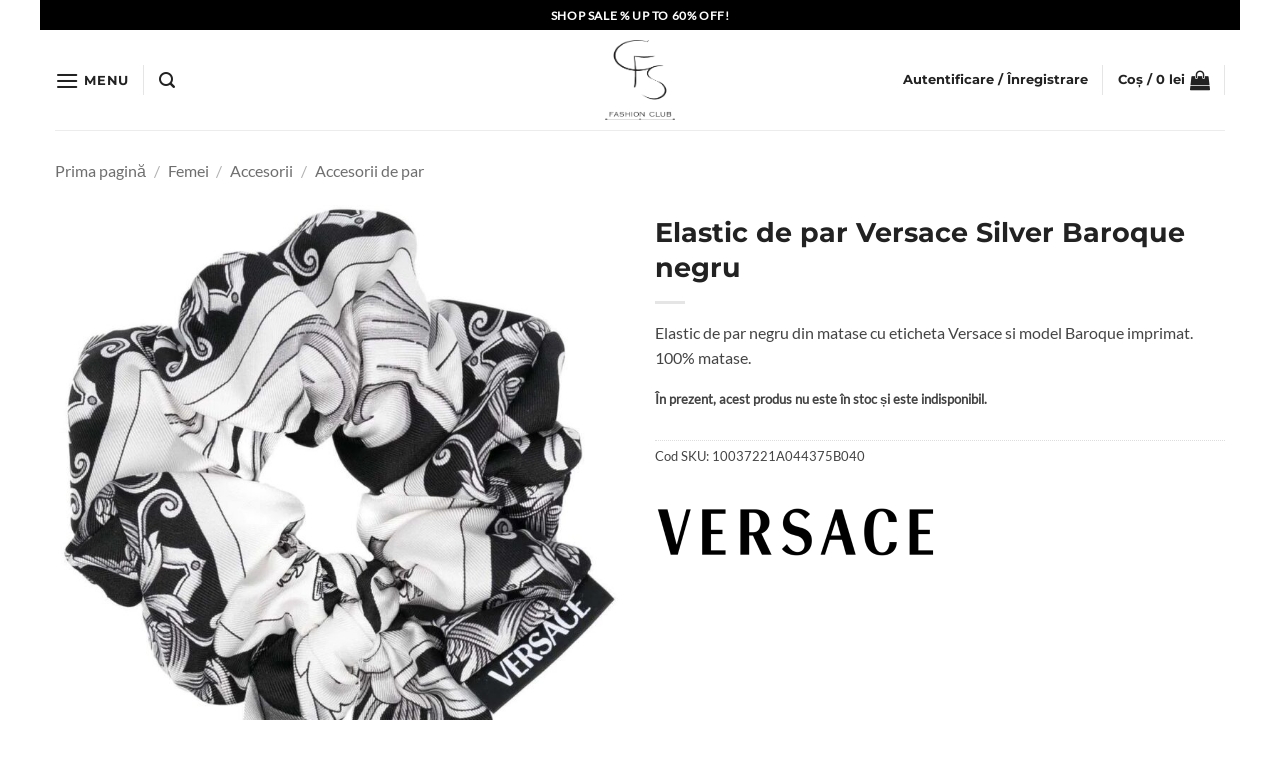

--- FILE ---
content_type: text/html; charset=UTF-8
request_url: https://casafrumoasa.ro/elastic-de-par-versace-silver-baroque-negru-10037221a044375b040/
body_size: 40167
content:
<!DOCTYPE html>
<html lang="ro-RO" class="loading-site no-js">
<head>
	<meta charset="UTF-8" />
	<link rel="profile" href="http://gmpg.org/xfn/11" />
	<link rel="pingback" href="https://casafrumoasa.ro/xmlrpc.php" />

	<script>(function(html){html.className = html.className.replace(/\bno-js\b/,'js')})(document.documentElement);</script>
<title>Elastic de par Versace Silver Baroque negru &#8211; Casa Frumoasa</title>
<meta name='robots' content='max-image-preview:large' />
	<style>img:is([sizes="auto" i], [sizes^="auto," i]) { contain-intrinsic-size: 3000px 1500px }</style>
	
<!-- Google Tag Manager for WordPress by gtm4wp.com -->
<script data-cfasync="false" data-pagespeed-no-defer>
	var gtm4wp_datalayer_name = "dataLayer";
	var dataLayer = dataLayer || [];
	const gtm4wp_use_sku_instead = 1;
	const gtm4wp_currency = 'RON';
	const gtm4wp_product_per_impression = false;
	const gtm4wp_clear_ecommerce = true;
	const gtm4wp_datalayer_max_timeout = 2000;
</script>
<!-- End Google Tag Manager for WordPress by gtm4wp.com --><meta name="viewport" content="width=device-width, initial-scale=1" /><script type='application/javascript'  id='pys-version-script'>console.log('PixelYourSite Free version 11.1.5');</script>
<link rel='prefetch' href='https://casafrumoasa.ro/wp-content/themes/flatsome/assets/js/flatsome.js?ver=e2eddd6c228105dac048' />
<link rel='prefetch' href='https://casafrumoasa.ro/wp-content/themes/flatsome/assets/js/chunk.slider.js?ver=3.20.3' />
<link rel='prefetch' href='https://casafrumoasa.ro/wp-content/themes/flatsome/assets/js/chunk.popups.js?ver=3.20.3' />
<link rel='prefetch' href='https://casafrumoasa.ro/wp-content/themes/flatsome/assets/js/chunk.tooltips.js?ver=3.20.3' />
<link rel='prefetch' href='https://casafrumoasa.ro/wp-content/themes/flatsome/assets/js/woocommerce.js?ver=1c9be63d628ff7c3ff4c' />
<link rel="alternate" type="application/rss+xml" title="Casa Frumoasa &raquo; Flux" href="https://casafrumoasa.ro/feed/" />
<link rel="alternate" type="application/rss+xml" title="Casa Frumoasa &raquo; Flux comentarii" href="https://casafrumoasa.ro/comments/feed/" />
<script type="text/javascript">
/* <![CDATA[ */
window._wpemojiSettings = {"baseUrl":"https:\/\/s.w.org\/images\/core\/emoji\/16.0.1\/72x72\/","ext":".png","svgUrl":"https:\/\/s.w.org\/images\/core\/emoji\/16.0.1\/svg\/","svgExt":".svg","source":{"concatemoji":"https:\/\/casafrumoasa.ro\/wp-includes\/js\/wp-emoji-release.min.js?ver=6.8.3"}};
/*! This file is auto-generated */
!function(s,n){var o,i,e;function c(e){try{var t={supportTests:e,timestamp:(new Date).valueOf()};sessionStorage.setItem(o,JSON.stringify(t))}catch(e){}}function p(e,t,n){e.clearRect(0,0,e.canvas.width,e.canvas.height),e.fillText(t,0,0);var t=new Uint32Array(e.getImageData(0,0,e.canvas.width,e.canvas.height).data),a=(e.clearRect(0,0,e.canvas.width,e.canvas.height),e.fillText(n,0,0),new Uint32Array(e.getImageData(0,0,e.canvas.width,e.canvas.height).data));return t.every(function(e,t){return e===a[t]})}function u(e,t){e.clearRect(0,0,e.canvas.width,e.canvas.height),e.fillText(t,0,0);for(var n=e.getImageData(16,16,1,1),a=0;a<n.data.length;a++)if(0!==n.data[a])return!1;return!0}function f(e,t,n,a){switch(t){case"flag":return n(e,"\ud83c\udff3\ufe0f\u200d\u26a7\ufe0f","\ud83c\udff3\ufe0f\u200b\u26a7\ufe0f")?!1:!n(e,"\ud83c\udde8\ud83c\uddf6","\ud83c\udde8\u200b\ud83c\uddf6")&&!n(e,"\ud83c\udff4\udb40\udc67\udb40\udc62\udb40\udc65\udb40\udc6e\udb40\udc67\udb40\udc7f","\ud83c\udff4\u200b\udb40\udc67\u200b\udb40\udc62\u200b\udb40\udc65\u200b\udb40\udc6e\u200b\udb40\udc67\u200b\udb40\udc7f");case"emoji":return!a(e,"\ud83e\udedf")}return!1}function g(e,t,n,a){var r="undefined"!=typeof WorkerGlobalScope&&self instanceof WorkerGlobalScope?new OffscreenCanvas(300,150):s.createElement("canvas"),o=r.getContext("2d",{willReadFrequently:!0}),i=(o.textBaseline="top",o.font="600 32px Arial",{});return e.forEach(function(e){i[e]=t(o,e,n,a)}),i}function t(e){var t=s.createElement("script");t.src=e,t.defer=!0,s.head.appendChild(t)}"undefined"!=typeof Promise&&(o="wpEmojiSettingsSupports",i=["flag","emoji"],n.supports={everything:!0,everythingExceptFlag:!0},e=new Promise(function(e){s.addEventListener("DOMContentLoaded",e,{once:!0})}),new Promise(function(t){var n=function(){try{var e=JSON.parse(sessionStorage.getItem(o));if("object"==typeof e&&"number"==typeof e.timestamp&&(new Date).valueOf()<e.timestamp+604800&&"object"==typeof e.supportTests)return e.supportTests}catch(e){}return null}();if(!n){if("undefined"!=typeof Worker&&"undefined"!=typeof OffscreenCanvas&&"undefined"!=typeof URL&&URL.createObjectURL&&"undefined"!=typeof Blob)try{var e="postMessage("+g.toString()+"("+[JSON.stringify(i),f.toString(),p.toString(),u.toString()].join(",")+"));",a=new Blob([e],{type:"text/javascript"}),r=new Worker(URL.createObjectURL(a),{name:"wpTestEmojiSupports"});return void(r.onmessage=function(e){c(n=e.data),r.terminate(),t(n)})}catch(e){}c(n=g(i,f,p,u))}t(n)}).then(function(e){for(var t in e)n.supports[t]=e[t],n.supports.everything=n.supports.everything&&n.supports[t],"flag"!==t&&(n.supports.everythingExceptFlag=n.supports.everythingExceptFlag&&n.supports[t]);n.supports.everythingExceptFlag=n.supports.everythingExceptFlag&&!n.supports.flag,n.DOMReady=!1,n.readyCallback=function(){n.DOMReady=!0}}).then(function(){return e}).then(function(){var e;n.supports.everything||(n.readyCallback(),(e=n.source||{}).concatemoji?t(e.concatemoji):e.wpemoji&&e.twemoji&&(t(e.twemoji),t(e.wpemoji)))}))}((window,document),window._wpemojiSettings);
/* ]]> */
</script>
<style id='wp-emoji-styles-inline-css' type='text/css'>

	img.wp-smiley, img.emoji {
		display: inline !important;
		border: none !important;
		box-shadow: none !important;
		height: 1em !important;
		width: 1em !important;
		margin: 0 0.07em !important;
		vertical-align: -0.1em !important;
		background: none !important;
		padding: 0 !important;
	}
</style>
<style id='wp-block-library-inline-css' type='text/css'>
:root{--wp-admin-theme-color:#007cba;--wp-admin-theme-color--rgb:0,124,186;--wp-admin-theme-color-darker-10:#006ba1;--wp-admin-theme-color-darker-10--rgb:0,107,161;--wp-admin-theme-color-darker-20:#005a87;--wp-admin-theme-color-darker-20--rgb:0,90,135;--wp-admin-border-width-focus:2px;--wp-block-synced-color:#7a00df;--wp-block-synced-color--rgb:122,0,223;--wp-bound-block-color:var(--wp-block-synced-color)}@media (min-resolution:192dpi){:root{--wp-admin-border-width-focus:1.5px}}.wp-element-button{cursor:pointer}:root{--wp--preset--font-size--normal:16px;--wp--preset--font-size--huge:42px}:root .has-very-light-gray-background-color{background-color:#eee}:root .has-very-dark-gray-background-color{background-color:#313131}:root .has-very-light-gray-color{color:#eee}:root .has-very-dark-gray-color{color:#313131}:root .has-vivid-green-cyan-to-vivid-cyan-blue-gradient-background{background:linear-gradient(135deg,#00d084,#0693e3)}:root .has-purple-crush-gradient-background{background:linear-gradient(135deg,#34e2e4,#4721fb 50%,#ab1dfe)}:root .has-hazy-dawn-gradient-background{background:linear-gradient(135deg,#faaca8,#dad0ec)}:root .has-subdued-olive-gradient-background{background:linear-gradient(135deg,#fafae1,#67a671)}:root .has-atomic-cream-gradient-background{background:linear-gradient(135deg,#fdd79a,#004a59)}:root .has-nightshade-gradient-background{background:linear-gradient(135deg,#330968,#31cdcf)}:root .has-midnight-gradient-background{background:linear-gradient(135deg,#020381,#2874fc)}.has-regular-font-size{font-size:1em}.has-larger-font-size{font-size:2.625em}.has-normal-font-size{font-size:var(--wp--preset--font-size--normal)}.has-huge-font-size{font-size:var(--wp--preset--font-size--huge)}.has-text-align-center{text-align:center}.has-text-align-left{text-align:left}.has-text-align-right{text-align:right}#end-resizable-editor-section{display:none}.aligncenter{clear:both}.items-justified-left{justify-content:flex-start}.items-justified-center{justify-content:center}.items-justified-right{justify-content:flex-end}.items-justified-space-between{justify-content:space-between}.screen-reader-text{border:0;clip-path:inset(50%);height:1px;margin:-1px;overflow:hidden;padding:0;position:absolute;width:1px;word-wrap:normal!important}.screen-reader-text:focus{background-color:#ddd;clip-path:none;color:#444;display:block;font-size:1em;height:auto;left:5px;line-height:normal;padding:15px 23px 14px;text-decoration:none;top:5px;width:auto;z-index:100000}html :where(.has-border-color){border-style:solid}html :where([style*=border-top-color]){border-top-style:solid}html :where([style*=border-right-color]){border-right-style:solid}html :where([style*=border-bottom-color]){border-bottom-style:solid}html :where([style*=border-left-color]){border-left-style:solid}html :where([style*=border-width]){border-style:solid}html :where([style*=border-top-width]){border-top-style:solid}html :where([style*=border-right-width]){border-right-style:solid}html :where([style*=border-bottom-width]){border-bottom-style:solid}html :where([style*=border-left-width]){border-left-style:solid}html :where(img[class*=wp-image-]){height:auto;max-width:100%}:where(figure){margin:0 0 1em}html :where(.is-position-sticky){--wp-admin--admin-bar--position-offset:var(--wp-admin--admin-bar--height,0px)}@media screen and (max-width:600px){html :where(.is-position-sticky){--wp-admin--admin-bar--position-offset:0px}}
</style>
<link rel='stylesheet' id='contact-form-7-css' href='https://casafrumoasa.ro/wp-content/plugins/contact-form-7/includes/css/styles.css?ver=6.1.4' type='text/css' media='all' />
<link rel='stylesheet' id='photoswipe-css' href='https://casafrumoasa.ro/wp-content/plugins/woocommerce/assets/css/photoswipe/photoswipe.min.css?ver=10.4.3' type='text/css' media='all' />
<link rel='stylesheet' id='photoswipe-default-skin-css' href='https://casafrumoasa.ro/wp-content/plugins/woocommerce/assets/css/photoswipe/default-skin/default-skin.min.css?ver=10.4.3' type='text/css' media='all' />
<style id='woocommerce-inline-inline-css' type='text/css'>
.woocommerce form .form-row .required { visibility: visible; }
</style>
<link rel='stylesheet' id='dgwt-wcas-style-css' href='https://casafrumoasa.ro/wp-content/plugins/ajax-search-for-woocommerce-premium/assets/css/style.min.css?ver=1.23.0' type='text/css' media='all' />
<link rel='stylesheet' id='pwb-styles-frontend-css' href='https://casafrumoasa.ro/wp-content/plugins/perfect-woocommerce-brands/build/frontend/css/style.css?ver=3.6.8' type='text/css' media='all' />
<link rel='stylesheet' id='flatsome-swatches-frontend-css' href='https://casafrumoasa.ro/wp-content/themes/flatsome/assets/css/extensions/flatsome-swatches-frontend.css?ver=3.20.3' type='text/css' media='all' />
<link rel='stylesheet' id='flatsome-main-css' href='https://casafrumoasa.ro/wp-content/themes/flatsome/assets/css/flatsome.css?ver=3.20.3' type='text/css' media='all' />
<style id='flatsome-main-inline-css' type='text/css'>
@font-face {
				font-family: "fl-icons";
				font-display: block;
				src: url(https://casafrumoasa.ro/wp-content/themes/flatsome/assets/css/icons/fl-icons.eot?v=3.20.3);
				src:
					url(https://casafrumoasa.ro/wp-content/themes/flatsome/assets/css/icons/fl-icons.eot#iefix?v=3.20.3) format("embedded-opentype"),
					url(https://casafrumoasa.ro/wp-content/themes/flatsome/assets/css/icons/fl-icons.woff2?v=3.20.3) format("woff2"),
					url(https://casafrumoasa.ro/wp-content/themes/flatsome/assets/css/icons/fl-icons.ttf?v=3.20.3) format("truetype"),
					url(https://casafrumoasa.ro/wp-content/themes/flatsome/assets/css/icons/fl-icons.woff?v=3.20.3) format("woff"),
					url(https://casafrumoasa.ro/wp-content/themes/flatsome/assets/css/icons/fl-icons.svg?v=3.20.3#fl-icons) format("svg");
			}
</style>
<link rel='stylesheet' id='flatsome-shop-css' href='https://casafrumoasa.ro/wp-content/themes/flatsome/assets/css/flatsome-shop.css?ver=3.20.3' type='text/css' media='all' />
<link rel='stylesheet' id='flatsome-style-css' href='https://casafrumoasa.ro/wp-content/themes/flatsome-child/style.css?ver=3.0' type='text/css' media='all' />
<link rel='stylesheet' id='sib-front-css-css' href='https://casafrumoasa.ro/wp-content/plugins/mailin/css/mailin-front.css?ver=6.8.3' type='text/css' media='all' />
<script type="text/javascript" id="jquery-core-js-extra">
/* <![CDATA[ */
var pysFacebookRest = {"restApiUrl":"https:\/\/casafrumoasa.ro\/wp-json\/pys-facebook\/v1\/event","debug":""};
/* ]]> */
</script>
<script type="text/javascript" src="https://casafrumoasa.ro/wp-includes/js/jquery/jquery.min.js?ver=3.7.1" id="jquery-core-js"></script>
<script type="text/javascript" src="https://casafrumoasa.ro/wp-includes/js/jquery/jquery-migrate.min.js?ver=3.4.1" id="jquery-migrate-js"></script>
<script type="text/javascript" id="jquery-js-after">
/* <![CDATA[ */
if (typeof (window.wpfReadyList) == "undefined") {
			var v = jQuery.fn.jquery;
			if (v && parseInt(v) >= 3 && window.self === window.top) {
				var readyList=[];
				window.originalReadyMethod = jQuery.fn.ready;
				jQuery.fn.ready = function(){
					if(arguments.length && arguments.length > 0 && typeof arguments[0] === "function") {
						readyList.push({"c": this, "a": arguments});
					}
					return window.originalReadyMethod.apply( this, arguments );
				};
				window.wpfReadyList = readyList;
			}}
/* ]]> */
</script>
<script type="text/javascript" src="https://casafrumoasa.ro/wp-content/plugins/woocommerce/assets/js/jquery-blockui/jquery.blockUI.min.js?ver=2.7.0-wc.10.4.3" id="wc-jquery-blockui-js" data-wp-strategy="defer"></script>
<script type="text/javascript" id="wc-add-to-cart-js-extra">
/* <![CDATA[ */
var wc_add_to_cart_params = {"ajax_url":"\/wp-admin\/admin-ajax.php","wc_ajax_url":"\/?wc-ajax=%%endpoint%%","i18n_view_cart":"Vezi co\u0219ul","cart_url":"https:\/\/casafrumoasa.ro\/cart\/","is_cart":"","cart_redirect_after_add":"no"};
/* ]]> */
</script>
<script type="text/javascript" src="https://casafrumoasa.ro/wp-content/plugins/woocommerce/assets/js/frontend/add-to-cart.min.js?ver=10.4.3" id="wc-add-to-cart-js" defer="defer" data-wp-strategy="defer"></script>
<script type="text/javascript" src="https://casafrumoasa.ro/wp-content/plugins/woocommerce/assets/js/photoswipe/photoswipe.min.js?ver=4.1.1-wc.10.4.3" id="wc-photoswipe-js" defer="defer" data-wp-strategy="defer"></script>
<script type="text/javascript" src="https://casafrumoasa.ro/wp-content/plugins/woocommerce/assets/js/photoswipe/photoswipe-ui-default.min.js?ver=4.1.1-wc.10.4.3" id="wc-photoswipe-ui-default-js" defer="defer" data-wp-strategy="defer"></script>
<script type="text/javascript" id="wc-single-product-js-extra">
/* <![CDATA[ */
var wc_single_product_params = {"i18n_required_rating_text":"Te rog selecteaz\u0103 o evaluare","i18n_rating_options":["Una din 5 stele","2 din 5 stele","3 din 5 stele","4 din 5 stele","5 din 5 stele"],"i18n_product_gallery_trigger_text":"Vezi galeria cu imagini pe ecran \u00eentreg","review_rating_required":"yes","flexslider":{"rtl":false,"animation":"slide","smoothHeight":true,"directionNav":false,"controlNav":"thumbnails","slideshow":false,"animationSpeed":500,"animationLoop":false,"allowOneSlide":false},"zoom_enabled":"","zoom_options":[],"photoswipe_enabled":"1","photoswipe_options":{"shareEl":false,"closeOnScroll":false,"history":false,"hideAnimationDuration":0,"showAnimationDuration":0},"flexslider_enabled":""};
/* ]]> */
</script>
<script type="text/javascript" src="https://casafrumoasa.ro/wp-content/plugins/woocommerce/assets/js/frontend/single-product.min.js?ver=10.4.3" id="wc-single-product-js" defer="defer" data-wp-strategy="defer"></script>
<script type="text/javascript" src="https://casafrumoasa.ro/wp-content/plugins/woocommerce/assets/js/js-cookie/js.cookie.min.js?ver=2.1.4-wc.10.4.3" id="wc-js-cookie-js" data-wp-strategy="defer"></script>
<script type="text/javascript" src="https://casafrumoasa.ro/wp-content/plugins/pixelyoursite/dist/scripts/jquery.bind-first-0.2.3.min.js?ver=0.2.3" id="jquery-bind-first-js"></script>
<script type="text/javascript" src="https://casafrumoasa.ro/wp-content/plugins/pixelyoursite/dist/scripts/js.cookie-2.1.3.min.js?ver=2.1.3" id="js-cookie-pys-js"></script>
<script type="text/javascript" src="https://casafrumoasa.ro/wp-content/plugins/pixelyoursite/dist/scripts/tld.min.js?ver=2.3.1" id="js-tld-js"></script>
<script type="text/javascript" id="pys-js-extra">
/* <![CDATA[ */
var pysOptions = {"staticEvents":{"facebook":{"woo_view_content":[{"delay":0,"type":"static","name":"ViewContent","pixelIds":["927856928444172"],"eventID":"5d5eee12-f5d8-4ca2-8630-f6524a824a88","params":{"content_ids":["27284"],"content_type":"product_group","content_name":"Elastic de par Versace Silver Baroque negru","category_name":"Femei, Accesorii, Accesorii de par","value":"0","currency":"RON","contents":[{"id":"27284","quantity":1}],"product_price":"0","page_title":"Elastic de par Versace Silver Baroque negru","post_type":"product","post_id":27284,"plugin":"PixelYourSite","user_role":"guest","event_url":"casafrumoasa.ro\/elastic-de-par-versace-silver-baroque-negru-10037221a044375b040\/"},"e_id":"woo_view_content","ids":[],"hasTimeWindow":false,"timeWindow":0,"woo_order":"","edd_order":""}],"init_event":[{"delay":0,"type":"static","ajaxFire":false,"name":"PageView","pixelIds":["927856928444172"],"eventID":"0f6b34ab-55c2-461b-852e-6501a77ea3d3","params":{"page_title":"Elastic de par Versace Silver Baroque negru","post_type":"product","post_id":27284,"plugin":"PixelYourSite","user_role":"guest","event_url":"casafrumoasa.ro\/elastic-de-par-versace-silver-baroque-negru-10037221a044375b040\/"},"e_id":"init_event","ids":[],"hasTimeWindow":false,"timeWindow":0,"woo_order":"","edd_order":""}]}},"dynamicEvents":{"automatic_event_form":{"facebook":{"delay":0,"type":"dyn","name":"Form","pixelIds":["927856928444172"],"eventID":"90f5edab-27bd-420c-9127-9452803a87e4","params":{"page_title":"Elastic de par Versace Silver Baroque negru","post_type":"product","post_id":27284,"plugin":"PixelYourSite","user_role":"guest","event_url":"casafrumoasa.ro\/elastic-de-par-versace-silver-baroque-negru-10037221a044375b040\/"},"e_id":"automatic_event_form","ids":[],"hasTimeWindow":false,"timeWindow":0,"woo_order":"","edd_order":""}},"automatic_event_download":{"facebook":{"delay":0,"type":"dyn","name":"Download","extensions":["","doc","exe","js","pdf","ppt","tgz","zip","xls"],"pixelIds":["927856928444172"],"eventID":"f6be4446-69c0-4cf2-a669-87d4934c6b16","params":{"page_title":"Elastic de par Versace Silver Baroque negru","post_type":"product","post_id":27284,"plugin":"PixelYourSite","user_role":"guest","event_url":"casafrumoasa.ro\/elastic-de-par-versace-silver-baroque-negru-10037221a044375b040\/"},"e_id":"automatic_event_download","ids":[],"hasTimeWindow":false,"timeWindow":0,"woo_order":"","edd_order":""}},"automatic_event_comment":{"facebook":{"delay":0,"type":"dyn","name":"Comment","pixelIds":["927856928444172"],"eventID":"050aa995-074d-4182-8055-cb6be391939c","params":{"page_title":"Elastic de par Versace Silver Baroque negru","post_type":"product","post_id":27284,"plugin":"PixelYourSite","user_role":"guest","event_url":"casafrumoasa.ro\/elastic-de-par-versace-silver-baroque-negru-10037221a044375b040\/"},"e_id":"automatic_event_comment","ids":[],"hasTimeWindow":false,"timeWindow":0,"woo_order":"","edd_order":""}},"automatic_event_scroll":{"facebook":{"delay":0,"type":"dyn","name":"PageScroll","scroll_percent":30,"pixelIds":["927856928444172"],"eventID":"a32726ea-0a53-4bff-8f4f-26083a75df77","params":{"page_title":"Elastic de par Versace Silver Baroque negru","post_type":"product","post_id":27284,"plugin":"PixelYourSite","user_role":"guest","event_url":"casafrumoasa.ro\/elastic-de-par-versace-silver-baroque-negru-10037221a044375b040\/"},"e_id":"automatic_event_scroll","ids":[],"hasTimeWindow":false,"timeWindow":0,"woo_order":"","edd_order":""}},"automatic_event_time_on_page":{"facebook":{"delay":0,"type":"dyn","name":"TimeOnPage","time_on_page":30,"pixelIds":["927856928444172"],"eventID":"de4ec596-e950-4cd0-a0d0-a958de45bdc8","params":{"page_title":"Elastic de par Versace Silver Baroque negru","post_type":"product","post_id":27284,"plugin":"PixelYourSite","user_role":"guest","event_url":"casafrumoasa.ro\/elastic-de-par-versace-silver-baroque-negru-10037221a044375b040\/"},"e_id":"automatic_event_time_on_page","ids":[],"hasTimeWindow":false,"timeWindow":0,"woo_order":"","edd_order":""}},"woo_add_to_cart_on_button_click":{"facebook":{"delay":0,"type":"dyn","name":"AddToCart","pixelIds":["927856928444172"],"eventID":"0801f883-ca62-4752-bc8a-dc44b0519500","params":{"page_title":"Elastic de par Versace Silver Baroque negru","post_type":"product","post_id":27284,"plugin":"PixelYourSite","user_role":"guest","event_url":"casafrumoasa.ro\/elastic-de-par-versace-silver-baroque-negru-10037221a044375b040\/"},"e_id":"woo_add_to_cart_on_button_click","ids":[],"hasTimeWindow":false,"timeWindow":0,"woo_order":"","edd_order":""}}},"triggerEvents":[],"triggerEventTypes":[],"facebook":{"pixelIds":["927856928444172"],"advancedMatching":[],"advancedMatchingEnabled":true,"removeMetadata":false,"wooVariableAsSimple":false,"serverApiEnabled":true,"wooCRSendFromServer":false,"send_external_id":null,"enabled_medical":false,"do_not_track_medical_param":["event_url","post_title","page_title","landing_page","content_name","categories","category_name","tags"],"meta_ldu":false},"debug":"","siteUrl":"https:\/\/casafrumoasa.ro","ajaxUrl":"https:\/\/casafrumoasa.ro\/wp-admin\/admin-ajax.php","ajax_event":"2c6a11d613","enable_remove_download_url_param":"1","cookie_duration":"7","last_visit_duration":"60","enable_success_send_form":"","ajaxForServerEvent":"1","ajaxForServerStaticEvent":"1","useSendBeacon":"1","send_external_id":"1","external_id_expire":"180","track_cookie_for_subdomains":"1","google_consent_mode":"1","gdpr":{"ajax_enabled":false,"all_disabled_by_api":false,"facebook_disabled_by_api":false,"analytics_disabled_by_api":false,"google_ads_disabled_by_api":false,"pinterest_disabled_by_api":false,"bing_disabled_by_api":false,"reddit_disabled_by_api":false,"externalID_disabled_by_api":false,"facebook_prior_consent_enabled":true,"analytics_prior_consent_enabled":true,"google_ads_prior_consent_enabled":null,"pinterest_prior_consent_enabled":true,"bing_prior_consent_enabled":true,"cookiebot_integration_enabled":false,"cookiebot_facebook_consent_category":"marketing","cookiebot_analytics_consent_category":"statistics","cookiebot_tiktok_consent_category":"marketing","cookiebot_google_ads_consent_category":"marketing","cookiebot_pinterest_consent_category":"marketing","cookiebot_bing_consent_category":"marketing","consent_magic_integration_enabled":false,"real_cookie_banner_integration_enabled":false,"cookie_notice_integration_enabled":false,"cookie_law_info_integration_enabled":false,"analytics_storage":{"enabled":true,"value":"granted","filter":false},"ad_storage":{"enabled":true,"value":"granted","filter":false},"ad_user_data":{"enabled":true,"value":"granted","filter":false},"ad_personalization":{"enabled":true,"value":"granted","filter":false}},"cookie":{"disabled_all_cookie":false,"disabled_start_session_cookie":false,"disabled_advanced_form_data_cookie":false,"disabled_landing_page_cookie":false,"disabled_first_visit_cookie":false,"disabled_trafficsource_cookie":false,"disabled_utmTerms_cookie":false,"disabled_utmId_cookie":false},"tracking_analytics":{"TrafficSource":"direct","TrafficLanding":"undefined","TrafficUtms":[],"TrafficUtmsId":[]},"GATags":{"ga_datalayer_type":"default","ga_datalayer_name":"dataLayerPYS"},"woo":{"enabled":true,"enabled_save_data_to_orders":true,"addToCartOnButtonEnabled":true,"addToCartOnButtonValueEnabled":true,"addToCartOnButtonValueOption":"price","singleProductId":27284,"removeFromCartSelector":"form.woocommerce-cart-form .remove","addToCartCatchMethod":"add_cart_js","is_order_received_page":false,"containOrderId":false},"edd":{"enabled":false},"cache_bypass":"1768531221"};
/* ]]> */
</script>
<script type="text/javascript" src="https://casafrumoasa.ro/wp-content/plugins/pixelyoursite/dist/scripts/public.js?ver=11.1.5" id="pys-js"></script>
<script type="text/javascript" id="sib-front-js-js-extra">
/* <![CDATA[ */
var sibErrMsg = {"invalidMail":"Please fill out valid email address","requiredField":"Please fill out required fields","invalidDateFormat":"Please fill out valid date format","invalidSMSFormat":"Please fill out valid phone number"};
var ajax_sib_front_object = {"ajax_url":"https:\/\/casafrumoasa.ro\/wp-admin\/admin-ajax.php","ajax_nonce":"a1d416077c","flag_url":"https:\/\/casafrumoasa.ro\/wp-content\/plugins\/mailin\/img\/flags\/"};
/* ]]> */
</script>
<script type="text/javascript" src="https://casafrumoasa.ro/wp-content/plugins/mailin/js/mailin-front.js?ver=1762778292" id="sib-front-js-js"></script>
<link rel="https://api.w.org/" href="https://casafrumoasa.ro/wp-json/" /><link rel="alternate" title="JSON" type="application/json" href="https://casafrumoasa.ro/wp-json/wp/v2/product/27284" /><link rel="EditURI" type="application/rsd+xml" title="RSD" href="https://casafrumoasa.ro/xmlrpc.php?rsd" />
<meta name="generator" content="WordPress 6.8.3" />
<meta name="generator" content="WooCommerce 10.4.3" />
<link rel='shortlink' href='https://casafrumoasa.ro/?p=27284' />
<link rel="alternate" title="oEmbed (JSON)" type="application/json+oembed" href="https://casafrumoasa.ro/wp-json/oembed/1.0/embed?url=https%3A%2F%2Fcasafrumoasa.ro%2Felastic-de-par-versace-silver-baroque-negru-10037221a044375b040%2F" />
<link rel="alternate" title="oEmbed (XML)" type="text/xml+oembed" href="https://casafrumoasa.ro/wp-json/oembed/1.0/embed?url=https%3A%2F%2Fcasafrumoasa.ro%2Felastic-de-par-versace-silver-baroque-negru-10037221a044375b040%2F&#038;format=xml" />
<meta name="facebook-domain-verification" content="sdusakccgohol42bujs7eh0iib99xv" />    <style type="text/css">
        #showLockerDetails{
            font-size: 13px; 
            font-weight: bold;
            line-height: 22px;
        }
        .shipping-pickup-store td .title {
            float: left;
            line-height: 30px;
        }
        .shipping-pickup-store td span.text {
            float: right;
        }
        .shipping-pickup-store td span.description {
            clear: both;
        }
        .shipping-pickup-store td > span:not([class*="select"]) {
            display: block;
            font-size: 11px;
            font-weight: normal;
            line-height: 1.3;
            margin-bottom: 0;
            padding: 6px 0;
            text-align: justify;
        }

        [aria-labelledby="select2-shipping-pickup-store-select-container"]{
            height: 100% !important;
        }
        #locker_name, #locker_address{
            width:100%;
            border:0;
            pointer-events: none;
            resize: none;
        }
        #select2-shipping-pickup-store-select-container{
            word-wrap: break-word !important;
            text-overflow: inherit !important;
            white-space: normal !important;
        }

        #select2-shipping-pickup-store-select-results{
            max-height: 250px;
            overflow-y: auto;
            font-size: 12px;
        }
    </style>
    
<!-- Google Tag Manager for WordPress by gtm4wp.com -->
<!-- GTM Container placement set to automatic -->
<script data-cfasync="false" data-pagespeed-no-defer>
	var dataLayer_content = {"pagePostType":"product","pagePostType2":"single-product","pagePostAuthor":"catalin.tirsa","customerTotalOrders":0,"customerTotalOrderValue":0,"customerFirstName":"","customerLastName":"","customerBillingFirstName":"","customerBillingLastName":"","customerBillingCompany":"","customerBillingAddress1":"","customerBillingAddress2":"","customerBillingCity":"","customerBillingState":"","customerBillingPostcode":"","customerBillingCountry":"","customerBillingEmail":"","customerBillingEmailHash":"","customerBillingPhone":"","customerShippingFirstName":"","customerShippingLastName":"","customerShippingCompany":"","customerShippingAddress1":"","customerShippingAddress2":"","customerShippingCity":"","customerShippingState":"","customerShippingPostcode":"","customerShippingCountry":"","cartContent":{"totals":{"applied_coupons":[],"discount_total":0,"subtotal":0,"total":0},"items":[]},"productRatingCounts":[],"productAverageRating":0,"productReviewCount":0,"productType":"variable","productIsVariable":1};
	dataLayer.push( dataLayer_content );
</script>
<script data-cfasync="false" data-pagespeed-no-defer>
(function(w,d,s,l,i){w[l]=w[l]||[];w[l].push({'gtm.start':
new Date().getTime(),event:'gtm.js'});var f=d.getElementsByTagName(s)[0],
j=d.createElement(s),dl=l!='dataLayer'?'&l='+l:'';j.async=true;j.src=
'//www.googletagmanager.com/gtm.js?id='+i+dl;f.parentNode.insertBefore(j,f);
})(window,document,'script','dataLayer','GTM-TQTJP53');
</script>
<!-- End Google Tag Manager for WordPress by gtm4wp.com -->		<style>
			.dgwt-wcas-ico-magnifier,.dgwt-wcas-ico-magnifier-handler{max-width:20px}.dgwt-wcas-search-wrapp{max-width:600px}		</style>
			<style>
		.dgwt-wcas-flatsome-up {
			margin-top: -40vh;
		}

		#search-lightbox .dgwt-wcas-sf-wrapp input[type=search].dgwt-wcas-search-input {
			height: 60px;
			font-size: 20px;
		}

		#search-lightbox .dgwt-wcas-search-wrapp {
			-webkit-transition: all 100ms ease-in-out;
			-moz-transition: all 100ms ease-in-out;
			-ms-transition: all 100ms ease-in-out;
			-o-transition: all 100ms ease-in-out;
			transition: all 100ms ease-in-out;
		}

		.dgwt-wcas-overlay-mobile-on .mfp-wrap .mfp-content {
			width: 100vw;
		}

		.dgwt-wcas-overlay-mobile-on .mfp-close,
		.dgwt-wcas-overlay-mobile-on .nav-sidebar {
			display: none;
		}

		.dgwt-wcas-overlay-mobile-on .main-menu-overlay {
			display: none;
		}

		.dgwt-wcas-open .header-search-dropdown .nav-dropdown {
			opacity: 1;
			max-height: inherit;
			left: -15px !important;
		}

		.dgwt-wcas-open:not(.dgwt-wcas-theme-flatsome-dd-sc) .nav-right .header-search-dropdown .nav-dropdown {
			left: auto;
			/*right: -15px;*/
		}

		.dgwt-wcas-theme-flatsome .nav-dropdown .dgwt-wcas-search-wrapp {
			min-width: 450px;
		}

		.header-search-form {
			min-width: 250px;
		}
	</style>
	<style type="text/css">.quantity, .buttons_added { width:0; height:0; display: none; visibility: hidden; }</style>
	<noscript><style>.woocommerce-product-gallery{ opacity: 1 !important; }</style></noscript>
	<link rel="icon" href="https://casafrumoasa.ro/wp-content/uploads/2022/06/cropped-512x512-1-32x32.png" sizes="32x32" />
<link rel="icon" href="https://casafrumoasa.ro/wp-content/uploads/2022/06/cropped-512x512-1-192x192.png" sizes="192x192" />
<link rel="apple-touch-icon" href="https://casafrumoasa.ro/wp-content/uploads/2022/06/cropped-512x512-1-180x180.png" />
<meta name="msapplication-TileImage" content="https://casafrumoasa.ro/wp-content/uploads/2022/06/cropped-512x512-1-270x270.png" />
<style id="custom-css" type="text/css">:root {--primary-color: #aaaaaa;--fs-color-primary: #aaaaaa;--fs-color-secondary: #000000;--fs-color-success: #7a9c59;--fs-color-alert: #000000;--fs-color-base: #444444;--fs-experimental-link-color: #aaaaaa;--fs-experimental-link-color-hover: #222222;}.tooltipster-base {--tooltip-color: #fff;--tooltip-bg-color: #000;}.off-canvas-right .mfp-content, .off-canvas-left .mfp-content {--drawer-width: 300px;}.off-canvas .mfp-content.off-canvas-cart {--drawer-width: 360px;}html{background-color:#ffffff!important;}.container-width, .full-width .ubermenu-nav, .container, .row{max-width: 1250px}.row.row-collapse{max-width: 1220px}.row.row-small{max-width: 1242.5px}.row.row-large{max-width: 1280px}body.framed, body.framed header, body.framed .header-wrapper, body.boxed, body.boxed header, body.boxed .header-wrapper, body.boxed .is-sticky-section{ max-width: 1200px}.header-main{height: 100px}#logo img{max-height: 100px}#logo{width:200px;}#logo img{padding:10px 0;}.header-bottom{min-height: 10px}.header-top{min-height: 30px}.transparent .header-main{height: 30px}.transparent #logo img{max-height: 30px}.has-transparent + .page-title:first-of-type,.has-transparent + #main > .page-title,.has-transparent + #main > div > .page-title,.has-transparent + #main .page-header-wrapper:first-of-type .page-title{padding-top: 60px;}.header.show-on-scroll,.stuck .header-main{height:70px!important}.stuck #logo img{max-height: 70px!important}.header-bg-color {background-color: #ffffff}.header-bottom {background-color: #f1f1f1}.top-bar-nav > li > a{line-height: 16px }.header-main .nav > li > a{line-height: 20px }.stuck .header-main .nav > li > a{line-height: 50px }@media (max-width: 549px) {.header-main{height: 80px}#logo img{max-height: 80px}}.header-top{background-color:#000000!important;}h1,h2,h3,h4,h5,h6,.heading-font{color: #222222;}body{font-size: 100%;}@media screen and (max-width: 549px){body{font-size: 100%;}}body{font-family: Lato, sans-serif;}body {font-weight: 400;font-style: normal;}.nav > li > a {font-family: Montserrat, sans-serif;}.mobile-sidebar-levels-2 .nav > li > ul > li > a {font-family: Montserrat, sans-serif;}.nav > li > a,.mobile-sidebar-levels-2 .nav > li > ul > li > a {font-weight: 700;font-style: normal;}h1,h2,h3,h4,h5,h6,.heading-font, .off-canvas-center .nav-sidebar.nav-vertical > li > a{font-family: Montserrat, sans-serif;}h1,h2,h3,h4,h5,h6,.heading-font,.banner h1,.banner h2 {font-weight: 700;font-style: normal;}.alt-font{font-family: "Dancing Script", sans-serif;}.alt-font {font-weight: 400!important;font-style: normal!important;}.breadcrumbs{text-transform: none;}button,.button{text-transform: none;}.nav > li > a, .links > li > a{text-transform: none;}.section-title span{text-transform: none;}h3.widget-title,span.widget-title{text-transform: none;}.header:not(.transparent) .header-nav-main.nav > li > a {color: #222222;}.header:not(.transparent) .header-nav-main.nav > li > a:hover,.header:not(.transparent) .header-nav-main.nav > li.active > a,.header:not(.transparent) .header-nav-main.nav > li.current > a,.header:not(.transparent) .header-nav-main.nav > li > a.active,.header:not(.transparent) .header-nav-main.nav > li > a.current{color: #7bc091;}.header-nav-main.nav-line-bottom > li > a:before,.header-nav-main.nav-line-grow > li > a:before,.header-nav-main.nav-line > li > a:before,.header-nav-main.nav-box > li > a:hover,.header-nav-main.nav-box > li.active > a,.header-nav-main.nav-pills > li > a:hover,.header-nav-main.nav-pills > li.active > a{color:#FFF!important;background-color: #7bc091;}ins .woocommerce-Price-amount { color: #dd3333; }.shop-page-title.featured-title .title-bg{ background-image: url(https://casafrumoasa.ro/wp-content/uploads/2022/06/elastic-de-par-versace-silver-baroque-negru-10037221a044375b040-01.jpg)!important;}@media screen and (min-width: 550px){.products .box-vertical .box-image{min-width: 800px!important;width: 800px!important;}}.page-title-small + main .product-container > .row{padding-top:0;}.nav-vertical-fly-out > li + li {border-top-width: 1px; border-top-style: solid;}/* Custom CSS */.single-product .posted_in{display: none !important;}span.woofrom {display: none;}/*Micsorare font sale bubble*/.badge-container.absolute.left.top.z-1 {font-size: smaller;}/*Chenar black friday meniu*/.menubf a {border: 1px solid black; /* Chenar negru subtire */padding: 5px; /* Spațiu între text și chenar */display: inline-block; /* Aliniere corectă */}/* Ascundere price bubble.product span.onsale { display: none; }.badge-container.absolute.left.top.z-1 { display: none; }*/.label-new.menu-item > a:after{content:"Nou";}.label-hot.menu-item > a:after{content:"Hot";}.label-sale.menu-item > a:after{content:"Sale";}.label-popular.menu-item > a:after{content:"Popular";}</style><style id="flatsome-swatches-css">.variations_form .ux-swatch.selected {box-shadow: 0 0 0 2px var(--fs-color-secondary);}.ux-swatches-in-loop .ux-swatch.selected {box-shadow: 0 0 0 2px var(--fs-color-secondary);}</style><style id="flatsome-variation-images-css">.ux-additional-variation-images-thumbs-placeholder {max-height: 0;opacity: 0;visibility: hidden;transition: visibility .1s, opacity .1s, max-height .2s ease-out;}.ux-additional-variation-images-thumbs-placeholder--visible {max-height: 1000px;opacity: 1;visibility: visible;transition: visibility .2s, opacity .2s, max-height .1s ease-in;}</style><style id="kirki-inline-styles">/* cyrillic-ext */
@font-face {
  font-family: 'Montserrat';
  font-style: normal;
  font-weight: 700;
  font-display: swap;
  src: url(https://casafrumoasa.ro/wp-content/fonts/montserrat/JTUHjIg1_i6t8kCHKm4532VJOt5-QNFgpCuM73w0aXpsog.woff2) format('woff2');
  unicode-range: U+0460-052F, U+1C80-1C8A, U+20B4, U+2DE0-2DFF, U+A640-A69F, U+FE2E-FE2F;
}
/* cyrillic */
@font-face {
  font-family: 'Montserrat';
  font-style: normal;
  font-weight: 700;
  font-display: swap;
  src: url(https://casafrumoasa.ro/wp-content/fonts/montserrat/JTUHjIg1_i6t8kCHKm4532VJOt5-QNFgpCuM73w9aXpsog.woff2) format('woff2');
  unicode-range: U+0301, U+0400-045F, U+0490-0491, U+04B0-04B1, U+2116;
}
/* vietnamese */
@font-face {
  font-family: 'Montserrat';
  font-style: normal;
  font-weight: 700;
  font-display: swap;
  src: url(https://casafrumoasa.ro/wp-content/fonts/montserrat/JTUHjIg1_i6t8kCHKm4532VJOt5-QNFgpCuM73w2aXpsog.woff2) format('woff2');
  unicode-range: U+0102-0103, U+0110-0111, U+0128-0129, U+0168-0169, U+01A0-01A1, U+01AF-01B0, U+0300-0301, U+0303-0304, U+0308-0309, U+0323, U+0329, U+1EA0-1EF9, U+20AB;
}
/* latin-ext */
@font-face {
  font-family: 'Montserrat';
  font-style: normal;
  font-weight: 700;
  font-display: swap;
  src: url(https://casafrumoasa.ro/wp-content/fonts/montserrat/JTUHjIg1_i6t8kCHKm4532VJOt5-QNFgpCuM73w3aXpsog.woff2) format('woff2');
  unicode-range: U+0100-02BA, U+02BD-02C5, U+02C7-02CC, U+02CE-02D7, U+02DD-02FF, U+0304, U+0308, U+0329, U+1D00-1DBF, U+1E00-1E9F, U+1EF2-1EFF, U+2020, U+20A0-20AB, U+20AD-20C0, U+2113, U+2C60-2C7F, U+A720-A7FF;
}
/* latin */
@font-face {
  font-family: 'Montserrat';
  font-style: normal;
  font-weight: 700;
  font-display: swap;
  src: url(https://casafrumoasa.ro/wp-content/fonts/montserrat/JTUHjIg1_i6t8kCHKm4532VJOt5-QNFgpCuM73w5aXo.woff2) format('woff2');
  unicode-range: U+0000-00FF, U+0131, U+0152-0153, U+02BB-02BC, U+02C6, U+02DA, U+02DC, U+0304, U+0308, U+0329, U+2000-206F, U+20AC, U+2122, U+2191, U+2193, U+2212, U+2215, U+FEFF, U+FFFD;
}/* latin-ext */
@font-face {
  font-family: 'Lato';
  font-style: normal;
  font-weight: 400;
  font-display: swap;
  src: url(https://casafrumoasa.ro/wp-content/fonts/lato/S6uyw4BMUTPHjxAwXjeu.woff2) format('woff2');
  unicode-range: U+0100-02BA, U+02BD-02C5, U+02C7-02CC, U+02CE-02D7, U+02DD-02FF, U+0304, U+0308, U+0329, U+1D00-1DBF, U+1E00-1E9F, U+1EF2-1EFF, U+2020, U+20A0-20AB, U+20AD-20C0, U+2113, U+2C60-2C7F, U+A720-A7FF;
}
/* latin */
@font-face {
  font-family: 'Lato';
  font-style: normal;
  font-weight: 400;
  font-display: swap;
  src: url(https://casafrumoasa.ro/wp-content/fonts/lato/S6uyw4BMUTPHjx4wXg.woff2) format('woff2');
  unicode-range: U+0000-00FF, U+0131, U+0152-0153, U+02BB-02BC, U+02C6, U+02DA, U+02DC, U+0304, U+0308, U+0329, U+2000-206F, U+20AC, U+2122, U+2191, U+2193, U+2212, U+2215, U+FEFF, U+FFFD;
}/* vietnamese */
@font-face {
  font-family: 'Dancing Script';
  font-style: normal;
  font-weight: 400;
  font-display: swap;
  src: url(https://casafrumoasa.ro/wp-content/fonts/dancing-script/If2cXTr6YS-zF4S-kcSWSVi_sxjsohD9F50Ruu7BMSo3Rep8ltA.woff2) format('woff2');
  unicode-range: U+0102-0103, U+0110-0111, U+0128-0129, U+0168-0169, U+01A0-01A1, U+01AF-01B0, U+0300-0301, U+0303-0304, U+0308-0309, U+0323, U+0329, U+1EA0-1EF9, U+20AB;
}
/* latin-ext */
@font-face {
  font-family: 'Dancing Script';
  font-style: normal;
  font-weight: 400;
  font-display: swap;
  src: url(https://casafrumoasa.ro/wp-content/fonts/dancing-script/If2cXTr6YS-zF4S-kcSWSVi_sxjsohD9F50Ruu7BMSo3ROp8ltA.woff2) format('woff2');
  unicode-range: U+0100-02BA, U+02BD-02C5, U+02C7-02CC, U+02CE-02D7, U+02DD-02FF, U+0304, U+0308, U+0329, U+1D00-1DBF, U+1E00-1E9F, U+1EF2-1EFF, U+2020, U+20A0-20AB, U+20AD-20C0, U+2113, U+2C60-2C7F, U+A720-A7FF;
}
/* latin */
@font-face {
  font-family: 'Dancing Script';
  font-style: normal;
  font-weight: 400;
  font-display: swap;
  src: url(https://casafrumoasa.ro/wp-content/fonts/dancing-script/If2cXTr6YS-zF4S-kcSWSVi_sxjsohD9F50Ruu7BMSo3Sup8.woff2) format('woff2');
  unicode-range: U+0000-00FF, U+0131, U+0152-0153, U+02BB-02BC, U+02C6, U+02DA, U+02DC, U+0304, U+0308, U+0329, U+2000-206F, U+20AC, U+2122, U+2191, U+2193, U+2212, U+2215, U+FEFF, U+FFFD;
}</style>	
	<script defer src='https://attr-2p.com/b9b9fb8be/clc/1.js'></script>
</head>

<body class="wp-singular product-template-default single single-product postid-27284 wp-theme-flatsome wp-child-theme-flatsome-child theme-flatsome woocommerce woocommerce-page woocommerce-no-js dgwt-wcas-theme-flatsome boxed lightbox nav-dropdown-has-arrow nav-dropdown-has-shadow nav-dropdown-has-border">


<!-- GTM Container placement set to automatic -->
<!-- Google Tag Manager (noscript) -->
				<noscript><iframe src="https://www.googletagmanager.com/ns.html?id=GTM-TQTJP53" height="0" width="0" style="display:none;visibility:hidden" aria-hidden="true"></iframe></noscript>
<!-- End Google Tag Manager (noscript) -->
<a class="skip-link screen-reader-text" href="#main">Skip to content</a>

<div id="wrapper">

	
	<header id="header" class="header header-full-width has-sticky sticky-jump">
		<div class="header-wrapper">
			<div id="top-bar" class="header-top hide-for-sticky nav-dark flex-has-center">
    <div class="flex-row container">
      <div class="flex-col hide-for-medium flex-left">
          <ul class="nav nav-left medium-nav-center nav-small  nav-divided">
                        </ul>
      </div>

      <div class="flex-col hide-for-medium flex-center">
          <ul class="nav nav-center nav-small  nav-divided">
              <li class="html custom html_nav_position_text_top"><center>
  <strong class="uppercase">
    <a href="https://casafrumoasa.ro/magazin/?pr_onsale=1&wpf_fbv=1" style="text-decoration:none; color:inherit;">
      SHOP SALE % UP TO 60% OFF!
    </a>
  </strong>
</center></li>          </ul>
      </div>

      <div class="flex-col hide-for-medium flex-right">
         <ul class="nav top-bar-nav nav-right nav-small  nav-divided">
                        </ul>
      </div>

            <div class="flex-col show-for-medium flex-grow">
          <ul class="nav nav-center nav-small mobile-nav  nav-divided">
              <li class="html custom html_nav_position_text"><center>
  <strong class="uppercase">
    <a href="https://casafrumoasa.ro/magazin/?pr_onsale=1&wpf_fbv=1" style="text-decoration:none; color:inherit;">
      SHOP SALE % UP TO 60% OFF!
    </a>
  </strong>
</center></li>          </ul>
      </div>
      
    </div>
</div>
<div id="masthead" class="header-main show-logo-center">
      <div class="header-inner flex-row container logo-center medium-logo-center" role="navigation">

          <!-- Logo -->
          <div id="logo" class="flex-col logo">
            
<!-- Header logo -->
<a href="https://casafrumoasa.ro/" title="Casa Frumoasa - Luxury Fashion and Exquisite Accessories" rel="home">
		<img width="339" height="390" src="https://casafrumoasa.ro/wp-content/uploads/2022/04/CFS-Fashion-Club-Logo.png" class="header_logo header-logo" alt="Casa Frumoasa"/><img  width="339" height="390" src="https://casafrumoasa.ro/wp-content/uploads/2022/04/CFS-Fashion-Club-Logo.png" class="header-logo-dark" alt="Casa Frumoasa"/></a>
          </div>

          <!-- Mobile Left Elements -->
          <div class="flex-col show-for-medium flex-left">
            <ul class="mobile-nav nav nav-left ">
              <li class="nav-icon has-icon">
			<a href="#" class="is-small" data-open="#main-menu" data-pos="center" data-bg="main-menu-overlay" role="button" aria-label="Menu" aria-controls="main-menu" aria-expanded="false" aria-haspopup="dialog" data-flatsome-role-button>
			<i class="icon-menu" aria-hidden="true"></i>			<span class="menu-title uppercase hide-for-small">Menu</span>		</a>
	</li>
<li class="header-search header-search-lightbox has-icon">
			<a href="#search-lightbox" class="is-small" aria-label="Caută" data-open="#search-lightbox" data-focus="input.search-field" role="button" aria-expanded="false" aria-haspopup="dialog" aria-controls="search-lightbox" data-flatsome-role-button><i class="icon-search" aria-hidden="true" style="font-size:16px;"></i></a>		
	<div id="search-lightbox" class="mfp-hide dark text-center">
		<div  class="dgwt-wcas-search-wrapp dgwt-wcas-no-submit woocommerce dgwt-wcas-style-flat js-dgwt-wcas-layout-classic dgwt-wcas-layout-classic js-dgwt-wcas-mobile-overlay-enabled">
		<form class="dgwt-wcas-search-form" role="search" action="https://casafrumoasa.ro/" method="get">
		<div class="dgwt-wcas-sf-wrapp">
							<svg class="dgwt-wcas-ico-magnifier" xmlns="http://www.w3.org/2000/svg"
					 xmlns:xlink="http://www.w3.org/1999/xlink" x="0px" y="0px"
					 viewBox="0 0 51.539 51.361" xml:space="preserve">
		             <path 						   d="M51.539,49.356L37.247,35.065c3.273-3.74,5.272-8.623,5.272-13.983c0-11.742-9.518-21.26-21.26-21.26 S0,9.339,0,21.082s9.518,21.26,21.26,21.26c5.361,0,10.244-1.999,13.983-5.272l14.292,14.292L51.539,49.356z M2.835,21.082 c0-10.176,8.249-18.425,18.425-18.425s18.425,8.249,18.425,18.425S31.436,39.507,21.26,39.507S2.835,31.258,2.835,21.082z"/>
				</svg>
							<label class="screen-reader-text"
			       for="dgwt-wcas-search-input-1">Products search</label>

			<input id="dgwt-wcas-search-input-1"
			       type="search"
			       class="dgwt-wcas-search-input"
			       name="s"
			       value=""
			       placeholder="Cauta..."
			       autocomplete="off"
				   			/>
			<div class="dgwt-wcas-preloader"></div>

			<div class="dgwt-wcas-voice-search"></div>

			
			<input type="hidden" name="post_type" value="product"/>
			<input type="hidden" name="dgwt_wcas" value="1"/>

			
					</div>
	</form>
</div>
	</div>
</li>
            </ul>
          </div>

          <!-- Left Elements -->
          <div class="flex-col hide-for-medium flex-left
            ">
            <ul class="header-nav header-nav-main nav nav-left " >
              <li class="nav-icon has-icon">
			<a href="#" class="is-small" data-open="#main-menu" data-pos="center" data-bg="main-menu-overlay" role="button" aria-label="Menu" aria-controls="main-menu" aria-expanded="false" aria-haspopup="dialog" data-flatsome-role-button>
			<i class="icon-menu" aria-hidden="true"></i>			<span class="menu-title uppercase hide-for-small">Menu</span>		</a>
	</li>
<li class="header-divider"></li><li class="header-search header-search-lightbox has-icon">
			<a href="#search-lightbox" class="is-small" aria-label="Caută" data-open="#search-lightbox" data-focus="input.search-field" role="button" aria-expanded="false" aria-haspopup="dialog" aria-controls="search-lightbox" data-flatsome-role-button><i class="icon-search" aria-hidden="true" style="font-size:16px;"></i></a>		
	<div id="search-lightbox" class="mfp-hide dark text-center">
		<div  class="dgwt-wcas-search-wrapp dgwt-wcas-no-submit woocommerce dgwt-wcas-style-flat js-dgwt-wcas-layout-classic dgwt-wcas-layout-classic js-dgwt-wcas-mobile-overlay-enabled">
		<form class="dgwt-wcas-search-form" role="search" action="https://casafrumoasa.ro/" method="get">
		<div class="dgwt-wcas-sf-wrapp">
							<svg class="dgwt-wcas-ico-magnifier" xmlns="http://www.w3.org/2000/svg"
					 xmlns:xlink="http://www.w3.org/1999/xlink" x="0px" y="0px"
					 viewBox="0 0 51.539 51.361" xml:space="preserve">
		             <path 						   d="M51.539,49.356L37.247,35.065c3.273-3.74,5.272-8.623,5.272-13.983c0-11.742-9.518-21.26-21.26-21.26 S0,9.339,0,21.082s9.518,21.26,21.26,21.26c5.361,0,10.244-1.999,13.983-5.272l14.292,14.292L51.539,49.356z M2.835,21.082 c0-10.176,8.249-18.425,18.425-18.425s18.425,8.249,18.425,18.425S31.436,39.507,21.26,39.507S2.835,31.258,2.835,21.082z"/>
				</svg>
							<label class="screen-reader-text"
			       for="dgwt-wcas-search-input-2">Products search</label>

			<input id="dgwt-wcas-search-input-2"
			       type="search"
			       class="dgwt-wcas-search-input"
			       name="s"
			       value=""
			       placeholder="Cauta..."
			       autocomplete="off"
				   			/>
			<div class="dgwt-wcas-preloader"></div>

			<div class="dgwt-wcas-voice-search"></div>

			
			<input type="hidden" name="post_type" value="product"/>
			<input type="hidden" name="dgwt_wcas" value="1"/>

			
					</div>
	</form>
</div>
	</div>
</li>
            </ul>
          </div>

          <!-- Right Elements -->
          <div class="flex-col hide-for-medium flex-right">
            <ul class="header-nav header-nav-main nav nav-right ">
              
<li class="account-item has-icon">

	<a href="https://casafrumoasa.ro/my-account/" class="nav-top-link nav-top-not-logged-in is-small" title="Autentificare" role="button" data-open="#login-form-popup" aria-controls="login-form-popup" aria-expanded="false" aria-haspopup="dialog" data-flatsome-role-button>
					<span>
			Autentificare / Înregistrare			</span>
				</a>




</li>
<li class="header-divider"></li><li class="cart-item has-icon">

<a href="https://casafrumoasa.ro/cart/" class="header-cart-link nav-top-link is-small off-canvas-toggle" title="Coș" aria-label="Vezi coșul" aria-expanded="false" aria-haspopup="dialog" role="button" data-open="#cart-popup" data-class="off-canvas-cart" data-pos="right" aria-controls="cart-popup" data-flatsome-role-button>

<span class="header-cart-title">
   Coș   /      <span class="cart-price"><span class="woocommerce-Price-amount amount"><bdi>0&nbsp;<span class="woocommerce-Price-currencySymbol">lei</span></bdi></span></span>
  </span>

    <i class="icon-shopping-bag" aria-hidden="true" data-icon-label="0"></i>  </a>



  <!-- Cart Sidebar Popup -->
  <div id="cart-popup" class="mfp-hide">
  <div class="cart-popup-inner inner-padding cart-popup-inner--sticky">
      <div class="cart-popup-title text-center">
          <span class="heading-font uppercase">Coș</span>
          <div class="is-divider"></div>
      </div>
	  <div class="widget_shopping_cart">
		  <div class="widget_shopping_cart_content">
			  

	<div class="ux-mini-cart-empty flex flex-row-col text-center pt pb">
				<div class="ux-mini-cart-empty-icon">
			<svg aria-hidden="true" xmlns="http://www.w3.org/2000/svg" viewBox="0 0 17 19" style="opacity:.1;height:80px;">
				<path d="M8.5 0C6.7 0 5.3 1.2 5.3 2.7v2H2.1c-.3 0-.6.3-.7.7L0 18.2c0 .4.2.8.6.8h15.7c.4 0 .7-.3.7-.7v-.1L15.6 5.4c0-.3-.3-.6-.7-.6h-3.2v-2c0-1.6-1.4-2.8-3.2-2.8zM6.7 2.7c0-.8.8-1.4 1.8-1.4s1.8.6 1.8 1.4v2H6.7v-2zm7.5 3.4 1.3 11.5h-14L2.8 6.1h2.5v1.4c0 .4.3.7.7.7.4 0 .7-.3.7-.7V6.1h3.5v1.4c0 .4.3.7.7.7s.7-.3.7-.7V6.1h2.6z" fill-rule="evenodd" clip-rule="evenodd" fill="currentColor"></path>
			</svg>
		</div>
				<p class="woocommerce-mini-cart__empty-message empty">Nu ai niciun produs în coș.</p>
					<p class="return-to-shop">
				<a class="button primary wc-backward" href="https://casafrumoasa.ro/magazin/">
					Înapoi la magazin				</a>
			</p>
				</div>


		  </div>
	  </div>
              </div>
  </div>

</li>
<li class="header-divider"></li>            </ul>
          </div>

          <!-- Mobile Right Elements -->
          <div class="flex-col show-for-medium flex-right">
            <ul class="mobile-nav nav nav-right ">
              
<li class="account-item has-icon">
		<a href="https://casafrumoasa.ro/my-account/" class="account-link-mobile is-small" title="Contul meu" aria-label="Contul meu">
		<i class="icon-user" aria-hidden="true"></i>	</a>
	</li>
<li class="cart-item has-icon">


		<a href="https://casafrumoasa.ro/cart/" class="header-cart-link nav-top-link is-small off-canvas-toggle" title="Coș" aria-label="Vezi coșul" aria-expanded="false" aria-haspopup="dialog" role="button" data-open="#cart-popup" data-class="off-canvas-cart" data-pos="right" aria-controls="cart-popup" data-flatsome-role-button>

  	<i class="icon-shopping-bag" aria-hidden="true" data-icon-label="0"></i>  </a>

</li>
            </ul>
          </div>

      </div>

            <div class="container"><div class="top-divider full-width"></div></div>
      </div>

<div class="header-bg-container fill"><div class="header-bg-image fill"></div><div class="header-bg-color fill"></div></div>		</div>
	</header>

	<div class="page-title shop-page-title product-page-title">
	<div class="page-title-inner flex-row medium-flex-wrap container">
	  <div class="flex-col flex-grow medium-text-center">
	  		<div class="is-medium">
	<nav class="woocommerce-breadcrumb breadcrumbs " aria-label="Breadcrumb"><a href="https://casafrumoasa.ro">Prima pagină</a> <span class="divider">&#47;</span> <a href="https://casafrumoasa.ro/femei/">Femei</a> <span class="divider">&#47;</span> <a href="https://casafrumoasa.ro/femei/accesorii-femei/">Accesorii</a> <span class="divider">&#47;</span> <a href="https://casafrumoasa.ro/femei/accesorii-femei/accesorii-de-par-femei/">Accesorii de par</a></nav></div>
	  </div>

	   <div class="flex-col medium-text-center">
		   		   </div>
	</div>
</div>

	<main id="main" class="">

	<div class="shop-container">

		
			<div class="container">
	<div class="woocommerce-notices-wrapper"></div></div>
<div id="product-27284" class="product type-product post-27284 status-discontinued first outofstock product_cat-accesorii-femei product_cat-accesorii-de-par-femei product_cat-femei has-post-thumbnail product-type-variable has-default-attributes">
	<div class="product-container">
  <div class="product-main">
    <div class="row content-row mb-0">

    	<div class="product-gallery col large-6">
						
<div class="product-images relative mb-half has-hover woocommerce-product-gallery woocommerce-product-gallery--with-images woocommerce-product-gallery--columns-4 images" data-columns="4">

  <div class="badge-container is-larger absolute left top z-1">

</div>

  <div class="image-tools absolute top show-on-hover right z-3">
      </div>

  <div class="woocommerce-product-gallery__wrapper product-gallery-slider slider slider-nav-small mb-half has-image-zoom"
        data-flickity-options='{
                "cellAlign": "center",
                "wrapAround": true,
                "autoPlay": false,
                "prevNextButtons":true,
                "adaptiveHeight": true,
                "imagesLoaded": true,
                "lazyLoad": 1,
                "dragThreshold" : 15,
                "pageDots": false,
                "rightToLeft": false       }'>
    <div data-thumb="https://casafrumoasa.ro/wp-content/uploads/2022/06/elastic-de-par-versace-silver-baroque-negru-10037221a044375b040-01-100x100.jpg" data-thumb-alt="Elastic de par Versace Silver Baroque negru" data-thumb-srcset="https://casafrumoasa.ro/wp-content/uploads/2022/06/elastic-de-par-versace-silver-baroque-negru-10037221a044375b040-01-100x100.jpg 100w, https://casafrumoasa.ro/wp-content/uploads/2022/06/elastic-de-par-versace-silver-baroque-negru-10037221a044375b040-01-280x280.jpg 280w"  data-thumb-sizes="(max-width: 100px) 100vw, 100px" class="woocommerce-product-gallery__image slide first"><a href="https://casafrumoasa.ro/wp-content/uploads/2022/06/elastic-de-par-versace-silver-baroque-negru-10037221a044375b040-01.jpg"><img width="510" height="680" src="https://casafrumoasa.ro/wp-content/uploads/2022/06/elastic-de-par-versace-silver-baroque-negru-10037221a044375b040-01-510x680.jpg" class="wp-post-image ux-skip-lazy" alt="Elastic de par Versace Silver Baroque negru" data-caption="" data-src="https://casafrumoasa.ro/wp-content/uploads/2022/06/elastic-de-par-versace-silver-baroque-negru-10037221a044375b040-01.jpg" data-large_image="https://casafrumoasa.ro/wp-content/uploads/2022/06/elastic-de-par-versace-silver-baroque-negru-10037221a044375b040-01.jpg" data-large_image_width="1000" data-large_image_height="1334" decoding="async" fetchpriority="high" srcset="https://casafrumoasa.ro/wp-content/uploads/2022/06/elastic-de-par-versace-silver-baroque-negru-10037221a044375b040-01-510x680.jpg 510w, https://casafrumoasa.ro/wp-content/uploads/2022/06/elastic-de-par-versace-silver-baroque-negru-10037221a044375b040-01-800x1067.jpg 800w, https://casafrumoasa.ro/wp-content/uploads/2022/06/elastic-de-par-versace-silver-baroque-negru-10037221a044375b040-01-64x85.jpg 64w, https://casafrumoasa.ro/wp-content/uploads/2022/06/elastic-de-par-versace-silver-baroque-negru-10037221a044375b040-01-300x400.jpg 300w, https://casafrumoasa.ro/wp-content/uploads/2022/06/elastic-de-par-versace-silver-baroque-negru-10037221a044375b040-01-600x800.jpg 600w, https://casafrumoasa.ro/wp-content/uploads/2022/06/elastic-de-par-versace-silver-baroque-negru-10037221a044375b040-01-768x1025.jpg 768w, https://casafrumoasa.ro/wp-content/uploads/2022/06/elastic-de-par-versace-silver-baroque-negru-10037221a044375b040-01.jpg 1000w" sizes="(max-width: 510px) 100vw, 510px" /></a></div><div data-thumb="https://casafrumoasa.ro/wp-content/uploads/2022/06/elastic-de-par-versace-silver-baroque-negru-10037221a044375b040-02-100x100.jpg" data-thumb-alt="Elastic de par Versace Silver Baroque negru - imagine 2" data-thumb-srcset="https://casafrumoasa.ro/wp-content/uploads/2022/06/elastic-de-par-versace-silver-baroque-negru-10037221a044375b040-02-100x100.jpg 100w, https://casafrumoasa.ro/wp-content/uploads/2022/06/elastic-de-par-versace-silver-baroque-negru-10037221a044375b040-02-280x280.jpg 280w"  data-thumb-sizes="(max-width: 100px) 100vw, 100px" class="woocommerce-product-gallery__image slide"><a href="https://casafrumoasa.ro/wp-content/uploads/2022/06/elastic-de-par-versace-silver-baroque-negru-10037221a044375b040-02.jpg"><img width="510" height="680" src="https://casafrumoasa.ro/wp-content/uploads/2022/06/elastic-de-par-versace-silver-baroque-negru-10037221a044375b040-02-510x680.jpg" class="" alt="Elastic de par Versace Silver Baroque negru - imagine 2" data-caption="" data-src="https://casafrumoasa.ro/wp-content/uploads/2022/06/elastic-de-par-versace-silver-baroque-negru-10037221a044375b040-02.jpg" data-large_image="https://casafrumoasa.ro/wp-content/uploads/2022/06/elastic-de-par-versace-silver-baroque-negru-10037221a044375b040-02.jpg" data-large_image_width="1000" data-large_image_height="1334" decoding="async" srcset="https://casafrumoasa.ro/wp-content/uploads/2022/06/elastic-de-par-versace-silver-baroque-negru-10037221a044375b040-02-510x680.jpg 510w, https://casafrumoasa.ro/wp-content/uploads/2022/06/elastic-de-par-versace-silver-baroque-negru-10037221a044375b040-02-800x1067.jpg 800w, https://casafrumoasa.ro/wp-content/uploads/2022/06/elastic-de-par-versace-silver-baroque-negru-10037221a044375b040-02-64x85.jpg 64w, https://casafrumoasa.ro/wp-content/uploads/2022/06/elastic-de-par-versace-silver-baroque-negru-10037221a044375b040-02-300x400.jpg 300w, https://casafrumoasa.ro/wp-content/uploads/2022/06/elastic-de-par-versace-silver-baroque-negru-10037221a044375b040-02-600x800.jpg 600w, https://casafrumoasa.ro/wp-content/uploads/2022/06/elastic-de-par-versace-silver-baroque-negru-10037221a044375b040-02-768x1025.jpg 768w, https://casafrumoasa.ro/wp-content/uploads/2022/06/elastic-de-par-versace-silver-baroque-negru-10037221a044375b040-02.jpg 1000w" sizes="(max-width: 510px) 100vw, 510px" /></a></div>  </div>

  <div class="image-tools absolute bottom left z-3">
    <a role="button" href="#product-zoom" class="zoom-button button is-outline circle icon tooltip hide-for-small" title="Zoom" aria-label="Zoom" data-flatsome-role-button><i class="icon-expand" aria-hidden="true"></i></a>  </div>
</div>

	<div class="product-thumbnails thumbnails slider-no-arrows slider row row-small row-slider slider-nav-small small-columns-4"
		data-flickity-options='{
			"cellAlign": "left",
			"wrapAround": false,
			"autoPlay": false,
			"prevNextButtons": true,
			"asNavFor": ".product-gallery-slider",
			"percentPosition": true,
			"imagesLoaded": true,
			"pageDots": false,
			"rightToLeft": false,
			"contain": true
		}'>
					<div class="col is-nav-selected first">
				<a>
					<img src="https://casafrumoasa.ro/wp-content/uploads/2022/06/elastic-de-par-versace-silver-baroque-negru-10037221a044375b040-01-800x1067.jpg" alt="" width="800" height="" class="attachment-woocommerce_thumbnail" />				</a>
			</div><div class="col"><a><img src="https://casafrumoasa.ro/wp-content/uploads/2022/06/elastic-de-par-versace-silver-baroque-negru-10037221a044375b040-02-800x1067.jpg" alt="" width="800" height=""  class="attachment-woocommerce_thumbnail" /></a></div>	</div>
				    	</div>

    	<div class="product-info summary col-fit col entry-summary product-summary form-flat">

    		<h1 class="product-title product_title entry-title">
	Elastic de par Versace Silver Baroque negru</h1>

	<div class="is-divider small"></div>
<div class="price-wrapper">
	<p class="price product-page-price price-not-in-stock">
  </p>
</div>
<div class="product-short-description">
	<p>Elastic de par negru din matase cu eticheta Versace si model Baroque imprimat. 100% matase.</p>
</div>
 
<form class="variations_form cart" action="https://casafrumoasa.ro/elastic-de-par-versace-silver-baroque-negru-10037221a044375b040/" method="post" enctype='multipart/form-data' data-product_id="27284" data-product_variations="[]">
	
			<p class="stock out-of-stock">În prezent, acest produs nu este în stoc și este indisponibil.</p>
	
	</form>

<div class="product_meta">

	<span class="wpm_gtin_code_wrapper">Cod SKU: <span class="wpm_gtin wpm_pgw_code" data-product-id="27284">10037221A044375B040</span></span>
	
	<span class="posted_in">Categorii: <a href="https://casafrumoasa.ro/femei/accesorii-femei/" rel="tag">Accesorii</a>, <a href="https://casafrumoasa.ro/femei/accesorii-femei/accesorii-de-par-femei/" rel="tag">Accesorii de par</a>, <a href="https://casafrumoasa.ro/femei/" rel="tag">Femei</a></span>
	
	
</div>
<div class="pwb-single-product-brands pwb-clearfix"><a href="https://casafrumoasa.ro/designer/versace/" title="Versace"><img width="280" height="60" src="https://casafrumoasa.ro/wp-content/uploads/2025/09/Logo-Versace-wordmark-300-x-60-px-280x60.png" class="attachment-thumbnail size-thumbnail" alt="" decoding="async" srcset="https://casafrumoasa.ro/wp-content/uploads/2025/09/Logo-Versace-wordmark-300-x-60-px-280x60.png 280w, https://casafrumoasa.ro/wp-content/uploads/2025/09/Logo-Versace-wordmark-300-x-60-px-64x13.png 64w" sizes="(max-width: 280px) 100vw, 280px" /></a></div><div class="social-icons share-icons share-row relative icon-style-outline" ></div>
    	</div>

    	<div id="product-sidebar" class="mfp-hide">
    		<div class="sidebar-inner">
    			<aside id="woocommerce_product_categories-15" class="widget woocommerce widget_product_categories"><span class="widget-title shop-sidebar">Categorii</span><div class="is-divider small"></div><ul class="product-categories"><li class="cat-item cat-item-22 cat-parent"><a href="https://casafrumoasa.ro/barbati/">Barbati</a><ul class='children'>
<li class="cat-item cat-item-69 cat-parent"><a href="https://casafrumoasa.ro/barbati/accesorii-barbati/">Accesorii</a>	<ul class='children'>
<li class="cat-item cat-item-79"><a href="https://casafrumoasa.ro/barbati/accesorii-barbati/brelocuri-barbati/">Brelocuri</a></li>
<li class="cat-item cat-item-1018"><a href="https://casafrumoasa.ro/barbati/accesorii-barbati/caciuli-si-manusi-accesorii-barbati/">Caciuli si manusi</a></li>
<li class="cat-item cat-item-1236"><a href="https://casafrumoasa.ro/barbati/accesorii-barbati/cravate-si-papioane/">Cravate si papioane</a></li>
<li class="cat-item cat-item-81"><a href="https://casafrumoasa.ro/barbati/accesorii-barbati/curele-barbati/">Curele</a></li>
<li class="cat-item cat-item-77"><a href="https://casafrumoasa.ro/barbati/accesorii-barbati/esarfe-si-fulare-barbati/">Esarfe si fulare</a></li>
<li class="cat-item cat-item-78"><a href="https://casafrumoasa.ro/barbati/accesorii-barbati/huse-telefoane-barbati/">Huse telefoane</a></li>
<li class="cat-item cat-item-1244"><a href="https://casafrumoasa.ro/barbati/accesorii-barbati/masti-de-fata/">Masti de fata</a></li>
<li class="cat-item cat-item-76"><a href="https://casafrumoasa.ro/barbati/accesorii-barbati/ochelari-de-soare-barbati/">Ochelari de soare</a></li>
<li class="cat-item cat-item-711"><a href="https://casafrumoasa.ro/barbati/accesorii-barbati/palarii-si-sepci-accesorii-barbati/">Palarii si sepci</a></li>
<li class="cat-item cat-item-74"><a href="https://casafrumoasa.ro/barbati/accesorii-barbati/portofele-si-portcarduri-barbati/">Portofele si portcarduri</a></li>
	</ul>
</li>
<li class="cat-item cat-item-71 cat-parent"><a href="https://casafrumoasa.ro/barbati/bijuterii-barbati/">Bijuterii</a>	<ul class='children'>
<li class="cat-item cat-item-94"><a href="https://casafrumoasa.ro/barbati/bijuterii-barbati/bratari-barbati/">Bratari</a></li>
<li class="cat-item cat-item-1015"><a href="https://casafrumoasa.ro/barbati/bijuterii-barbati/brose-bijuterii-barbati/">Brose</a></li>
<li class="cat-item cat-item-92"><a href="https://casafrumoasa.ro/barbati/bijuterii-barbati/butoni-barbati/">Butoni</a></li>
<li class="cat-item cat-item-91"><a href="https://casafrumoasa.ro/barbati/bijuterii-barbati/cercei-barbati/">Cercei</a></li>
<li class="cat-item cat-item-90"><a href="https://casafrumoasa.ro/barbati/bijuterii-barbati/coliere-barbati/">Coliere</a></li>
<li class="cat-item cat-item-89"><a href="https://casafrumoasa.ro/barbati/bijuterii-barbati/inele-barbati/">Inele</a></li>
	</ul>
</li>
<li class="cat-item cat-item-70 cat-parent"><a href="https://casafrumoasa.ro/barbati/genti-barbati/">Genti</a>	<ul class='children'>
<li class="cat-item cat-item-714"><a href="https://casafrumoasa.ro/barbati/genti-barbati/genti-de-mana-barbati/">Genti de mana</a></li>
<li class="cat-item cat-item-83"><a href="https://casafrumoasa.ro/barbati/genti-barbati/genti-de-umar-si-crossbody-barbati/">Genti de umar si crossbody</a></li>
<li class="cat-item cat-item-85"><a href="https://casafrumoasa.ro/barbati/genti-barbati/genti-laptop-si-serviete-barbati/">Genti laptop si serviete</a></li>
<li class="cat-item cat-item-88"><a href="https://casafrumoasa.ro/barbati/genti-barbati/rucsacuri-barbati/">Rucsacuri</a></li>
	</ul>
</li>
<li class="cat-item cat-item-325 cat-parent"><a href="https://casafrumoasa.ro/barbati/imbracaminte-barbati/">Imbracaminte</a>	<ul class='children'>
<li class="cat-item cat-item-570"><a href="https://casafrumoasa.ro/barbati/imbracaminte-barbati/camasi-barbati/">Camasi</a></li>
<li class="cat-item cat-item-1233"><a href="https://casafrumoasa.ro/barbati/imbracaminte-barbati/costume/">Costume</a></li>
<li class="cat-item cat-item-969"><a href="https://casafrumoasa.ro/barbati/imbracaminte-barbati/denim/">Denim</a></li>
<li class="cat-item cat-item-326"><a href="https://casafrumoasa.ro/barbati/imbracaminte-barbati/hanorace-si-sweatshirts-barbati/">Hanorace si sweatshirts</a></li>
<li class="cat-item cat-item-573"><a href="https://casafrumoasa.ro/barbati/imbracaminte-barbati/jachete-si-veste-barbati/">Jachete si veste</a></li>
<li class="cat-item cat-item-73"><a href="https://casafrumoasa.ro/barbati/imbracaminte-barbati/lenjerie-intima-si-sosete-barbati/">Lenjerie intima si sosete</a></li>
<li class="cat-item cat-item-1014"><a href="https://casafrumoasa.ro/barbati/imbracaminte-barbati/paltoane/">Paltoane</a></li>
<li class="cat-item cat-item-598"><a href="https://casafrumoasa.ro/barbati/imbracaminte-barbati/pantaloni-barbati/">Pantaloni</a></li>
<li class="cat-item cat-item-599"><a href="https://casafrumoasa.ro/barbati/imbracaminte-barbati/pantaloni-scurti-barbati/">Pantaloni scurti</a></li>
<li class="cat-item cat-item-964"><a href="https://casafrumoasa.ro/barbati/imbracaminte-barbati/pulovere-si-cardigane-imbracaminte-barbati/">Pulovere si cardigane</a></li>
<li class="cat-item cat-item-730"><a href="https://casafrumoasa.ro/barbati/imbracaminte-barbati/sacouri-imbracaminte-barbati/">Sacouri</a></li>
<li class="cat-item cat-item-968"><a href="https://casafrumoasa.ro/barbati/imbracaminte-barbati/sorturi-de-baie-barbati/">Sorturi de baie</a></li>
<li class="cat-item cat-item-955"><a href="https://casafrumoasa.ro/barbati/imbracaminte-barbati/tricouri-si-polo-barbati/">Tricouri si polo</a></li>
	</ul>
</li>
<li class="cat-item cat-item-72 cat-parent"><a href="https://casafrumoasa.ro/barbati/incaltaminte-barbati/">Incaltaminte</a>	<ul class='children'>
<li class="cat-item cat-item-97"><a href="https://casafrumoasa.ro/barbati/incaltaminte-barbati/espadrile-si-mocasini-barbati/">Espadrile si mocasini</a></li>
<li class="cat-item cat-item-959"><a href="https://casafrumoasa.ro/barbati/incaltaminte-barbati/ghete-incaltaminte-barbati/">Ghete</a></li>
<li class="cat-item cat-item-655"><a href="https://casafrumoasa.ro/barbati/incaltaminte-barbati/pantofi-incaltaminte-barbati/">Pantofi</a></li>
<li class="cat-item cat-item-98"><a href="https://casafrumoasa.ro/barbati/incaltaminte-barbati/papuci-barbati/">Papuci</a></li>
<li class="cat-item cat-item-960"><a href="https://casafrumoasa.ro/barbati/incaltaminte-barbati/sneakers-si-high-tops-barbati/">Sneakers si high tops</a></li>
	</ul>
</li>
</ul>
</li>
<li class="cat-item cat-item-33 cat-parent current-cat-parent"><a href="https://casafrumoasa.ro/femei/">Femei</a><ul class='children'>
<li class="cat-item cat-item-107 cat-parent current-cat-parent"><a href="https://casafrumoasa.ro/femei/accesorii-femei/">Accesorii</a>	<ul class='children'>
<li class="cat-item cat-item-113 current-cat"><a href="https://casafrumoasa.ro/femei/accesorii-femei/accesorii-de-par-femei/">Accesorii de par</a></li>
<li class="cat-item cat-item-111"><a href="https://casafrumoasa.ro/femei/accesorii-femei/brelocuri-femei/">Brelocuri</a></li>
<li class="cat-item cat-item-1011"><a href="https://casafrumoasa.ro/femei/accesorii-femei/caciuli-si-manusi/">Caciuli si manusi</a></li>
<li class="cat-item cat-item-114"><a href="https://casafrumoasa.ro/femei/accesorii-femei/curele-femei/">Curele</a></li>
<li class="cat-item cat-item-110"><a href="https://casafrumoasa.ro/femei/accesorii-femei/esarfe-si-fulare-femei/">Esarfe si fulare</a></li>
<li class="cat-item cat-item-500"><a href="https://casafrumoasa.ro/femei/accesorii-femei/huse-telefoane-femei/">Huse telefoane</a></li>
<li class="cat-item cat-item-109"><a href="https://casafrumoasa.ro/femei/accesorii-femei/ochelari-de-soare-femei/">Ochelari de soare</a></li>
<li class="cat-item cat-item-757"><a href="https://casafrumoasa.ro/femei/accesorii-femei/palarii-si-sepci-accesorii-femei/">Palarii si sepci</a></li>
<li class="cat-item cat-item-722"><a href="https://casafrumoasa.ro/femei/accesorii-femei/portofele-si-portcarduri-femei/">Portofele si portcarduri</a></li>
	</ul>
</li>
<li class="cat-item cat-item-105 cat-parent"><a href="https://casafrumoasa.ro/femei/bijuterii-femei/">Bijuterii</a>	<ul class='children'>
<li class="cat-item cat-item-127"><a href="https://casafrumoasa.ro/femei/bijuterii-femei/bratari-femei/">Bratari</a></li>
<li class="cat-item cat-item-642"><a href="https://casafrumoasa.ro/femei/bijuterii-femei/brose/">Brose</a></li>
<li class="cat-item cat-item-125"><a href="https://casafrumoasa.ro/femei/bijuterii-femei/cercei-femei/">Cercei</a></li>
<li class="cat-item cat-item-124"><a href="https://casafrumoasa.ro/femei/bijuterii-femei/coliere-femei/">Coliere</a></li>
<li class="cat-item cat-item-123"><a href="https://casafrumoasa.ro/femei/bijuterii-femei/inele-femei/">Inele</a></li>
	</ul>
</li>
<li class="cat-item cat-item-106 cat-parent"><a href="https://casafrumoasa.ro/femei/genti-femei/">Genti</a>	<ul class='children'>
<li class="cat-item cat-item-724"><a href="https://casafrumoasa.ro/femei/genti-femei/genti-de-mana-genti-femei/">Genti de mana</a></li>
<li class="cat-item cat-item-116"><a href="https://casafrumoasa.ro/femei/genti-femei/genti-de-umar-si-crossbody-femei/">Genti de umar si crossbody</a></li>
<li class="cat-item cat-item-119"><a href="https://casafrumoasa.ro/femei/genti-femei/genti-plic-femei/">Genti plic</a></li>
<li class="cat-item cat-item-122"><a href="https://casafrumoasa.ro/femei/genti-femei/rucsacuri-femei/">Rucsacuri</a></li>
	</ul>
</li>
<li class="cat-item cat-item-631 cat-parent"><a href="https://casafrumoasa.ro/femei/imbracaminte/">Imbracaminte</a>	<ul class='children'>
<li class="cat-item cat-item-694"><a href="https://casafrumoasa.ro/femei/imbracaminte/camasi-si-bluze-femei/">Camasi si bluze</a></li>
<li class="cat-item cat-item-646"><a href="https://casafrumoasa.ro/femei/imbracaminte/colanti-femei/">Colanti</a></li>
<li class="cat-item cat-item-688"><a href="https://casafrumoasa.ro/femei/imbracaminte/costume-de-baie-femei/">Costume de baie</a></li>
<li class="cat-item cat-item-970"><a href="https://casafrumoasa.ro/femei/imbracaminte/denim-imbracaminte/">Denim</a></li>
<li class="cat-item cat-item-689"><a href="https://casafrumoasa.ro/femei/imbracaminte/fuste-femei/">Fuste</a></li>
<li class="cat-item cat-item-644"><a href="https://casafrumoasa.ro/femei/imbracaminte/hanorace-si-sweatshirts-femei/">Hanorace si sweatshirts</a></li>
<li class="cat-item cat-item-686"><a href="https://casafrumoasa.ro/femei/imbracaminte/jachete-si-veste-femei/">Jachete si veste</a></li>
<li class="cat-item cat-item-104"><a href="https://casafrumoasa.ro/femei/imbracaminte/lenjerie-intima-si-sosete-femei/">Lenjerie intima si sosete</a></li>
<li class="cat-item cat-item-706"><a href="https://casafrumoasa.ro/femei/imbracaminte/paltoane-femei/">Paltoane</a></li>
<li class="cat-item cat-item-645"><a href="https://casafrumoasa.ro/femei/imbracaminte/pantaloni-femei/">Pantaloni</a></li>
<li class="cat-item cat-item-695"><a href="https://casafrumoasa.ro/femei/imbracaminte/pantaloni-scurti-imbracaminte/">Pantaloni scurti</a></li>
<li class="cat-item cat-item-962"><a href="https://casafrumoasa.ro/femei/imbracaminte/pulovere-si-cardigane-femei/">Pulovere si cardigane</a></li>
<li class="cat-item cat-item-687"><a href="https://casafrumoasa.ro/femei/imbracaminte/rochii-femei/">Rochii</a></li>
<li class="cat-item cat-item-691"><a href="https://casafrumoasa.ro/femei/imbracaminte/sacouri-femei/">Sacouri</a></li>
<li class="cat-item cat-item-762"><a href="https://casafrumoasa.ro/femei/imbracaminte/salopete-femei/">Salopete</a></li>
<li class="cat-item cat-item-690"><a href="https://casafrumoasa.ro/femei/imbracaminte/topuri-si-corsete-femei/">Topuri si corsete</a></li>
<li class="cat-item cat-item-958"><a href="https://casafrumoasa.ro/femei/imbracaminte/tricouri-si-polo-femei/">Tricouri si polo</a></li>
	</ul>
</li>
<li class="cat-item cat-item-103 cat-parent"><a href="https://casafrumoasa.ro/femei/incaltaminte-femei/">Incaltaminte</a>	<ul class='children'>
<li class="cat-item cat-item-141"><a href="https://casafrumoasa.ro/femei/incaltaminte-femei/balerini/">Balerini</a></li>
<li class="cat-item cat-item-957"><a href="https://casafrumoasa.ro/femei/incaltaminte-femei/botine-si-ghete-femei/">Botine si ghete</a></li>
<li class="cat-item cat-item-140"><a href="https://casafrumoasa.ro/femei/incaltaminte-femei/cizme-femei/">Cizme</a></li>
<li class="cat-item cat-item-137"><a href="https://casafrumoasa.ro/femei/incaltaminte-femei/espadrile-si-mocasini-femei/">Espadrile si mocasini</a></li>
<li class="cat-item cat-item-1057"><a href="https://casafrumoasa.ro/femei/incaltaminte-femei/pantofi/">Pantofi</a></li>
<li class="cat-item cat-item-639"><a href="https://casafrumoasa.ro/femei/incaltaminte-femei/pantofi-cu-toc-femei/">Pantofi cu toc</a></li>
<li class="cat-item cat-item-136"><a href="https://casafrumoasa.ro/femei/incaltaminte-femei/pantofi-mules-femei/">Pantofi mules</a></li>
<li class="cat-item cat-item-138"><a href="https://casafrumoasa.ro/femei/incaltaminte-femei/papuci-femei/">Papuci</a></li>
<li class="cat-item cat-item-134"><a href="https://casafrumoasa.ro/femei/incaltaminte-femei/sandale-femei/">Sandale</a></li>
<li class="cat-item cat-item-956"><a href="https://casafrumoasa.ro/femei/incaltaminte-femei/sneakers-si-high-tops-femei/">Sneakers si high tops</a></li>
	</ul>
</li>
</ul>
</li>
</ul></aside>    		</div>
    	</div>

    </div>
  </div>

  <div class="product-footer">
  	<div class="container">
    		
	<div class="woocommerce-tabs wc-tabs-wrapper container tabbed-content">
		<ul class="tabs wc-tabs product-tabs small-nav-collapse nav nav-uppercase nav-line nav-left" role="tablist">
							<li role="presentation" class="additional_information_tab active" id="tab-title-additional_information">
					<a href="#tab-additional_information" role="tab" aria-selected="true" aria-controls="tab-additional_information">
						Informații suplimentare					</a>
				</li>
											<li role="presentation" class="pwb_tab_tab " id="tab-title-pwb_tab">
					<a href="#tab-pwb_tab" role="tab" aria-selected="false" aria-controls="tab-pwb_tab" tabindex="-1">
						Brand					</a>
				</li>
									</ul>
		<div class="tab-panels">
							<div class="woocommerce-Tabs-panel woocommerce-Tabs-panel--additional_information panel entry-content active" id="tab-additional_information" role="tabpanel" aria-labelledby="tab-title-additional_information">
										

<table class="woocommerce-product-attributes shop_attributes" aria-label="Detalii produs">
			<tr class="woocommerce-product-attributes-item woocommerce-product-attributes-item--attribute_pa_masura">
			<th class="woocommerce-product-attributes-item__label" scope="row">Masura</th>
			<td class="woocommerce-product-attributes-item__value"><p><a href="https://casafrumoasa.ro/masura/one-size/" rel="tag">One Size</a></p>
</td>
		</tr>
			<tr class="woocommerce-product-attributes-item woocommerce-product-attributes-item--attribute_pa_categorie">
			<th class="woocommerce-product-attributes-item__label" scope="row">Categorie</th>
			<td class="woocommerce-product-attributes-item__value"><p>Accesorii</p>
</td>
		</tr>
			<tr class="woocommerce-product-attributes-item woocommerce-product-attributes-item--attribute_pa_culoare">
			<th class="woocommerce-product-attributes-item__label" scope="row">Culoare</th>
			<td class="woocommerce-product-attributes-item__value"><p><a href="https://casafrumoasa.ro/culoare/negru/" rel="tag">Negru</a></p>
</td>
		</tr>
			<tr class="woocommerce-product-attributes-item woocommerce-product-attributes-item--attribute_pa_subcategorie">
			<th class="woocommerce-product-attributes-item__label" scope="row">Subcategorie</th>
			<td class="woocommerce-product-attributes-item__value"><p>Accesorii de par</p>
</td>
		</tr>
			<tr class="woocommerce-product-attributes-item woocommerce-product-attributes-item--attribute_pa_stil">
			<th class="woocommerce-product-attributes-item__label" scope="row">Stil</th>
			<td class="woocommerce-product-attributes-item__value"><p><a href="https://casafrumoasa.ro/stil/casual/" rel="tag">Casual</a></p>
</td>
		</tr>
			<tr class="woocommerce-product-attributes-item woocommerce-product-attributes-item--attribute_pa_gen">
			<th class="woocommerce-product-attributes-item__label" scope="row">Gen</th>
			<td class="woocommerce-product-attributes-item__value"><p>Femei</p>
</td>
		</tr>
			<tr class="woocommerce-product-attributes-item woocommerce-product-attributes-item--attribute_pa_inchidere">
			<th class="woocommerce-product-attributes-item__label" scope="row">Inchidere</th>
			<td class="woocommerce-product-attributes-item__value"><p><a href="https://casafrumoasa.ro/inchidere/elastica/" rel="tag">Elastica</a></p>
</td>
		</tr>
			<tr class="woocommerce-product-attributes-item woocommerce-product-attributes-item--attribute_pa_brand">
			<th class="woocommerce-product-attributes-item__label" scope="row">Brand</th>
			<td class="woocommerce-product-attributes-item__value"><p><a href="https://casafrumoasa.ro/brand/versace/" rel="tag">Versace</a></p>
</td>
		</tr>
			<tr class="woocommerce-product-attributes-item woocommerce-product-attributes-item--attribute_pa_sezon">
			<th class="woocommerce-product-attributes-item__label" scope="row">sezon</th>
			<td class="woocommerce-product-attributes-item__value"><p><a href="https://casafrumoasa.ro/sezon/fw22/" rel="tag">FW22</a></p>
</td>
		</tr>
			<tr class="woocommerce-product-attributes-item woocommerce-product-attributes-item--attribute_pa_material">
			<th class="woocommerce-product-attributes-item__label" scope="row">Material</th>
			<td class="woocommerce-product-attributes-item__value"><p><a href="https://casafrumoasa.ro/material/matase/" rel="tag">Matase</a></p>
</td>
		</tr>
	</table>
				</div>
											<div class="woocommerce-Tabs-panel woocommerce-Tabs-panel--pwb_tab panel entry-content " id="tab-pwb_tab" role="tabpanel" aria-labelledby="tab-title-pwb_tab">
										
		<h2>Brand</h2>
									<div id="tab-pwb_tab-content">
					<h3>Versace</h3>
													<div>
								<em>Versace este unul dintre cele mai recunoscute nume din lume. Casa de lux a devenit imediat un lider in moda si cultura dupa infiintarea sa in 1978 de catre Gianni Versace si continua sa conduca cu directie sub viziunea creativa a Donatellei Versace si leadership-ul lui Emmanuel Gintzburger.

Energia Versace vine din ciocnirea referintelor ireverente. Diferenta dintre clasic si contemporan; traditia italiana si cea mai recenta inovatie; muzica rock si regalitate; mit si celebritatea de astazi. Această formula unica modeleaza o cultura creativa care este exprimata prin modele acum emblematice, imagini de varf în lume, adevarate momente de moda si o mostenire a maiestriei italiene inovatoare. Numele Versace este identificat cu un stil de viata si o atitudine care celebreaza unicitatea si puterea unei persoane care simte libertatea suprema de a fi ei insisi.

Stilul de viata Versace include articole de imbracaminte pentru femei, barbati si copii, pantofi, genti si accesorii, Atelier Versace haute couture, ochelari, parfumuri, ceasuri, hoteluri Palazzo Versace, articole pentru casa Versace Home si linia pentru tineri Versace Jeans Couture. Versace are o retea de 230 de boutique-uri si 638 de magazine licentiate in intreaga lume.</em>							</div>
																			<span>
								<a href="https://casafrumoasa.ro/designer/versace/" title="Versace" ><img width="280" height="60" src="https://casafrumoasa.ro/wp-content/uploads/2025/09/Logo-Versace-wordmark-300-x-60-px-280x60.png" class="attachment-thumbnail size-thumbnail" alt="" loading="lazy" /></a>
							</span>
									</div>
												</div>
							
					</div>
	</div>


	<div class="related related-products-wrapper product-section">

					<h3 class="product-section-title container-width product-section-title-related pt-half pb-half uppercase">
				Produse similare			</h3>
		
		
  
    <div class="row equalize-box large-columns-4 medium-columns-3 small-columns-2 row-small slider row-slider slider-nav-reveal slider-nav-push"  data-flickity-options='{&quot;imagesLoaded&quot;: true, &quot;groupCells&quot;: &quot;100%&quot;, &quot;dragThreshold&quot; : 5, &quot;cellAlign&quot;: &quot;left&quot;,&quot;wrapAround&quot;: true,&quot;prevNextButtons&quot;: true,&quot;percentPosition&quot;: true,&quot;pageDots&quot;: false, &quot;rightToLeft&quot;: false, &quot;autoPlay&quot; : false}' >

  
		<div class="product-small col has-hover product type-product post-20042 status-publish instock product_cat-femei product_cat-genti-femei product_cat-genti-de-umar-si-crossbody-femei has-post-thumbnail product-type-variable has-default-attributes">
	<div class="col-inner">
	
<div class="badge-container absolute left top z-1">

</div>
	<div class="product-small box ">
		<div class="box-image">
			<div class="image-fade_in_back">
				<a href="https://casafrumoasa.ro/geanta-de-umar-alexander-mcqueen-skull-gri-6302661hb0g1013/">
					<img width="800" height="1067" src="https://casafrumoasa.ro/wp-content/uploads/2022/05/geanta-de-umar-alexander-mcqueen-skull-gri-6302661hb0g1013-01-800x1067.jpg" class="attachment-woocommerce_thumbnail size-woocommerce_thumbnail" alt="Geanta de umar Alexander McQueen Skull gri" decoding="async" loading="lazy" srcset="https://casafrumoasa.ro/wp-content/uploads/2022/05/geanta-de-umar-alexander-mcqueen-skull-gri-6302661hb0g1013-01-800x1067.jpg 800w, https://casafrumoasa.ro/wp-content/uploads/2022/05/geanta-de-umar-alexander-mcqueen-skull-gri-6302661hb0g1013-01-510x680.jpg 510w, https://casafrumoasa.ro/wp-content/uploads/2022/05/geanta-de-umar-alexander-mcqueen-skull-gri-6302661hb0g1013-01-64x85.jpg 64w, https://casafrumoasa.ro/wp-content/uploads/2022/05/geanta-de-umar-alexander-mcqueen-skull-gri-6302661hb0g1013-01-300x400.jpg 300w, https://casafrumoasa.ro/wp-content/uploads/2022/05/geanta-de-umar-alexander-mcqueen-skull-gri-6302661hb0g1013-01-600x800.jpg 600w, https://casafrumoasa.ro/wp-content/uploads/2022/05/geanta-de-umar-alexander-mcqueen-skull-gri-6302661hb0g1013-01-768x1025.jpg 768w, https://casafrumoasa.ro/wp-content/uploads/2022/05/geanta-de-umar-alexander-mcqueen-skull-gri-6302661hb0g1013-01.jpg 1000w" sizes="auto, (max-width: 800px) 100vw, 800px" /><img width="800" height="1067" src="https://casafrumoasa.ro/wp-content/uploads/2022/05/geanta-de-umar-alexander-mcqueen-skull-gri-6302661hb0g1013-02-800x1067.jpg" class="show-on-hover absolute fill hide-for-small back-image" alt="Alternative view of Geanta de umar Alexander McQueen Skull gri" aria-hidden="true" decoding="async" loading="lazy" srcset="https://casafrumoasa.ro/wp-content/uploads/2022/05/geanta-de-umar-alexander-mcqueen-skull-gri-6302661hb0g1013-02-800x1067.jpg 800w, https://casafrumoasa.ro/wp-content/uploads/2022/05/geanta-de-umar-alexander-mcqueen-skull-gri-6302661hb0g1013-02-510x680.jpg 510w, https://casafrumoasa.ro/wp-content/uploads/2022/05/geanta-de-umar-alexander-mcqueen-skull-gri-6302661hb0g1013-02-64x85.jpg 64w, https://casafrumoasa.ro/wp-content/uploads/2022/05/geanta-de-umar-alexander-mcqueen-skull-gri-6302661hb0g1013-02-300x400.jpg 300w, https://casafrumoasa.ro/wp-content/uploads/2022/05/geanta-de-umar-alexander-mcqueen-skull-gri-6302661hb0g1013-02-600x800.jpg 600w, https://casafrumoasa.ro/wp-content/uploads/2022/05/geanta-de-umar-alexander-mcqueen-skull-gri-6302661hb0g1013-02-768x1025.jpg 768w, https://casafrumoasa.ro/wp-content/uploads/2022/05/geanta-de-umar-alexander-mcqueen-skull-gri-6302661hb0g1013-02.jpg 1000w" sizes="auto, (max-width: 800px) 100vw, 800px" />				</a>
			</div>
			<div class="image-tools is-small top right show-on-hover">
							</div>
			<div class="image-tools is-small hide-for-small bottom left show-on-hover">
							</div>
			<div class="image-tools grid-tools text-center hide-for-small bottom hover-slide-in show-on-hover">
							</div>
					</div>

		<div class="box-text box-text-products text-center grid-style-2">
			<div class="title-wrapper"><p>Alexander McQueen</p><p class="name product-title woocommerce-loop-product__title"><a href="https://casafrumoasa.ro/geanta-de-umar-alexander-mcqueen-skull-gri-6302661hb0g1013/" class="woocommerce-LoopProduct-link woocommerce-loop-product__link">Geanta de umar Alexander McQueen Skull gri</a></p></div><div class="price-wrapper">
</div>	<span id="woocommerce_loop_add_to_cart_link_describedby_20042" class="screen-reader-text">
			</span>
		</div>
	</div>
	<span class="gtm4wp_productdata" style="display:none; visibility:hidden;" data-gtm4wp_product_data="{&quot;internal_id&quot;:20042,&quot;item_id&quot;:20042,&quot;item_name&quot;:&quot;Geanta de umar Alexander McQueen Skull gri&quot;,&quot;sku&quot;:20042,&quot;price&quot;:0,&quot;stocklevel&quot;:null,&quot;stockstatus&quot;:&quot;instock&quot;,&quot;google_business_vertical&quot;:&quot;retail&quot;,&quot;item_category&quot;:&quot;Genti de umar si crossbody&quot;,&quot;id&quot;:&quot;feed_prefix20042&quot;,&quot;productlink&quot;:&quot;https:\/\/casafrumoasa.ro\/geanta-de-umar-alexander-mcqueen-skull-gri-6302661hb0g1013\/&quot;,&quot;item_list_name&quot;:&quot;Related Products&quot;,&quot;index&quot;:2,&quot;product_type&quot;:&quot;variable&quot;,&quot;item_brand&quot;:&quot;&quot;}"></span>	</div>
</div><div class="product-small col has-hover product type-product post-37626 status-publish instock product_cat-femei product_cat-bijuterii-femei product_cat-cercei-femei product_tag-gift-women-november has-post-thumbnail purchasable product-type-variable has-default-attributes">
	<div class="col-inner">
	
<div class="badge-container absolute left top z-1">

</div>
	<div class="product-small box ">
		<div class="box-image">
			<div class="image-fade_in_back">
				<a href="https://casafrumoasa.ro/cercei-alexander-mcqueen-seal-aurii-718251j160t7114/">
					<img width="800" height="1068" src="https://casafrumoasa.ro/wp-content/uploads/2022/09/cercei-alexander-mcqueen-seal-aurii-718251j160t7114-01-800x1068.jpg" class="attachment-woocommerce_thumbnail size-woocommerce_thumbnail" alt="Cercei Alexander McQueen Seal aurii" decoding="async" loading="lazy" srcset="https://casafrumoasa.ro/wp-content/uploads/2022/09/cercei-alexander-mcqueen-seal-aurii-718251j160t7114-01-800x1068.jpg 800w, https://casafrumoasa.ro/wp-content/uploads/2022/09/cercei-alexander-mcqueen-seal-aurii-718251j160t7114-01-510x681.jpg 510w, https://casafrumoasa.ro/wp-content/uploads/2022/09/cercei-alexander-mcqueen-seal-aurii-718251j160t7114-01-64x85.jpg 64w, https://casafrumoasa.ro/wp-content/uploads/2022/09/cercei-alexander-mcqueen-seal-aurii-718251j160t7114-01-300x400.jpg 300w, https://casafrumoasa.ro/wp-content/uploads/2022/09/cercei-alexander-mcqueen-seal-aurii-718251j160t7114-01-599x800.jpg 599w, https://casafrumoasa.ro/wp-content/uploads/2022/09/cercei-alexander-mcqueen-seal-aurii-718251j160t7114-01-768x1025.jpg 768w, https://casafrumoasa.ro/wp-content/uploads/2022/09/cercei-alexander-mcqueen-seal-aurii-718251j160t7114-01.jpg 1000w" sizes="auto, (max-width: 800px) 100vw, 800px" /><img width="800" height="1067" src="https://casafrumoasa.ro/wp-content/uploads/2022/09/cercei-alexander-mcqueen-seal-aurii-718251j160t7114-02-800x1067.jpg" class="show-on-hover absolute fill hide-for-small back-image" alt="Alternative view of Cercei Alexander McQueen Seal aurii" aria-hidden="true" decoding="async" loading="lazy" srcset="https://casafrumoasa.ro/wp-content/uploads/2022/09/cercei-alexander-mcqueen-seal-aurii-718251j160t7114-02-800x1067.jpg 800w, https://casafrumoasa.ro/wp-content/uploads/2022/09/cercei-alexander-mcqueen-seal-aurii-718251j160t7114-02-510x680.jpg 510w, https://casafrumoasa.ro/wp-content/uploads/2022/09/cercei-alexander-mcqueen-seal-aurii-718251j160t7114-02-64x85.jpg 64w, https://casafrumoasa.ro/wp-content/uploads/2022/09/cercei-alexander-mcqueen-seal-aurii-718251j160t7114-02-300x400.jpg 300w, https://casafrumoasa.ro/wp-content/uploads/2022/09/cercei-alexander-mcqueen-seal-aurii-718251j160t7114-02-600x800.jpg 600w, https://casafrumoasa.ro/wp-content/uploads/2022/09/cercei-alexander-mcqueen-seal-aurii-718251j160t7114-02-768x1025.jpg 768w, https://casafrumoasa.ro/wp-content/uploads/2022/09/cercei-alexander-mcqueen-seal-aurii-718251j160t7114-02.jpg 1000w" sizes="auto, (max-width: 800px) 100vw, 800px" />				</a>
			</div>
			<div class="image-tools is-small top right show-on-hover">
							</div>
			<div class="image-tools is-small hide-for-small bottom left show-on-hover">
							</div>
			<div class="image-tools grid-tools text-center hide-for-small bottom hover-slide-in show-on-hover">
							</div>
					</div>

		<div class="box-text box-text-products text-center grid-style-2">
			<div class="title-wrapper"><p>Alexander McQueen</p><p class="name product-title woocommerce-loop-product__title"><a href="https://casafrumoasa.ro/cercei-alexander-mcqueen-seal-aurii-718251j160t7114/" class="woocommerce-LoopProduct-link woocommerce-loop-product__link">Cercei Alexander McQueen Seal aurii</a></p></div><div class="price-wrapper">
	<span class="price"><span class="woocommerce-Price-amount amount"><bdi>2 450&nbsp;<span class="woocommerce-Price-currencySymbol">lei</span></bdi></span></span>
</div>	<span id="woocommerce_loop_add_to_cart_link_describedby_37626" class="screen-reader-text">
		Acest produs are mai multe variații. Opțiunile pot fi alese în pagina produsului.	</span>
		</div>
	</div>
	<span class="gtm4wp_productdata" style="display:none; visibility:hidden;" data-gtm4wp_product_data="{&quot;internal_id&quot;:37626,&quot;item_id&quot;:37626,&quot;item_name&quot;:&quot;Cercei Alexander McQueen Seal aurii&quot;,&quot;sku&quot;:37626,&quot;price&quot;:2450,&quot;stocklevel&quot;:null,&quot;stockstatus&quot;:&quot;instock&quot;,&quot;google_business_vertical&quot;:&quot;retail&quot;,&quot;item_category&quot;:&quot;Cercei&quot;,&quot;id&quot;:&quot;feed_prefix37626&quot;,&quot;productlink&quot;:&quot;https:\/\/casafrumoasa.ro\/cercei-alexander-mcqueen-seal-aurii-718251j160t7114\/&quot;,&quot;item_list_name&quot;:&quot;Related Products&quot;,&quot;index&quot;:3,&quot;product_type&quot;:&quot;variable&quot;,&quot;item_brand&quot;:&quot;&quot;}"></span>	</div>
</div><div class="product-small col has-hover product type-product post-31504 status-publish last instock product_cat-femei product_cat-incaltaminte-femei product_cat-sneakers-si-high-tops-femei has-post-thumbnail product-type-variable has-default-attributes">
	<div class="col-inner">
	
<div class="badge-container absolute left top z-1">

</div>
	<div class="product-small box ">
		<div class="box-image">
			<div class="image-fade_in_back">
				<a href="https://casafrumoasa.ro/sneakers-golden-goose-deluxe-brand-stardan-albi-gwf00128f00218780185/">
					<img width="800" height="1067" src="https://casafrumoasa.ro/wp-content/uploads/2022/08/sneakers-golden-goose-deluxe-brand-stardan-albi-gwf00128f00218780185-01-800x1067.jpg" class="attachment-woocommerce_thumbnail size-woocommerce_thumbnail" alt="Sneakers Golden Goose Deluxe Brand Stardan albi" decoding="async" loading="lazy" srcset="https://casafrumoasa.ro/wp-content/uploads/2022/08/sneakers-golden-goose-deluxe-brand-stardan-albi-gwf00128f00218780185-01-800x1067.jpg 800w, https://casafrumoasa.ro/wp-content/uploads/2022/08/sneakers-golden-goose-deluxe-brand-stardan-albi-gwf00128f00218780185-01-510x680.jpg 510w, https://casafrumoasa.ro/wp-content/uploads/2022/08/sneakers-golden-goose-deluxe-brand-stardan-albi-gwf00128f00218780185-01-64x85.jpg 64w, https://casafrumoasa.ro/wp-content/uploads/2022/08/sneakers-golden-goose-deluxe-brand-stardan-albi-gwf00128f00218780185-01-300x400.jpg 300w, https://casafrumoasa.ro/wp-content/uploads/2022/08/sneakers-golden-goose-deluxe-brand-stardan-albi-gwf00128f00218780185-01-600x800.jpg 600w, https://casafrumoasa.ro/wp-content/uploads/2022/08/sneakers-golden-goose-deluxe-brand-stardan-albi-gwf00128f00218780185-01-768x1025.jpg 768w, https://casafrumoasa.ro/wp-content/uploads/2022/08/sneakers-golden-goose-deluxe-brand-stardan-albi-gwf00128f00218780185-01.jpg 1000w" sizes="auto, (max-width: 800px) 100vw, 800px" /><img width="800" height="1067" src="https://casafrumoasa.ro/wp-content/uploads/2022/08/sneakers-golden-goose-deluxe-brand-stardan-albi-gwf00128f00218780185-02-800x1067.jpg" class="show-on-hover absolute fill hide-for-small back-image" alt="Alternative view of Sneakers Golden Goose Deluxe Brand Stardan albi" aria-hidden="true" decoding="async" loading="lazy" srcset="https://casafrumoasa.ro/wp-content/uploads/2022/08/sneakers-golden-goose-deluxe-brand-stardan-albi-gwf00128f00218780185-02-800x1067.jpg 800w, https://casafrumoasa.ro/wp-content/uploads/2022/08/sneakers-golden-goose-deluxe-brand-stardan-albi-gwf00128f00218780185-02-510x680.jpg 510w, https://casafrumoasa.ro/wp-content/uploads/2022/08/sneakers-golden-goose-deluxe-brand-stardan-albi-gwf00128f00218780185-02-64x85.jpg 64w, https://casafrumoasa.ro/wp-content/uploads/2022/08/sneakers-golden-goose-deluxe-brand-stardan-albi-gwf00128f00218780185-02-300x400.jpg 300w, https://casafrumoasa.ro/wp-content/uploads/2022/08/sneakers-golden-goose-deluxe-brand-stardan-albi-gwf00128f00218780185-02-600x800.jpg 600w, https://casafrumoasa.ro/wp-content/uploads/2022/08/sneakers-golden-goose-deluxe-brand-stardan-albi-gwf00128f00218780185-02-768x1025.jpg 768w, https://casafrumoasa.ro/wp-content/uploads/2022/08/sneakers-golden-goose-deluxe-brand-stardan-albi-gwf00128f00218780185-02.jpg 1000w" sizes="auto, (max-width: 800px) 100vw, 800px" />				</a>
			</div>
			<div class="image-tools is-small top right show-on-hover">
							</div>
			<div class="image-tools is-small hide-for-small bottom left show-on-hover">
							</div>
			<div class="image-tools grid-tools text-center hide-for-small bottom hover-slide-in show-on-hover">
							</div>
					</div>

		<div class="box-text box-text-products text-center grid-style-2">
			<div class="title-wrapper"><p>Golden Goose Deluxe Brand</p><p class="name product-title woocommerce-loop-product__title"><a href="https://casafrumoasa.ro/sneakers-golden-goose-deluxe-brand-stardan-albi-gwf00128f00218780185/" class="woocommerce-LoopProduct-link woocommerce-loop-product__link">Sneakers Golden Goose Deluxe Brand Stardan albi</a></p></div><div class="price-wrapper">
</div>	<span id="woocommerce_loop_add_to_cart_link_describedby_31504" class="screen-reader-text">
			</span>
		</div>
	</div>
	<span class="gtm4wp_productdata" style="display:none; visibility:hidden;" data-gtm4wp_product_data="{&quot;internal_id&quot;:31504,&quot;item_id&quot;:31504,&quot;item_name&quot;:&quot;Sneakers Golden Goose Deluxe Brand Stardan albi&quot;,&quot;sku&quot;:31504,&quot;price&quot;:0,&quot;stocklevel&quot;:null,&quot;stockstatus&quot;:&quot;instock&quot;,&quot;google_business_vertical&quot;:&quot;retail&quot;,&quot;item_category&quot;:&quot;Sneakers si high tops&quot;,&quot;id&quot;:&quot;feed_prefix31504&quot;,&quot;productlink&quot;:&quot;https:\/\/casafrumoasa.ro\/sneakers-golden-goose-deluxe-brand-stardan-albi-gwf00128f00218780185\/&quot;,&quot;item_list_name&quot;:&quot;Related Products&quot;,&quot;index&quot;:4,&quot;product_type&quot;:&quot;variable&quot;,&quot;item_brand&quot;:&quot;&quot;}"></span>	</div>
</div><div class="product-small col has-hover product type-product post-18503 status-publish first instock product_cat-femei product_cat-imbracaminte product_cat-topuri-si-corsete-femei has-post-thumbnail sale purchasable product-type-variable has-default-attributes">
	<div class="col-inner">
	
<div class="badge-container absolute left top z-1">

</div>
	<div class="product-small box ">
		<div class="box-image">
			<div class="image-fade_in_back">
				<a href="https://casafrumoasa.ro/top-heron-preston-handle-with-care-negru-hwad031s22fab0011000/">
					<img width="800" height="1067" src="https://casafrumoasa.ro/wp-content/uploads/2022/05/top-heron-preston-handle-with-care-negru-hwad031s22fab0011000-01-800x1067.jpg" class="attachment-woocommerce_thumbnail size-woocommerce_thumbnail" alt="Top Heron Preston Handle With Care negru" decoding="async" loading="lazy" srcset="https://casafrumoasa.ro/wp-content/uploads/2022/05/top-heron-preston-handle-with-care-negru-hwad031s22fab0011000-01-800x1067.jpg 800w, https://casafrumoasa.ro/wp-content/uploads/2022/05/top-heron-preston-handle-with-care-negru-hwad031s22fab0011000-01-510x680.jpg 510w, https://casafrumoasa.ro/wp-content/uploads/2022/05/top-heron-preston-handle-with-care-negru-hwad031s22fab0011000-01-64x85.jpg 64w, https://casafrumoasa.ro/wp-content/uploads/2022/05/top-heron-preston-handle-with-care-negru-hwad031s22fab0011000-01-300x400.jpg 300w, https://casafrumoasa.ro/wp-content/uploads/2022/05/top-heron-preston-handle-with-care-negru-hwad031s22fab0011000-01-600x800.jpg 600w, https://casafrumoasa.ro/wp-content/uploads/2022/05/top-heron-preston-handle-with-care-negru-hwad031s22fab0011000-01-768x1025.jpg 768w, https://casafrumoasa.ro/wp-content/uploads/2022/05/top-heron-preston-handle-with-care-negru-hwad031s22fab0011000-01.jpg 1000w" sizes="auto, (max-width: 800px) 100vw, 800px" /><img width="800" height="1067" src="https://casafrumoasa.ro/wp-content/uploads/2022/05/top-heron-preston-handle-with-care-negru-hwad031s22fab0011000-02-800x1067.jpg" class="show-on-hover absolute fill hide-for-small back-image" alt="Alternative view of Top Heron Preston Handle With Care negru" aria-hidden="true" decoding="async" loading="lazy" srcset="https://casafrumoasa.ro/wp-content/uploads/2022/05/top-heron-preston-handle-with-care-negru-hwad031s22fab0011000-02-800x1067.jpg 800w, https://casafrumoasa.ro/wp-content/uploads/2022/05/top-heron-preston-handle-with-care-negru-hwad031s22fab0011000-02-510x680.jpg 510w, https://casafrumoasa.ro/wp-content/uploads/2022/05/top-heron-preston-handle-with-care-negru-hwad031s22fab0011000-02-64x85.jpg 64w, https://casafrumoasa.ro/wp-content/uploads/2022/05/top-heron-preston-handle-with-care-negru-hwad031s22fab0011000-02-300x400.jpg 300w, https://casafrumoasa.ro/wp-content/uploads/2022/05/top-heron-preston-handle-with-care-negru-hwad031s22fab0011000-02-600x800.jpg 600w, https://casafrumoasa.ro/wp-content/uploads/2022/05/top-heron-preston-handle-with-care-negru-hwad031s22fab0011000-02-768x1025.jpg 768w, https://casafrumoasa.ro/wp-content/uploads/2022/05/top-heron-preston-handle-with-care-negru-hwad031s22fab0011000-02.jpg 1000w" sizes="auto, (max-width: 800px) 100vw, 800px" />				</a>
			</div>
			<div class="image-tools is-small top right show-on-hover">
							</div>
			<div class="image-tools is-small hide-for-small bottom left show-on-hover">
							</div>
			<div class="image-tools grid-tools text-center hide-for-small bottom hover-slide-in show-on-hover">
							</div>
					</div>

		<div class="box-text box-text-products text-center grid-style-2">
			<div class="title-wrapper"><p>Heron Preston</p><p class="name product-title woocommerce-loop-product__title"><a href="https://casafrumoasa.ro/top-heron-preston-handle-with-care-negru-hwad031s22fab0011000/" class="woocommerce-LoopProduct-link woocommerce-loop-product__link">Top Heron Preston Handle With Care negru</a></p></div><div class="price-wrapper">
	<span class="price"><del aria-hidden="true"><span class="woocommerce-Price-amount amount"><bdi>2 130&nbsp;<span class="woocommerce-Price-currencySymbol">lei</span></bdi></span></del> <span class="screen-reader-text">Prețul inițial a fost: 2 130&nbsp;lei.</span><ins aria-hidden="true"><span class="woocommerce-Price-amount amount"><bdi>1 065&nbsp;<span class="woocommerce-Price-currencySymbol">lei</span></bdi></span></ins><span class="screen-reader-text">Prețul curent este: 1 065&nbsp;lei.</span></span>
</div>	<span id="woocommerce_loop_add_to_cart_link_describedby_18503" class="screen-reader-text">
		Acest produs are mai multe variații. Opțiunile pot fi alese în pagina produsului.	</span>
		</div>
	</div>
	<span class="gtm4wp_productdata" style="display:none; visibility:hidden;" data-gtm4wp_product_data="{&quot;internal_id&quot;:18503,&quot;item_id&quot;:18503,&quot;item_name&quot;:&quot;Top Heron Preston Handle With Care negru&quot;,&quot;sku&quot;:18503,&quot;price&quot;:1065,&quot;stocklevel&quot;:null,&quot;stockstatus&quot;:&quot;instock&quot;,&quot;google_business_vertical&quot;:&quot;retail&quot;,&quot;item_category&quot;:&quot;Topuri si corsete&quot;,&quot;id&quot;:&quot;feed_prefix18503&quot;,&quot;productlink&quot;:&quot;https:\/\/casafrumoasa.ro\/top-heron-preston-handle-with-care-negru-hwad031s22fab0011000\/&quot;,&quot;item_list_name&quot;:&quot;Related Products&quot;,&quot;index&quot;:5,&quot;product_type&quot;:&quot;variable&quot;,&quot;item_brand&quot;:&quot;&quot;}"></span>	</div>
</div><div class="product-small col has-hover product type-product post-18570 status-publish instock product_cat-femei product_cat-imbracaminte product_cat-topuri-si-corsete-femei has-post-thumbnail sale purchasable product-type-variable has-default-attributes">
	<div class="col-inner">
	
<div class="badge-container absolute left top z-1">

</div>
	<div class="product-small box ">
		<div class="box-image">
			<div class="image-fade_in_back">
				<a href="https://casafrumoasa.ro/bustiera-heron-preston-neagra-hwvo007s22kni0011001/">
					<img width="800" height="1067" src="https://casafrumoasa.ro/wp-content/uploads/2022/05/bustiera-heron-preston-neagra-hwvo007s22kni0011001-01-800x1067.jpg" class="attachment-woocommerce_thumbnail size-woocommerce_thumbnail" alt="Bustiera Heron Preston neagra" decoding="async" loading="lazy" srcset="https://casafrumoasa.ro/wp-content/uploads/2022/05/bustiera-heron-preston-neagra-hwvo007s22kni0011001-01-800x1067.jpg 800w, https://casafrumoasa.ro/wp-content/uploads/2022/05/bustiera-heron-preston-neagra-hwvo007s22kni0011001-01-510x680.jpg 510w, https://casafrumoasa.ro/wp-content/uploads/2022/05/bustiera-heron-preston-neagra-hwvo007s22kni0011001-01-64x85.jpg 64w, https://casafrumoasa.ro/wp-content/uploads/2022/05/bustiera-heron-preston-neagra-hwvo007s22kni0011001-01-300x400.jpg 300w, https://casafrumoasa.ro/wp-content/uploads/2022/05/bustiera-heron-preston-neagra-hwvo007s22kni0011001-01-600x800.jpg 600w, https://casafrumoasa.ro/wp-content/uploads/2022/05/bustiera-heron-preston-neagra-hwvo007s22kni0011001-01-768x1025.jpg 768w, https://casafrumoasa.ro/wp-content/uploads/2022/05/bustiera-heron-preston-neagra-hwvo007s22kni0011001-01.jpg 1000w" sizes="auto, (max-width: 800px) 100vw, 800px" /><img width="800" height="1067" src="https://casafrumoasa.ro/wp-content/uploads/2022/05/bustiera-heron-preston-neagra-hwvo007s22kni0011001-02-800x1067.jpg" class="show-on-hover absolute fill hide-for-small back-image" alt="Alternative view of Bustiera Heron Preston neagra" aria-hidden="true" decoding="async" loading="lazy" srcset="https://casafrumoasa.ro/wp-content/uploads/2022/05/bustiera-heron-preston-neagra-hwvo007s22kni0011001-02-800x1067.jpg 800w, https://casafrumoasa.ro/wp-content/uploads/2022/05/bustiera-heron-preston-neagra-hwvo007s22kni0011001-02-510x680.jpg 510w, https://casafrumoasa.ro/wp-content/uploads/2022/05/bustiera-heron-preston-neagra-hwvo007s22kni0011001-02-64x85.jpg 64w, https://casafrumoasa.ro/wp-content/uploads/2022/05/bustiera-heron-preston-neagra-hwvo007s22kni0011001-02-300x400.jpg 300w, https://casafrumoasa.ro/wp-content/uploads/2022/05/bustiera-heron-preston-neagra-hwvo007s22kni0011001-02-600x800.jpg 600w, https://casafrumoasa.ro/wp-content/uploads/2022/05/bustiera-heron-preston-neagra-hwvo007s22kni0011001-02-768x1025.jpg 768w, https://casafrumoasa.ro/wp-content/uploads/2022/05/bustiera-heron-preston-neagra-hwvo007s22kni0011001-02.jpg 1000w" sizes="auto, (max-width: 800px) 100vw, 800px" />				</a>
			</div>
			<div class="image-tools is-small top right show-on-hover">
							</div>
			<div class="image-tools is-small hide-for-small bottom left show-on-hover">
							</div>
			<div class="image-tools grid-tools text-center hide-for-small bottom hover-slide-in show-on-hover">
							</div>
					</div>

		<div class="box-text box-text-products text-center grid-style-2">
			<div class="title-wrapper"><p>Heron Preston</p><p class="name product-title woocommerce-loop-product__title"><a href="https://casafrumoasa.ro/bustiera-heron-preston-neagra-hwvo007s22kni0011001/" class="woocommerce-LoopProduct-link woocommerce-loop-product__link">Bustiera Heron Preston neagra</a></p></div><div class="price-wrapper">
	<span class="price"><del aria-hidden="true"><span class="woocommerce-Price-amount amount"><bdi>950&nbsp;<span class="woocommerce-Price-currencySymbol">lei</span></bdi></span></del> <span class="screen-reader-text">Prețul inițial a fost: 950&nbsp;lei.</span><ins aria-hidden="true"><span class="woocommerce-Price-amount amount"><bdi>475&nbsp;<span class="woocommerce-Price-currencySymbol">lei</span></bdi></span></ins><span class="screen-reader-text">Prețul curent este: 475&nbsp;lei.</span></span>
</div>	<span id="woocommerce_loop_add_to_cart_link_describedby_18570" class="screen-reader-text">
		Acest produs are mai multe variații. Opțiunile pot fi alese în pagina produsului.	</span>
		</div>
	</div>
	<span class="gtm4wp_productdata" style="display:none; visibility:hidden;" data-gtm4wp_product_data="{&quot;internal_id&quot;:18570,&quot;item_id&quot;:18570,&quot;item_name&quot;:&quot;Bustiera Heron Preston neagra&quot;,&quot;sku&quot;:18570,&quot;price&quot;:475,&quot;stocklevel&quot;:null,&quot;stockstatus&quot;:&quot;instock&quot;,&quot;google_business_vertical&quot;:&quot;retail&quot;,&quot;item_category&quot;:&quot;Topuri si corsete&quot;,&quot;id&quot;:&quot;feed_prefix18570&quot;,&quot;productlink&quot;:&quot;https:\/\/casafrumoasa.ro\/bustiera-heron-preston-neagra-hwvo007s22kni0011001\/&quot;,&quot;item_list_name&quot;:&quot;Related Products&quot;,&quot;index&quot;:6,&quot;product_type&quot;:&quot;variable&quot;,&quot;item_brand&quot;:&quot;&quot;}"></span>	</div>
</div><div class="product-small col has-hover product type-product post-40232 status-publish instock product_cat-femei product_cat-imbracaminte product_cat-denim-imbracaminte has-post-thumbnail product-type-variable has-default-attributes">
	<div class="col-inner">
	
<div class="badge-container absolute left top z-1">

</div>
	<div class="product-small box ">
		<div class="box-image">
			<div class="image-fade_in_back">
				<a href="https://casafrumoasa.ro/fusta-mini-denim-heron-preston-super-distressed-albastra-hwyf010f22den0024000/">
					<img width="800" height="1067" src="https://casafrumoasa.ro/wp-content/uploads/2022/10/fusta-mini-denim-heron-preston-super-distressed-albastra-hwyf010f22den0024000-01-800x1067.jpg" class="attachment-woocommerce_thumbnail size-woocommerce_thumbnail" alt="Fusta mini denim Heron Preston Super Distressed albastra" decoding="async" loading="lazy" srcset="https://casafrumoasa.ro/wp-content/uploads/2022/10/fusta-mini-denim-heron-preston-super-distressed-albastra-hwyf010f22den0024000-01-800x1067.jpg 800w, https://casafrumoasa.ro/wp-content/uploads/2022/10/fusta-mini-denim-heron-preston-super-distressed-albastra-hwyf010f22den0024000-01-510x680.jpg 510w, https://casafrumoasa.ro/wp-content/uploads/2022/10/fusta-mini-denim-heron-preston-super-distressed-albastra-hwyf010f22den0024000-01-64x85.jpg 64w, https://casafrumoasa.ro/wp-content/uploads/2022/10/fusta-mini-denim-heron-preston-super-distressed-albastra-hwyf010f22den0024000-01-300x400.jpg 300w, https://casafrumoasa.ro/wp-content/uploads/2022/10/fusta-mini-denim-heron-preston-super-distressed-albastra-hwyf010f22den0024000-01-600x800.jpg 600w, https://casafrumoasa.ro/wp-content/uploads/2022/10/fusta-mini-denim-heron-preston-super-distressed-albastra-hwyf010f22den0024000-01-768x1025.jpg 768w, https://casafrumoasa.ro/wp-content/uploads/2022/10/fusta-mini-denim-heron-preston-super-distressed-albastra-hwyf010f22den0024000-01.jpg 1000w" sizes="auto, (max-width: 800px) 100vw, 800px" /><img width="800" height="1067" src="https://casafrumoasa.ro/wp-content/uploads/2022/10/fusta-mini-denim-heron-preston-super-distressed-albastra-hwyf010f22den0024000-02-800x1067.jpg" class="show-on-hover absolute fill hide-for-small back-image" alt="Alternative view of Fusta mini denim Heron Preston Super Distressed albastra" aria-hidden="true" decoding="async" loading="lazy" srcset="https://casafrumoasa.ro/wp-content/uploads/2022/10/fusta-mini-denim-heron-preston-super-distressed-albastra-hwyf010f22den0024000-02-800x1067.jpg 800w, https://casafrumoasa.ro/wp-content/uploads/2022/10/fusta-mini-denim-heron-preston-super-distressed-albastra-hwyf010f22den0024000-02-510x680.jpg 510w, https://casafrumoasa.ro/wp-content/uploads/2022/10/fusta-mini-denim-heron-preston-super-distressed-albastra-hwyf010f22den0024000-02-64x85.jpg 64w, https://casafrumoasa.ro/wp-content/uploads/2022/10/fusta-mini-denim-heron-preston-super-distressed-albastra-hwyf010f22den0024000-02-300x400.jpg 300w, https://casafrumoasa.ro/wp-content/uploads/2022/10/fusta-mini-denim-heron-preston-super-distressed-albastra-hwyf010f22den0024000-02-600x800.jpg 600w, https://casafrumoasa.ro/wp-content/uploads/2022/10/fusta-mini-denim-heron-preston-super-distressed-albastra-hwyf010f22den0024000-02-768x1025.jpg 768w, https://casafrumoasa.ro/wp-content/uploads/2022/10/fusta-mini-denim-heron-preston-super-distressed-albastra-hwyf010f22den0024000-02.jpg 1000w" sizes="auto, (max-width: 800px) 100vw, 800px" />				</a>
			</div>
			<div class="image-tools is-small top right show-on-hover">
							</div>
			<div class="image-tools is-small hide-for-small bottom left show-on-hover">
							</div>
			<div class="image-tools grid-tools text-center hide-for-small bottom hover-slide-in show-on-hover">
							</div>
					</div>

		<div class="box-text box-text-products text-center grid-style-2">
			<div class="title-wrapper"><p>Heron Preston</p><p class="name product-title woocommerce-loop-product__title"><a href="https://casafrumoasa.ro/fusta-mini-denim-heron-preston-super-distressed-albastra-hwyf010f22den0024000/" class="woocommerce-LoopProduct-link woocommerce-loop-product__link">Fusta mini denim Heron Preston Super Distressed albastra</a></p></div><div class="price-wrapper">
</div>	<span id="woocommerce_loop_add_to_cart_link_describedby_40232" class="screen-reader-text">
			</span>
		</div>
	</div>
	<span class="gtm4wp_productdata" style="display:none; visibility:hidden;" data-gtm4wp_product_data="{&quot;internal_id&quot;:40232,&quot;item_id&quot;:40232,&quot;item_name&quot;:&quot;Fusta mini denim Heron Preston Super Distressed albastra&quot;,&quot;sku&quot;:40232,&quot;price&quot;:0,&quot;stocklevel&quot;:null,&quot;stockstatus&quot;:&quot;instock&quot;,&quot;google_business_vertical&quot;:&quot;retail&quot;,&quot;item_category&quot;:&quot;Denim&quot;,&quot;id&quot;:&quot;feed_prefix40232&quot;,&quot;productlink&quot;:&quot;https:\/\/casafrumoasa.ro\/fusta-mini-denim-heron-preston-super-distressed-albastra-hwyf010f22den0024000\/&quot;,&quot;item_list_name&quot;:&quot;Related Products&quot;,&quot;index&quot;:7,&quot;product_type&quot;:&quot;variable&quot;,&quot;item_brand&quot;:&quot;&quot;}"></span>	</div>
</div><div class="product-small col has-hover product type-product post-31834 status-publish last instock product_cat-femei product_cat-incaltaminte-femei product_cat-sandale-femei has-post-thumbnail sale purchasable product-type-variable has-default-attributes">
	<div class="col-inner">
	
<div class="badge-container absolute left top z-1">

</div>
	<div class="product-small box ">
		<div class="box-image">
			<div class="image-fade_in_back">
				<a href="https://casafrumoasa.ro/sandale-stella-mccartney-shroom-galbene-810019w1cu07410/">
					<img width="800" height="1067" src="https://casafrumoasa.ro/wp-content/uploads/2022/08/sandale-stella-mccartney-shroom-galbene-810019w1cu07410-01-800x1067.jpg" class="attachment-woocommerce_thumbnail size-woocommerce_thumbnail" alt="Sandale Stella McCartney Shroom galbene" decoding="async" loading="lazy" srcset="https://casafrumoasa.ro/wp-content/uploads/2022/08/sandale-stella-mccartney-shroom-galbene-810019w1cu07410-01-800x1067.jpg 800w, https://casafrumoasa.ro/wp-content/uploads/2022/08/sandale-stella-mccartney-shroom-galbene-810019w1cu07410-01-510x680.jpg 510w, https://casafrumoasa.ro/wp-content/uploads/2022/08/sandale-stella-mccartney-shroom-galbene-810019w1cu07410-01-64x85.jpg 64w, https://casafrumoasa.ro/wp-content/uploads/2022/08/sandale-stella-mccartney-shroom-galbene-810019w1cu07410-01-300x400.jpg 300w, https://casafrumoasa.ro/wp-content/uploads/2022/08/sandale-stella-mccartney-shroom-galbene-810019w1cu07410-01-600x800.jpg 600w, https://casafrumoasa.ro/wp-content/uploads/2022/08/sandale-stella-mccartney-shroom-galbene-810019w1cu07410-01-768x1025.jpg 768w, https://casafrumoasa.ro/wp-content/uploads/2022/08/sandale-stella-mccartney-shroom-galbene-810019w1cu07410-01.jpg 1000w" sizes="auto, (max-width: 800px) 100vw, 800px" /><img width="800" height="1067" src="https://casafrumoasa.ro/wp-content/uploads/2022/08/sandale-stella-mccartney-shroom-galbene-810019w1cu07410-02-800x1067.jpg" class="show-on-hover absolute fill hide-for-small back-image" alt="Alternative view of Sandale Stella McCartney Shroom galbene" aria-hidden="true" decoding="async" loading="lazy" srcset="https://casafrumoasa.ro/wp-content/uploads/2022/08/sandale-stella-mccartney-shroom-galbene-810019w1cu07410-02-800x1067.jpg 800w, https://casafrumoasa.ro/wp-content/uploads/2022/08/sandale-stella-mccartney-shroom-galbene-810019w1cu07410-02-510x680.jpg 510w, https://casafrumoasa.ro/wp-content/uploads/2022/08/sandale-stella-mccartney-shroom-galbene-810019w1cu07410-02-64x85.jpg 64w, https://casafrumoasa.ro/wp-content/uploads/2022/08/sandale-stella-mccartney-shroom-galbene-810019w1cu07410-02-300x400.jpg 300w, https://casafrumoasa.ro/wp-content/uploads/2022/08/sandale-stella-mccartney-shroom-galbene-810019w1cu07410-02-600x800.jpg 600w, https://casafrumoasa.ro/wp-content/uploads/2022/08/sandale-stella-mccartney-shroom-galbene-810019w1cu07410-02-768x1025.jpg 768w, https://casafrumoasa.ro/wp-content/uploads/2022/08/sandale-stella-mccartney-shroom-galbene-810019w1cu07410-02.jpg 1000w" sizes="auto, (max-width: 800px) 100vw, 800px" />				</a>
			</div>
			<div class="image-tools is-small top right show-on-hover">
							</div>
			<div class="image-tools is-small hide-for-small bottom left show-on-hover">
							</div>
			<div class="image-tools grid-tools text-center hide-for-small bottom hover-slide-in show-on-hover">
							</div>
					</div>

		<div class="box-text box-text-products text-center grid-style-2">
			<div class="title-wrapper"><p>Stella McCartney</p><p class="name product-title woocommerce-loop-product__title"><a href="https://casafrumoasa.ro/sandale-stella-mccartney-shroom-galbene-810019w1cu07410/" class="woocommerce-LoopProduct-link woocommerce-loop-product__link">Sandale Stella McCartney Shroom galbene</a></p></div><div class="price-wrapper">
	<span class="price"><del aria-hidden="true"><span class="woocommerce-Price-amount amount"><bdi>3 820&nbsp;<span class="woocommerce-Price-currencySymbol">lei</span></bdi></span></del> <span class="screen-reader-text">Prețul inițial a fost: 3 820&nbsp;lei.</span><ins aria-hidden="true"><span class="woocommerce-Price-amount amount"><bdi>1 910&nbsp;<span class="woocommerce-Price-currencySymbol">lei</span></bdi></span></ins><span class="screen-reader-text">Prețul curent este: 1 910&nbsp;lei.</span></span>
</div>	<span id="woocommerce_loop_add_to_cart_link_describedby_31834" class="screen-reader-text">
		Acest produs are mai multe variații. Opțiunile pot fi alese în pagina produsului.	</span>
		</div>
	</div>
	<span class="gtm4wp_productdata" style="display:none; visibility:hidden;" data-gtm4wp_product_data="{&quot;internal_id&quot;:31834,&quot;item_id&quot;:31834,&quot;item_name&quot;:&quot;Sandale Stella McCartney Shroom galbene&quot;,&quot;sku&quot;:31834,&quot;price&quot;:1910,&quot;stocklevel&quot;:null,&quot;stockstatus&quot;:&quot;instock&quot;,&quot;google_business_vertical&quot;:&quot;retail&quot;,&quot;item_category&quot;:&quot;Sandale&quot;,&quot;id&quot;:&quot;feed_prefix31834&quot;,&quot;productlink&quot;:&quot;https:\/\/casafrumoasa.ro\/sandale-stella-mccartney-shroom-galbene-810019w1cu07410\/&quot;,&quot;item_list_name&quot;:&quot;Related Products&quot;,&quot;index&quot;:8,&quot;product_type&quot;:&quot;variable&quot;,&quot;item_brand&quot;:&quot;&quot;}"></span>	</div>
</div><div class="product-small col has-hover product type-product post-20443 status-publish first instock product_cat-femei product_cat-incaltaminte-femei product_cat-sneakers-si-high-tops-femei has-post-thumbnail purchasable product-type-variable has-default-attributes">
	<div class="col-inner">
	
<div class="badge-container absolute left top z-1">

</div>
	<div class="product-small box ">
		<div class="box-image">
			<div class="image-fade_in_back">
				<a href="https://casafrumoasa.ro/ghete-alexander-mcqueen-crystal-tread-slick-albe-701165w4tg39348/">
					<img width="800" height="1067" src="https://casafrumoasa.ro/wp-content/uploads/2022/05/ghete-alexander-mcqueen-crystal-tread-slick-albe-701165w4tg39348-01-800x1067.jpg" class="attachment-woocommerce_thumbnail size-woocommerce_thumbnail" alt="Ghete Alexander McQueen Crystal Tread Slick albe" decoding="async" loading="lazy" srcset="https://casafrumoasa.ro/wp-content/uploads/2022/05/ghete-alexander-mcqueen-crystal-tread-slick-albe-701165w4tg39348-01-800x1067.jpg 800w, https://casafrumoasa.ro/wp-content/uploads/2022/05/ghete-alexander-mcqueen-crystal-tread-slick-albe-701165w4tg39348-01-510x680.jpg 510w, https://casafrumoasa.ro/wp-content/uploads/2022/05/ghete-alexander-mcqueen-crystal-tread-slick-albe-701165w4tg39348-01-64x85.jpg 64w, https://casafrumoasa.ro/wp-content/uploads/2022/05/ghete-alexander-mcqueen-crystal-tread-slick-albe-701165w4tg39348-01-300x400.jpg 300w, https://casafrumoasa.ro/wp-content/uploads/2022/05/ghete-alexander-mcqueen-crystal-tread-slick-albe-701165w4tg39348-01-600x800.jpg 600w, https://casafrumoasa.ro/wp-content/uploads/2022/05/ghete-alexander-mcqueen-crystal-tread-slick-albe-701165w4tg39348-01-768x1025.jpg 768w, https://casafrumoasa.ro/wp-content/uploads/2022/05/ghete-alexander-mcqueen-crystal-tread-slick-albe-701165w4tg39348-01.jpg 1000w" sizes="auto, (max-width: 800px) 100vw, 800px" /><img width="800" height="1067" src="https://casafrumoasa.ro/wp-content/uploads/2022/05/ghete-alexander-mcqueen-crystal-tread-slick-albe-701165w4tg39348-02-800x1067.jpg" class="show-on-hover absolute fill hide-for-small back-image" alt="Alternative view of Ghete Alexander McQueen Crystal Tread Slick albe" aria-hidden="true" decoding="async" loading="lazy" srcset="https://casafrumoasa.ro/wp-content/uploads/2022/05/ghete-alexander-mcqueen-crystal-tread-slick-albe-701165w4tg39348-02-800x1067.jpg 800w, https://casafrumoasa.ro/wp-content/uploads/2022/05/ghete-alexander-mcqueen-crystal-tread-slick-albe-701165w4tg39348-02-510x680.jpg 510w, https://casafrumoasa.ro/wp-content/uploads/2022/05/ghete-alexander-mcqueen-crystal-tread-slick-albe-701165w4tg39348-02-64x85.jpg 64w, https://casafrumoasa.ro/wp-content/uploads/2022/05/ghete-alexander-mcqueen-crystal-tread-slick-albe-701165w4tg39348-02-300x400.jpg 300w, https://casafrumoasa.ro/wp-content/uploads/2022/05/ghete-alexander-mcqueen-crystal-tread-slick-albe-701165w4tg39348-02-600x800.jpg 600w, https://casafrumoasa.ro/wp-content/uploads/2022/05/ghete-alexander-mcqueen-crystal-tread-slick-albe-701165w4tg39348-02-768x1025.jpg 768w, https://casafrumoasa.ro/wp-content/uploads/2022/05/ghete-alexander-mcqueen-crystal-tread-slick-albe-701165w4tg39348-02.jpg 1000w" sizes="auto, (max-width: 800px) 100vw, 800px" />				</a>
			</div>
			<div class="image-tools is-small top right show-on-hover">
							</div>
			<div class="image-tools is-small hide-for-small bottom left show-on-hover">
							</div>
			<div class="image-tools grid-tools text-center hide-for-small bottom hover-slide-in show-on-hover">
							</div>
					</div>

		<div class="box-text box-text-products text-center grid-style-2">
			<div class="title-wrapper"><p>Alexander McQueen</p><p class="name product-title woocommerce-loop-product__title"><a href="https://casafrumoasa.ro/ghete-alexander-mcqueen-crystal-tread-slick-albe-701165w4tg39348/" class="woocommerce-LoopProduct-link woocommerce-loop-product__link">Ghete Alexander McQueen Crystal Tread Slick albe</a></p></div><div class="price-wrapper">
	<span class="price"><span class="woocommerce-Price-amount amount"><bdi>5 450&nbsp;<span class="woocommerce-Price-currencySymbol">lei</span></bdi></span></span>
</div>	<span id="woocommerce_loop_add_to_cart_link_describedby_20443" class="screen-reader-text">
		Acest produs are mai multe variații. Opțiunile pot fi alese în pagina produsului.	</span>
		</div>
	</div>
	<span class="gtm4wp_productdata" style="display:none; visibility:hidden;" data-gtm4wp_product_data="{&quot;internal_id&quot;:20443,&quot;item_id&quot;:20443,&quot;item_name&quot;:&quot;Ghete Alexander McQueen Crystal Tread Slick albe&quot;,&quot;sku&quot;:20443,&quot;price&quot;:5450,&quot;stocklevel&quot;:null,&quot;stockstatus&quot;:&quot;instock&quot;,&quot;google_business_vertical&quot;:&quot;retail&quot;,&quot;item_category&quot;:&quot;Sneakers si high tops&quot;,&quot;id&quot;:&quot;feed_prefix20443&quot;,&quot;productlink&quot;:&quot;https:\/\/casafrumoasa.ro\/ghete-alexander-mcqueen-crystal-tread-slick-albe-701165w4tg39348\/&quot;,&quot;item_list_name&quot;:&quot;Related Products&quot;,&quot;index&quot;:9,&quot;product_type&quot;:&quot;variable&quot;,&quot;item_brand&quot;:&quot;&quot;}"></span>	</div>
</div><div class="product-small col has-hover product type-product post-25022 status-publish instock product_cat-femei product_cat-imbracaminte product_cat-costume-de-baie-femei has-post-thumbnail sale purchasable product-type-variable has-default-attributes">
	<div class="col-inner">
	
<div class="badge-container absolute left top z-1">

</div>
	<div class="product-small box ">
		<div class="box-image">
			<div class="image-fade_in_back">
				<a href="https://casafrumoasa.ro/bikini-camilla-quechua-king-negru-00014226quechuak/">
					<img width="800" height="1067" src="https://casafrumoasa.ro/wp-content/uploads/2022/06/bikini-camilla-quechua-king-negru-00014226quechuak-01-800x1067.jpg" class="attachment-woocommerce_thumbnail size-woocommerce_thumbnail" alt="Bikini Camilla Quechua King negru" decoding="async" loading="lazy" srcset="https://casafrumoasa.ro/wp-content/uploads/2022/06/bikini-camilla-quechua-king-negru-00014226quechuak-01-800x1067.jpg 800w, https://casafrumoasa.ro/wp-content/uploads/2022/06/bikini-camilla-quechua-king-negru-00014226quechuak-01-510x680.jpg 510w, https://casafrumoasa.ro/wp-content/uploads/2022/06/bikini-camilla-quechua-king-negru-00014226quechuak-01-64x85.jpg 64w, https://casafrumoasa.ro/wp-content/uploads/2022/06/bikini-camilla-quechua-king-negru-00014226quechuak-01-300x400.jpg 300w, https://casafrumoasa.ro/wp-content/uploads/2022/06/bikini-camilla-quechua-king-negru-00014226quechuak-01-600x800.jpg 600w, https://casafrumoasa.ro/wp-content/uploads/2022/06/bikini-camilla-quechua-king-negru-00014226quechuak-01-768x1025.jpg 768w, https://casafrumoasa.ro/wp-content/uploads/2022/06/bikini-camilla-quechua-king-negru-00014226quechuak-01.jpg 1000w" sizes="auto, (max-width: 800px) 100vw, 800px" /><img width="800" height="1067" src="https://casafrumoasa.ro/wp-content/uploads/2022/06/bikini-camilla-quechua-king-negru-00014226quechuak-02-800x1067.jpg" class="show-on-hover absolute fill hide-for-small back-image" alt="Alternative view of Bikini Camilla Quechua King negru" aria-hidden="true" decoding="async" loading="lazy" srcset="https://casafrumoasa.ro/wp-content/uploads/2022/06/bikini-camilla-quechua-king-negru-00014226quechuak-02-800x1067.jpg 800w, https://casafrumoasa.ro/wp-content/uploads/2022/06/bikini-camilla-quechua-king-negru-00014226quechuak-02-510x680.jpg 510w, https://casafrumoasa.ro/wp-content/uploads/2022/06/bikini-camilla-quechua-king-negru-00014226quechuak-02-64x85.jpg 64w, https://casafrumoasa.ro/wp-content/uploads/2022/06/bikini-camilla-quechua-king-negru-00014226quechuak-02-300x400.jpg 300w, https://casafrumoasa.ro/wp-content/uploads/2022/06/bikini-camilla-quechua-king-negru-00014226quechuak-02-600x800.jpg 600w, https://casafrumoasa.ro/wp-content/uploads/2022/06/bikini-camilla-quechua-king-negru-00014226quechuak-02-768x1025.jpg 768w, https://casafrumoasa.ro/wp-content/uploads/2022/06/bikini-camilla-quechua-king-negru-00014226quechuak-02.jpg 1000w" sizes="auto, (max-width: 800px) 100vw, 800px" />				</a>
			</div>
			<div class="image-tools is-small top right show-on-hover">
							</div>
			<div class="image-tools is-small hide-for-small bottom left show-on-hover">
							</div>
			<div class="image-tools grid-tools text-center hide-for-small bottom hover-slide-in show-on-hover">
							</div>
					</div>

		<div class="box-text box-text-products text-center grid-style-2">
			<div class="title-wrapper"><p>Camilla</p><p class="name product-title woocommerce-loop-product__title"><a href="https://casafrumoasa.ro/bikini-camilla-quechua-king-negru-00014226quechuak/" class="woocommerce-LoopProduct-link woocommerce-loop-product__link">Bikini Camilla Quechua King negru</a></p></div><div class="price-wrapper">
	<span class="price"><del aria-hidden="true"><span class="woocommerce-Price-amount amount"><bdi>990&nbsp;<span class="woocommerce-Price-currencySymbol">lei</span></bdi></span></del> <span class="screen-reader-text">Prețul inițial a fost: 990&nbsp;lei.</span><ins aria-hidden="true"><span class="woocommerce-Price-amount amount"><bdi>594&nbsp;<span class="woocommerce-Price-currencySymbol">lei</span></bdi></span></ins><span class="screen-reader-text">Prețul curent este: 594&nbsp;lei.</span></span>
</div>	<span id="woocommerce_loop_add_to_cart_link_describedby_25022" class="screen-reader-text">
		Acest produs are mai multe variații. Opțiunile pot fi alese în pagina produsului.	</span>
		</div>
	</div>
	<span class="gtm4wp_productdata" style="display:none; visibility:hidden;" data-gtm4wp_product_data="{&quot;internal_id&quot;:25022,&quot;item_id&quot;:25022,&quot;item_name&quot;:&quot;Bikini Camilla Quechua King negru&quot;,&quot;sku&quot;:25022,&quot;price&quot;:594,&quot;stocklevel&quot;:null,&quot;stockstatus&quot;:&quot;instock&quot;,&quot;google_business_vertical&quot;:&quot;retail&quot;,&quot;item_category&quot;:&quot;Costume de baie&quot;,&quot;id&quot;:&quot;feed_prefix25022&quot;,&quot;productlink&quot;:&quot;https:\/\/casafrumoasa.ro\/bikini-camilla-quechua-king-negru-00014226quechuak\/&quot;,&quot;item_list_name&quot;:&quot;Related Products&quot;,&quot;index&quot;:10,&quot;product_type&quot;:&quot;variable&quot;,&quot;item_brand&quot;:&quot;&quot;}"></span>	</div>
</div><div class="product-small col has-hover product type-product post-26392 status-publish instock product_cat-femei product_cat-imbracaminte product_cat-pantaloni-femei has-post-thumbnail sale purchasable product-type-variable has-default-attributes">
	<div class="col-inner">
	
<div class="badge-container absolute left top z-1">

</div>
	<div class="product-small box ">
		<div class="box-image">
			<div class="image-fade_in_back">
				<a href="https://casafrumoasa.ro/pantaloni-balmain-negri-yf1pn001vb000pa/">
					<img width="800" height="1067" src="https://casafrumoasa.ro/wp-content/uploads/2022/06/pantaloni-balmain-negri-yf1pn001vb000pa-01-800x1067.jpg" class="attachment-woocommerce_thumbnail size-woocommerce_thumbnail" alt="Pantaloni Balmain negri" decoding="async" loading="lazy" srcset="https://casafrumoasa.ro/wp-content/uploads/2022/06/pantaloni-balmain-negri-yf1pn001vb000pa-01-800x1067.jpg 800w, https://casafrumoasa.ro/wp-content/uploads/2022/06/pantaloni-balmain-negri-yf1pn001vb000pa-01-510x680.jpg 510w, https://casafrumoasa.ro/wp-content/uploads/2022/06/pantaloni-balmain-negri-yf1pn001vb000pa-01-64x85.jpg 64w, https://casafrumoasa.ro/wp-content/uploads/2022/06/pantaloni-balmain-negri-yf1pn001vb000pa-01-300x400.jpg 300w, https://casafrumoasa.ro/wp-content/uploads/2022/06/pantaloni-balmain-negri-yf1pn001vb000pa-01-600x800.jpg 600w, https://casafrumoasa.ro/wp-content/uploads/2022/06/pantaloni-balmain-negri-yf1pn001vb000pa-01-768x1025.jpg 768w, https://casafrumoasa.ro/wp-content/uploads/2022/06/pantaloni-balmain-negri-yf1pn001vb000pa-01.jpg 1000w" sizes="auto, (max-width: 800px) 100vw, 800px" /><img width="800" height="1067" src="https://casafrumoasa.ro/wp-content/uploads/2022/06/pantaloni-balmain-negri-yf1pn001vb000pa-02-800x1067.jpg" class="show-on-hover absolute fill hide-for-small back-image" alt="Alternative view of Pantaloni Balmain negri" aria-hidden="true" decoding="async" loading="lazy" srcset="https://casafrumoasa.ro/wp-content/uploads/2022/06/pantaloni-balmain-negri-yf1pn001vb000pa-02-800x1067.jpg 800w, https://casafrumoasa.ro/wp-content/uploads/2022/06/pantaloni-balmain-negri-yf1pn001vb000pa-02-510x680.jpg 510w, https://casafrumoasa.ro/wp-content/uploads/2022/06/pantaloni-balmain-negri-yf1pn001vb000pa-02-64x85.jpg 64w, https://casafrumoasa.ro/wp-content/uploads/2022/06/pantaloni-balmain-negri-yf1pn001vb000pa-02-300x400.jpg 300w, https://casafrumoasa.ro/wp-content/uploads/2022/06/pantaloni-balmain-negri-yf1pn001vb000pa-02-600x800.jpg 600w, https://casafrumoasa.ro/wp-content/uploads/2022/06/pantaloni-balmain-negri-yf1pn001vb000pa-02-768x1025.jpg 768w, https://casafrumoasa.ro/wp-content/uploads/2022/06/pantaloni-balmain-negri-yf1pn001vb000pa-02.jpg 1000w" sizes="auto, (max-width: 800px) 100vw, 800px" />				</a>
			</div>
			<div class="image-tools is-small top right show-on-hover">
							</div>
			<div class="image-tools is-small hide-for-small bottom left show-on-hover">
							</div>
			<div class="image-tools grid-tools text-center hide-for-small bottom hover-slide-in show-on-hover">
							</div>
					</div>

		<div class="box-text box-text-products text-center grid-style-2">
			<div class="title-wrapper"><p>Balmain</p><p class="name product-title woocommerce-loop-product__title"><a href="https://casafrumoasa.ro/pantaloni-balmain-negri-yf1pn001vb000pa/" class="woocommerce-LoopProduct-link woocommerce-loop-product__link">Pantaloni Balmain negri</a></p></div><div class="price-wrapper">
	<span class="price"><del aria-hidden="true"><span class="woocommerce-Price-amount amount"><bdi>5 450&nbsp;<span class="woocommerce-Price-currencySymbol">lei</span></bdi></span></del> <span class="screen-reader-text">Prețul inițial a fost: 5 450&nbsp;lei.</span><ins aria-hidden="true"><span class="woocommerce-Price-amount amount"><bdi>2 725&nbsp;<span class="woocommerce-Price-currencySymbol">lei</span></bdi></span></ins><span class="screen-reader-text">Prețul curent este: 2 725&nbsp;lei.</span></span>
</div>	<span id="woocommerce_loop_add_to_cart_link_describedby_26392" class="screen-reader-text">
		Acest produs are mai multe variații. Opțiunile pot fi alese în pagina produsului.	</span>
		</div>
	</div>
	<span class="gtm4wp_productdata" style="display:none; visibility:hidden;" data-gtm4wp_product_data="{&quot;internal_id&quot;:26392,&quot;item_id&quot;:26392,&quot;item_name&quot;:&quot;Pantaloni Balmain negri&quot;,&quot;sku&quot;:26392,&quot;price&quot;:2725,&quot;stocklevel&quot;:null,&quot;stockstatus&quot;:&quot;instock&quot;,&quot;google_business_vertical&quot;:&quot;retail&quot;,&quot;item_category&quot;:&quot;Pantaloni&quot;,&quot;id&quot;:&quot;feed_prefix26392&quot;,&quot;productlink&quot;:&quot;https:\/\/casafrumoasa.ro\/pantaloni-balmain-negri-yf1pn001vb000pa\/&quot;,&quot;item_list_name&quot;:&quot;Related Products&quot;,&quot;index&quot;:11,&quot;product_type&quot;:&quot;variable&quot;,&quot;item_brand&quot;:&quot;&quot;}"></span>	</div>
</div><div class="product-small col has-hover product type-product post-28696 status-publish last instock product_cat-femei product_cat-imbracaminte product_cat-topuri-si-corsete-femei has-post-thumbnail sale purchasable product-type-variable has-default-attributes">
	<div class="col-inner">
	
<div class="badge-container absolute left top z-1">

</div>
	<div class="product-small box ">
		<div class="box-image">
			<div class="image-fade_in_back">
				<a href="https://casafrumoasa.ro/top-nanushka-mera-alb-nw22sstp01211/">
					<img width="800" height="1067" src="https://casafrumoasa.ro/wp-content/uploads/2022/07/top-nanushka-mera-alb-nw22sstp01211-01-800x1067.jpg" class="attachment-woocommerce_thumbnail size-woocommerce_thumbnail" alt="Top Nanushka Mera alb" decoding="async" loading="lazy" srcset="https://casafrumoasa.ro/wp-content/uploads/2022/07/top-nanushka-mera-alb-nw22sstp01211-01-800x1067.jpg 800w, https://casafrumoasa.ro/wp-content/uploads/2022/07/top-nanushka-mera-alb-nw22sstp01211-01-510x680.jpg 510w, https://casafrumoasa.ro/wp-content/uploads/2022/07/top-nanushka-mera-alb-nw22sstp01211-01-64x85.jpg 64w, https://casafrumoasa.ro/wp-content/uploads/2022/07/top-nanushka-mera-alb-nw22sstp01211-01-300x400.jpg 300w, https://casafrumoasa.ro/wp-content/uploads/2022/07/top-nanushka-mera-alb-nw22sstp01211-01-600x800.jpg 600w, https://casafrumoasa.ro/wp-content/uploads/2022/07/top-nanushka-mera-alb-nw22sstp01211-01-768x1025.jpg 768w, https://casafrumoasa.ro/wp-content/uploads/2022/07/top-nanushka-mera-alb-nw22sstp01211-01.jpg 1000w" sizes="auto, (max-width: 800px) 100vw, 800px" /><img width="800" height="1066" src="https://casafrumoasa.ro/wp-content/uploads/2022/07/top-nanushka-mera-alb-nw22sstp01211-02-800x1066.jpg" class="show-on-hover absolute fill hide-for-small back-image" alt="Alternative view of Top Nanushka Mera alb" aria-hidden="true" decoding="async" loading="lazy" srcset="https://casafrumoasa.ro/wp-content/uploads/2022/07/top-nanushka-mera-alb-nw22sstp01211-02-800x1066.jpg 800w, https://casafrumoasa.ro/wp-content/uploads/2022/07/top-nanushka-mera-alb-nw22sstp01211-02-510x680.jpg 510w, https://casafrumoasa.ro/wp-content/uploads/2022/07/top-nanushka-mera-alb-nw22sstp01211-02-64x85.jpg 64w, https://casafrumoasa.ro/wp-content/uploads/2022/07/top-nanushka-mera-alb-nw22sstp01211-02-300x400.jpg 300w, https://casafrumoasa.ro/wp-content/uploads/2022/07/top-nanushka-mera-alb-nw22sstp01211-02-600x800.jpg 600w, https://casafrumoasa.ro/wp-content/uploads/2022/07/top-nanushka-mera-alb-nw22sstp01211-02-768x1024.jpg 768w, https://casafrumoasa.ro/wp-content/uploads/2022/07/top-nanushka-mera-alb-nw22sstp01211-02.jpg 1000w" sizes="auto, (max-width: 800px) 100vw, 800px" />				</a>
			</div>
			<div class="image-tools is-small top right show-on-hover">
							</div>
			<div class="image-tools is-small hide-for-small bottom left show-on-hover">
							</div>
			<div class="image-tools grid-tools text-center hide-for-small bottom hover-slide-in show-on-hover">
							</div>
					</div>

		<div class="box-text box-text-products text-center grid-style-2">
			<div class="title-wrapper"><p>Nanushka</p><p class="name product-title woocommerce-loop-product__title"><a href="https://casafrumoasa.ro/top-nanushka-mera-alb-nw22sstp01211/" class="woocommerce-LoopProduct-link woocommerce-loop-product__link">Top Nanushka Mera alb</a></p></div><div class="price-wrapper">
	<span class="price"><del aria-hidden="true"><span class="woocommerce-Price-amount amount"><bdi>1 620&nbsp;<span class="woocommerce-Price-currencySymbol">lei</span></bdi></span></del> <span class="screen-reader-text">Prețul inițial a fost: 1 620&nbsp;lei.</span><ins aria-hidden="true"><span class="woocommerce-Price-amount amount"><bdi>810&nbsp;<span class="woocommerce-Price-currencySymbol">lei</span></bdi></span></ins><span class="screen-reader-text">Prețul curent este: 810&nbsp;lei.</span></span>
</div>	<span id="woocommerce_loop_add_to_cart_link_describedby_28696" class="screen-reader-text">
		Acest produs are mai multe variații. Opțiunile pot fi alese în pagina produsului.	</span>
		</div>
	</div>
	<span class="gtm4wp_productdata" style="display:none; visibility:hidden;" data-gtm4wp_product_data="{&quot;internal_id&quot;:28696,&quot;item_id&quot;:28696,&quot;item_name&quot;:&quot;Top Nanushka Mera alb&quot;,&quot;sku&quot;:28696,&quot;price&quot;:810,&quot;stocklevel&quot;:null,&quot;stockstatus&quot;:&quot;instock&quot;,&quot;google_business_vertical&quot;:&quot;retail&quot;,&quot;item_category&quot;:&quot;Topuri si corsete&quot;,&quot;id&quot;:&quot;feed_prefix28696&quot;,&quot;productlink&quot;:&quot;https:\/\/casafrumoasa.ro\/top-nanushka-mera-alb-nw22sstp01211\/&quot;,&quot;item_list_name&quot;:&quot;Related Products&quot;,&quot;index&quot;:12,&quot;product_type&quot;:&quot;variable&quot;,&quot;item_brand&quot;:&quot;&quot;}"></span>	</div>
</div><div class="product-small col has-hover product type-product post-35099 status-publish first instock product_cat-femei product_cat-imbracaminte product_cat-camasi-si-bluze-femei has-post-thumbnail sale purchasable product-type-variable has-default-attributes">
	<div class="col-inner">
	
<div class="badge-container absolute left top z-1">

</div>
	<div class="product-small box ">
		<div class="box-image">
			<div class="image-fade_in_back">
				<a href="https://casafrumoasa.ro/camasa-tom-ford-velvet-bleumarin-ca3215fax951hb790/">
					<img width="800" height="1067" src="https://casafrumoasa.ro/wp-content/uploads/2022/09/camasa-tom-ford-velvet-bleumarin-ca3215fax951hb790-01-800x1067.jpg" class="attachment-woocommerce_thumbnail size-woocommerce_thumbnail" alt="Camasa TOM FORD Velvet bleumarin" decoding="async" loading="lazy" srcset="https://casafrumoasa.ro/wp-content/uploads/2022/09/camasa-tom-ford-velvet-bleumarin-ca3215fax951hb790-01-800x1067.jpg 800w, https://casafrumoasa.ro/wp-content/uploads/2022/09/camasa-tom-ford-velvet-bleumarin-ca3215fax951hb790-01-510x680.jpg 510w, https://casafrumoasa.ro/wp-content/uploads/2022/09/camasa-tom-ford-velvet-bleumarin-ca3215fax951hb790-01-64x85.jpg 64w, https://casafrumoasa.ro/wp-content/uploads/2022/09/camasa-tom-ford-velvet-bleumarin-ca3215fax951hb790-01-300x400.jpg 300w, https://casafrumoasa.ro/wp-content/uploads/2022/09/camasa-tom-ford-velvet-bleumarin-ca3215fax951hb790-01-600x800.jpg 600w, https://casafrumoasa.ro/wp-content/uploads/2022/09/camasa-tom-ford-velvet-bleumarin-ca3215fax951hb790-01-768x1025.jpg 768w, https://casafrumoasa.ro/wp-content/uploads/2022/09/camasa-tom-ford-velvet-bleumarin-ca3215fax951hb790-01.jpg 1000w" sizes="auto, (max-width: 800px) 100vw, 800px" /><img width="800" height="1067" src="https://casafrumoasa.ro/wp-content/uploads/2022/09/camasa-tom-ford-velvet-bleumarin-ca3215fax951hb790-02-800x1067.jpg" class="show-on-hover absolute fill hide-for-small back-image" alt="Alternative view of Camasa TOM FORD Velvet bleumarin" aria-hidden="true" decoding="async" loading="lazy" srcset="https://casafrumoasa.ro/wp-content/uploads/2022/09/camasa-tom-ford-velvet-bleumarin-ca3215fax951hb790-02-800x1067.jpg 800w, https://casafrumoasa.ro/wp-content/uploads/2022/09/camasa-tom-ford-velvet-bleumarin-ca3215fax951hb790-02-510x680.jpg 510w, https://casafrumoasa.ro/wp-content/uploads/2022/09/camasa-tom-ford-velvet-bleumarin-ca3215fax951hb790-02-64x85.jpg 64w, https://casafrumoasa.ro/wp-content/uploads/2022/09/camasa-tom-ford-velvet-bleumarin-ca3215fax951hb790-02-300x400.jpg 300w, https://casafrumoasa.ro/wp-content/uploads/2022/09/camasa-tom-ford-velvet-bleumarin-ca3215fax951hb790-02-600x800.jpg 600w, https://casafrumoasa.ro/wp-content/uploads/2022/09/camasa-tom-ford-velvet-bleumarin-ca3215fax951hb790-02-768x1025.jpg 768w, https://casafrumoasa.ro/wp-content/uploads/2022/09/camasa-tom-ford-velvet-bleumarin-ca3215fax951hb790-02.jpg 1000w" sizes="auto, (max-width: 800px) 100vw, 800px" />				</a>
			</div>
			<div class="image-tools is-small top right show-on-hover">
							</div>
			<div class="image-tools is-small hide-for-small bottom left show-on-hover">
							</div>
			<div class="image-tools grid-tools text-center hide-for-small bottom hover-slide-in show-on-hover">
							</div>
					</div>

		<div class="box-text box-text-products text-center grid-style-2">
			<div class="title-wrapper"><p>TOM FORD</p><p class="name product-title woocommerce-loop-product__title"><a href="https://casafrumoasa.ro/camasa-tom-ford-velvet-bleumarin-ca3215fax951hb790/" class="woocommerce-LoopProduct-link woocommerce-loop-product__link">Camasa TOM FORD Velvet bleumarin</a></p></div><div class="price-wrapper">
	<span class="price"><del aria-hidden="true"><span class="woocommerce-Price-amount amount"><bdi>7 950&nbsp;<span class="woocommerce-Price-currencySymbol">lei</span></bdi></span></del> <span class="screen-reader-text">Prețul inițial a fost: 7 950&nbsp;lei.</span><ins aria-hidden="true"><span class="woocommerce-Price-amount amount"><bdi>3 975&nbsp;<span class="woocommerce-Price-currencySymbol">lei</span></bdi></span></ins><span class="screen-reader-text">Prețul curent este: 3 975&nbsp;lei.</span></span>
</div>	<span id="woocommerce_loop_add_to_cart_link_describedby_35099" class="screen-reader-text">
		Acest produs are mai multe variații. Opțiunile pot fi alese în pagina produsului.	</span>
		</div>
	</div>
	<span class="gtm4wp_productdata" style="display:none; visibility:hidden;" data-gtm4wp_product_data="{&quot;internal_id&quot;:35099,&quot;item_id&quot;:35099,&quot;item_name&quot;:&quot;Camasa TOM FORD Velvet bleumarin&quot;,&quot;sku&quot;:35099,&quot;price&quot;:3975,&quot;stocklevel&quot;:null,&quot;stockstatus&quot;:&quot;instock&quot;,&quot;google_business_vertical&quot;:&quot;retail&quot;,&quot;item_category&quot;:&quot;Camasi si bluze&quot;,&quot;id&quot;:&quot;feed_prefix35099&quot;,&quot;productlink&quot;:&quot;https:\/\/casafrumoasa.ro\/camasa-tom-ford-velvet-bleumarin-ca3215fax951hb790\/&quot;,&quot;item_list_name&quot;:&quot;Related Products&quot;,&quot;index&quot;:13,&quot;product_type&quot;:&quot;variable&quot;,&quot;item_brand&quot;:&quot;&quot;}"></span>	</div>
</div><div class="product-small col has-hover product type-product post-13152 status-publish instock product_cat-barbati product_cat-bijuterii-barbati product_cat-inele-barbati product_cat-femei product_cat-bijuterii-femei product_cat-inele-femei has-post-thumbnail purchasable product-type-variable has-default-attributes">
	<div class="col-inner">
	
<div class="badge-container absolute left top z-1">

</div>
	<div class="product-small box ">
		<div class="box-image">
			<div class="image-fade_in_back">
				<a href="https://casafrumoasa.ro/inel-metalic-versace-safety-pin-medusa-auriu-dg579311a006203j000/">
					<img width="800" height="1067" src="https://casafrumoasa.ro/wp-content/uploads/2022/03/inel-metalic-versace-safety-pin-medusa-auriu-dg579311a006203j000-01-800x1067.jpg" class="attachment-woocommerce_thumbnail size-woocommerce_thumbnail" alt="Inel Versace Safety Pin Medusa auriu" decoding="async" loading="lazy" srcset="https://casafrumoasa.ro/wp-content/uploads/2022/03/inel-metalic-versace-safety-pin-medusa-auriu-dg579311a006203j000-01-800x1067.jpg 800w, https://casafrumoasa.ro/wp-content/uploads/2022/03/inel-metalic-versace-safety-pin-medusa-auriu-dg579311a006203j000-01-510x680.jpg 510w, https://casafrumoasa.ro/wp-content/uploads/2022/03/inel-metalic-versace-safety-pin-medusa-auriu-dg579311a006203j000-01-64x85.jpg 64w, https://casafrumoasa.ro/wp-content/uploads/2022/03/inel-metalic-versace-safety-pin-medusa-auriu-dg579311a006203j000-01-300x400.jpg 300w, https://casafrumoasa.ro/wp-content/uploads/2022/03/inel-metalic-versace-safety-pin-medusa-auriu-dg579311a006203j000-01-600x800.jpg 600w, https://casafrumoasa.ro/wp-content/uploads/2022/03/inel-metalic-versace-safety-pin-medusa-auriu-dg579311a006203j000-01-768x1025.jpg 768w, https://casafrumoasa.ro/wp-content/uploads/2022/03/inel-metalic-versace-safety-pin-medusa-auriu-dg579311a006203j000-01.jpg 1000w" sizes="auto, (max-width: 800px) 100vw, 800px" /><img width="800" height="1066" src="https://casafrumoasa.ro/wp-content/uploads/2022/03/inel-metalic-versace-safety-pin-medusa-auriu-dg579311a006203j000-03-800x1066.jpg" class="show-on-hover absolute fill hide-for-small back-image" alt="Alternative view of Inel Versace Safety Pin Medusa auriu" aria-hidden="true" decoding="async" loading="lazy" srcset="https://casafrumoasa.ro/wp-content/uploads/2022/03/inel-metalic-versace-safety-pin-medusa-auriu-dg579311a006203j000-03-800x1066.jpg 800w, https://casafrumoasa.ro/wp-content/uploads/2022/03/inel-metalic-versace-safety-pin-medusa-auriu-dg579311a006203j000-03-510x680.jpg 510w, https://casafrumoasa.ro/wp-content/uploads/2022/03/inel-metalic-versace-safety-pin-medusa-auriu-dg579311a006203j000-03-64x85.jpg 64w, https://casafrumoasa.ro/wp-content/uploads/2022/03/inel-metalic-versace-safety-pin-medusa-auriu-dg579311a006203j000-03-300x400.jpg 300w, https://casafrumoasa.ro/wp-content/uploads/2022/03/inel-metalic-versace-safety-pin-medusa-auriu-dg579311a006203j000-03-600x800.jpg 600w, https://casafrumoasa.ro/wp-content/uploads/2022/03/inel-metalic-versace-safety-pin-medusa-auriu-dg579311a006203j000-03-768x1024.jpg 768w, https://casafrumoasa.ro/wp-content/uploads/2022/03/inel-metalic-versace-safety-pin-medusa-auriu-dg579311a006203j000-03.jpg 1000w" sizes="auto, (max-width: 800px) 100vw, 800px" />				</a>
			</div>
			<div class="image-tools is-small top right show-on-hover">
							</div>
			<div class="image-tools is-small hide-for-small bottom left show-on-hover">
							</div>
			<div class="image-tools grid-tools text-center hide-for-small bottom hover-slide-in show-on-hover">
							</div>
					</div>

		<div class="box-text box-text-products text-center grid-style-2">
			<div class="title-wrapper"><p>Versace</p><p class="name product-title woocommerce-loop-product__title"><a href="https://casafrumoasa.ro/inel-metalic-versace-safety-pin-medusa-auriu-dg579311a006203j000/" class="woocommerce-LoopProduct-link woocommerce-loop-product__link">Inel Versace Safety Pin Medusa auriu</a></p></div><div class="price-wrapper">
	<span class="price"><span class="woocommerce-Price-amount amount"><bdi>1 380&nbsp;<span class="woocommerce-Price-currencySymbol">lei</span></bdi></span></span>
</div>	<span id="woocommerce_loop_add_to_cart_link_describedby_13152" class="screen-reader-text">
		Acest produs are mai multe variații. Opțiunile pot fi alese în pagina produsului.	</span>
		</div>
	</div>
	<span class="gtm4wp_productdata" style="display:none; visibility:hidden;" data-gtm4wp_product_data="{&quot;internal_id&quot;:13152,&quot;item_id&quot;:13152,&quot;item_name&quot;:&quot;Inel Versace Safety Pin Medusa auriu&quot;,&quot;sku&quot;:13152,&quot;price&quot;:1380,&quot;stocklevel&quot;:null,&quot;stockstatus&quot;:&quot;instock&quot;,&quot;google_business_vertical&quot;:&quot;retail&quot;,&quot;item_category&quot;:&quot;Inele&quot;,&quot;id&quot;:&quot;feed_prefix13152&quot;,&quot;productlink&quot;:&quot;https:\/\/casafrumoasa.ro\/inel-metalic-versace-safety-pin-medusa-auriu-dg579311a006203j000\/&quot;,&quot;item_list_name&quot;:&quot;Related Products&quot;,&quot;index&quot;:14,&quot;product_type&quot;:&quot;variable&quot;,&quot;item_brand&quot;:&quot;&quot;}"></span>	</div>
</div><div class="product-small col has-hover product type-product post-42166 status-publish instock product_cat-femei product_cat-imbracaminte product_cat-camasi-si-bluze-femei has-post-thumbnail purchasable product-type-variable has-default-attributes">
	<div class="col-inner">
	
<div class="badge-container absolute left top z-1">

</div>
	<div class="product-small box ">
		<div class="box-image">
			<div class="image-fade_in_back">
				<a href="https://casafrumoasa.ro/bluza-etro-paisley-print-multicolor-134235120600/">
					<img width="800" height="1067" src="https://casafrumoasa.ro/wp-content/uploads/2022/10/bluza-etro-paisley-print-multicolor-134235120600-01-800x1067.jpg" class="attachment-woocommerce_thumbnail size-woocommerce_thumbnail" alt="Bluza ETRO Paisley Print multicolor" decoding="async" loading="lazy" srcset="https://casafrumoasa.ro/wp-content/uploads/2022/10/bluza-etro-paisley-print-multicolor-134235120600-01-800x1067.jpg 800w, https://casafrumoasa.ro/wp-content/uploads/2022/10/bluza-etro-paisley-print-multicolor-134235120600-01-510x680.jpg 510w, https://casafrumoasa.ro/wp-content/uploads/2022/10/bluza-etro-paisley-print-multicolor-134235120600-01-64x85.jpg 64w, https://casafrumoasa.ro/wp-content/uploads/2022/10/bluza-etro-paisley-print-multicolor-134235120600-01-300x400.jpg 300w, https://casafrumoasa.ro/wp-content/uploads/2022/10/bluza-etro-paisley-print-multicolor-134235120600-01-600x800.jpg 600w, https://casafrumoasa.ro/wp-content/uploads/2022/10/bluza-etro-paisley-print-multicolor-134235120600-01-768x1025.jpg 768w, https://casafrumoasa.ro/wp-content/uploads/2022/10/bluza-etro-paisley-print-multicolor-134235120600-01.jpg 1000w" sizes="auto, (max-width: 800px) 100vw, 800px" /><img width="800" height="1067" src="https://casafrumoasa.ro/wp-content/uploads/2022/10/bluza-etro-paisley-print-multicolor-134235120600-02-800x1067.jpg" class="show-on-hover absolute fill hide-for-small back-image" alt="Alternative view of Bluza ETRO Paisley Print multicolor" aria-hidden="true" decoding="async" loading="lazy" srcset="https://casafrumoasa.ro/wp-content/uploads/2022/10/bluza-etro-paisley-print-multicolor-134235120600-02-800x1067.jpg 800w, https://casafrumoasa.ro/wp-content/uploads/2022/10/bluza-etro-paisley-print-multicolor-134235120600-02-510x680.jpg 510w, https://casafrumoasa.ro/wp-content/uploads/2022/10/bluza-etro-paisley-print-multicolor-134235120600-02-64x85.jpg 64w, https://casafrumoasa.ro/wp-content/uploads/2022/10/bluza-etro-paisley-print-multicolor-134235120600-02-300x400.jpg 300w, https://casafrumoasa.ro/wp-content/uploads/2022/10/bluza-etro-paisley-print-multicolor-134235120600-02-600x800.jpg 600w, https://casafrumoasa.ro/wp-content/uploads/2022/10/bluza-etro-paisley-print-multicolor-134235120600-02-768x1025.jpg 768w, https://casafrumoasa.ro/wp-content/uploads/2022/10/bluza-etro-paisley-print-multicolor-134235120600-02.jpg 1000w" sizes="auto, (max-width: 800px) 100vw, 800px" />				</a>
			</div>
			<div class="image-tools is-small top right show-on-hover">
							</div>
			<div class="image-tools is-small hide-for-small bottom left show-on-hover">
							</div>
			<div class="image-tools grid-tools text-center hide-for-small bottom hover-slide-in show-on-hover">
							</div>
					</div>

		<div class="box-text box-text-products text-center grid-style-2">
			<div class="title-wrapper"><p>ETRO</p><p class="name product-title woocommerce-loop-product__title"><a href="https://casafrumoasa.ro/bluza-etro-paisley-print-multicolor-134235120600/" class="woocommerce-LoopProduct-link woocommerce-loop-product__link">Bluza ETRO Paisley Print multicolor</a></p></div><div class="price-wrapper">
	<span class="price"><span class="woocommerce-Price-amount amount"><bdi>5 600&nbsp;<span class="woocommerce-Price-currencySymbol">lei</span></bdi></span></span>
</div>	<span id="woocommerce_loop_add_to_cart_link_describedby_42166" class="screen-reader-text">
		Acest produs are mai multe variații. Opțiunile pot fi alese în pagina produsului.	</span>
		</div>
	</div>
	<span class="gtm4wp_productdata" style="display:none; visibility:hidden;" data-gtm4wp_product_data="{&quot;internal_id&quot;:42166,&quot;item_id&quot;:42166,&quot;item_name&quot;:&quot;Bluza ETRO Paisley Print multicolor&quot;,&quot;sku&quot;:42166,&quot;price&quot;:2800,&quot;stocklevel&quot;:null,&quot;stockstatus&quot;:&quot;instock&quot;,&quot;google_business_vertical&quot;:&quot;retail&quot;,&quot;item_category&quot;:&quot;Camasi si bluze&quot;,&quot;id&quot;:&quot;feed_prefix42166&quot;,&quot;productlink&quot;:&quot;https:\/\/casafrumoasa.ro\/bluza-etro-paisley-print-multicolor-134235120600\/&quot;,&quot;item_list_name&quot;:&quot;Related Products&quot;,&quot;index&quot;:15,&quot;product_type&quot;:&quot;variable&quot;,&quot;item_brand&quot;:&quot;&quot;}"></span>	</div>
</div><div class="product-small col has-hover product type-product post-36332 status-publish last instock product_cat-femei product_cat-incaltaminte-femei product_cat-botine-si-ghete-femei has-post-thumbnail sale purchasable product-type-variable has-default-attributes">
	<div class="col-inner">
	
<div class="badge-container absolute left top z-1">

</div>
	<div class="product-small box ">
		<div class="box-image">
			<div class="image-fade_in_back">
				<a href="https://casafrumoasa.ro/botine-giaborghini-120-mm-bej-gia144300/">
					<img width="800" height="1066" src="https://casafrumoasa.ro/wp-content/uploads/2022/09/botine-giaborghini-120-mm-bej-gia144300-01-800x1066.jpg" class="attachment-woocommerce_thumbnail size-woocommerce_thumbnail" alt="Botine GIABORGHINI 120 mm bej" decoding="async" loading="lazy" srcset="https://casafrumoasa.ro/wp-content/uploads/2022/09/botine-giaborghini-120-mm-bej-gia144300-01-800x1066.jpg 800w, https://casafrumoasa.ro/wp-content/uploads/2022/09/botine-giaborghini-120-mm-bej-gia144300-01-510x680.jpg 510w, https://casafrumoasa.ro/wp-content/uploads/2022/09/botine-giaborghini-120-mm-bej-gia144300-01-64x85.jpg 64w, https://casafrumoasa.ro/wp-content/uploads/2022/09/botine-giaborghini-120-mm-bej-gia144300-01-300x400.jpg 300w, https://casafrumoasa.ro/wp-content/uploads/2022/09/botine-giaborghini-120-mm-bej-gia144300-01-600x800.jpg 600w, https://casafrumoasa.ro/wp-content/uploads/2022/09/botine-giaborghini-120-mm-bej-gia144300-01-768x1024.jpg 768w, https://casafrumoasa.ro/wp-content/uploads/2022/09/botine-giaborghini-120-mm-bej-gia144300-01.jpg 1000w" sizes="auto, (max-width: 800px) 100vw, 800px" /><img width="800" height="1067" src="https://casafrumoasa.ro/wp-content/uploads/2022/09/botine-giaborghini-120-mm-bej-gia144300-02-800x1067.jpg" class="show-on-hover absolute fill hide-for-small back-image" alt="Alternative view of Botine GIABORGHINI 120 mm bej" aria-hidden="true" decoding="async" loading="lazy" srcset="https://casafrumoasa.ro/wp-content/uploads/2022/09/botine-giaborghini-120-mm-bej-gia144300-02-800x1067.jpg 800w, https://casafrumoasa.ro/wp-content/uploads/2022/09/botine-giaborghini-120-mm-bej-gia144300-02-510x680.jpg 510w, https://casafrumoasa.ro/wp-content/uploads/2022/09/botine-giaborghini-120-mm-bej-gia144300-02-64x85.jpg 64w, https://casafrumoasa.ro/wp-content/uploads/2022/09/botine-giaborghini-120-mm-bej-gia144300-02-300x400.jpg 300w, https://casafrumoasa.ro/wp-content/uploads/2022/09/botine-giaborghini-120-mm-bej-gia144300-02-600x800.jpg 600w, https://casafrumoasa.ro/wp-content/uploads/2022/09/botine-giaborghini-120-mm-bej-gia144300-02-768x1025.jpg 768w, https://casafrumoasa.ro/wp-content/uploads/2022/09/botine-giaborghini-120-mm-bej-gia144300-02.jpg 1000w" sizes="auto, (max-width: 800px) 100vw, 800px" />				</a>
			</div>
			<div class="image-tools is-small top right show-on-hover">
							</div>
			<div class="image-tools is-small hide-for-small bottom left show-on-hover">
							</div>
			<div class="image-tools grid-tools text-center hide-for-small bottom hover-slide-in show-on-hover">
							</div>
					</div>

		<div class="box-text box-text-products text-center grid-style-2">
			<div class="title-wrapper"><p>GIABORGHINI</p><p class="name product-title woocommerce-loop-product__title"><a href="https://casafrumoasa.ro/botine-giaborghini-120-mm-bej-gia144300/" class="woocommerce-LoopProduct-link woocommerce-loop-product__link">Botine GIABORGHINI 120 mm bej</a></p></div><div class="price-wrapper">
	<span class="price"><del aria-hidden="true"><span class="woocommerce-Price-amount amount"><bdi>2 950&nbsp;<span class="woocommerce-Price-currencySymbol">lei</span></bdi></span></del> <span class="screen-reader-text">Prețul inițial a fost: 2 950&nbsp;lei.</span><ins aria-hidden="true"><span class="woocommerce-Price-amount amount"><bdi>1 475&nbsp;<span class="woocommerce-Price-currencySymbol">lei</span></bdi></span></ins><span class="screen-reader-text">Prețul curent este: 1 475&nbsp;lei.</span></span>
</div>	<span id="woocommerce_loop_add_to_cart_link_describedby_36332" class="screen-reader-text">
		Acest produs are mai multe variații. Opțiunile pot fi alese în pagina produsului.	</span>
		</div>
	</div>
	<span class="gtm4wp_productdata" style="display:none; visibility:hidden;" data-gtm4wp_product_data="{&quot;internal_id&quot;:36332,&quot;item_id&quot;:36332,&quot;item_name&quot;:&quot;Botine GIABORGHINI 120 mm bej&quot;,&quot;sku&quot;:36332,&quot;price&quot;:1475,&quot;stocklevel&quot;:null,&quot;stockstatus&quot;:&quot;instock&quot;,&quot;google_business_vertical&quot;:&quot;retail&quot;,&quot;item_category&quot;:&quot;Botine si ghete&quot;,&quot;id&quot;:&quot;feed_prefix36332&quot;,&quot;productlink&quot;:&quot;https:\/\/casafrumoasa.ro\/botine-giaborghini-120-mm-bej-gia144300\/&quot;,&quot;item_list_name&quot;:&quot;Related Products&quot;,&quot;index&quot;:16,&quot;product_type&quot;:&quot;variable&quot;,&quot;item_brand&quot;:&quot;&quot;}"></span>	</div>
</div><div class="product-small col has-hover product type-product post-13112 status-publish first instock product_cat-femei product_cat-imbracaminte product_cat-costume-de-baie-femei has-post-thumbnail purchasable product-type-variable has-default-attributes">
	<div class="col-inner">
	
<div class="badge-container absolute left top z-1">

</div>
	<div class="product-small box ">
		<div class="box-image">
			<div class="image-fade_in_back">
				<a href="https://casafrumoasa.ro/bikini-poliester-versace-barocco-print-roz-abd05027a2358705p220/">
					<img width="800" height="1067" src="https://casafrumoasa.ro/wp-content/uploads/2022/03/bikini-poliester-versace-barocco-print-roz-abd05027a2358705p220-01-800x1067.jpg" class="attachment-woocommerce_thumbnail size-woocommerce_thumbnail" alt="Bikini Versace Barocco print roz" decoding="async" loading="lazy" srcset="https://casafrumoasa.ro/wp-content/uploads/2022/03/bikini-poliester-versace-barocco-print-roz-abd05027a2358705p220-01-800x1067.jpg 800w, https://casafrumoasa.ro/wp-content/uploads/2022/03/bikini-poliester-versace-barocco-print-roz-abd05027a2358705p220-01-510x680.jpg 510w, https://casafrumoasa.ro/wp-content/uploads/2022/03/bikini-poliester-versace-barocco-print-roz-abd05027a2358705p220-01-64x85.jpg 64w, https://casafrumoasa.ro/wp-content/uploads/2022/03/bikini-poliester-versace-barocco-print-roz-abd05027a2358705p220-01-300x400.jpg 300w, https://casafrumoasa.ro/wp-content/uploads/2022/03/bikini-poliester-versace-barocco-print-roz-abd05027a2358705p220-01-600x800.jpg 600w, https://casafrumoasa.ro/wp-content/uploads/2022/03/bikini-poliester-versace-barocco-print-roz-abd05027a2358705p220-01-768x1025.jpg 768w, https://casafrumoasa.ro/wp-content/uploads/2022/03/bikini-poliester-versace-barocco-print-roz-abd05027a2358705p220-01.jpg 1000w" sizes="auto, (max-width: 800px) 100vw, 800px" /><img width="800" height="1067" src="https://casafrumoasa.ro/wp-content/uploads/2022/03/bikini-poliester-versace-barocco-print-roz-abd05027a2358705p220-02-800x1067.jpg" class="show-on-hover absolute fill hide-for-small back-image" alt="Alternative view of Bikini Versace Barocco print roz" aria-hidden="true" decoding="async" loading="lazy" srcset="https://casafrumoasa.ro/wp-content/uploads/2022/03/bikini-poliester-versace-barocco-print-roz-abd05027a2358705p220-02-800x1067.jpg 800w, https://casafrumoasa.ro/wp-content/uploads/2022/03/bikini-poliester-versace-barocco-print-roz-abd05027a2358705p220-02-510x680.jpg 510w, https://casafrumoasa.ro/wp-content/uploads/2022/03/bikini-poliester-versace-barocco-print-roz-abd05027a2358705p220-02-64x85.jpg 64w, https://casafrumoasa.ro/wp-content/uploads/2022/03/bikini-poliester-versace-barocco-print-roz-abd05027a2358705p220-02-300x400.jpg 300w, https://casafrumoasa.ro/wp-content/uploads/2022/03/bikini-poliester-versace-barocco-print-roz-abd05027a2358705p220-02-600x800.jpg 600w, https://casafrumoasa.ro/wp-content/uploads/2022/03/bikini-poliester-versace-barocco-print-roz-abd05027a2358705p220-02-768x1025.jpg 768w, https://casafrumoasa.ro/wp-content/uploads/2022/03/bikini-poliester-versace-barocco-print-roz-abd05027a2358705p220-02.jpg 1000w" sizes="auto, (max-width: 800px) 100vw, 800px" />				</a>
			</div>
			<div class="image-tools is-small top right show-on-hover">
							</div>
			<div class="image-tools is-small hide-for-small bottom left show-on-hover">
							</div>
			<div class="image-tools grid-tools text-center hide-for-small bottom hover-slide-in show-on-hover">
							</div>
					</div>

		<div class="box-text box-text-products text-center grid-style-2">
			<div class="title-wrapper"><p>Versace</p><p class="name product-title woocommerce-loop-product__title"><a href="https://casafrumoasa.ro/bikini-poliester-versace-barocco-print-roz-abd05027a2358705p220/" class="woocommerce-LoopProduct-link woocommerce-loop-product__link">Bikini Versace Barocco print roz</a></p></div><div class="price-wrapper">
	<span class="price"><span class="woocommerce-Price-amount amount"><bdi>1 150&nbsp;<span class="woocommerce-Price-currencySymbol">lei</span></bdi></span></span>
</div>	<span id="woocommerce_loop_add_to_cart_link_describedby_13112" class="screen-reader-text">
		Acest produs are mai multe variații. Opțiunile pot fi alese în pagina produsului.	</span>
		</div>
	</div>
	<span class="gtm4wp_productdata" style="display:none; visibility:hidden;" data-gtm4wp_product_data="{&quot;internal_id&quot;:13112,&quot;item_id&quot;:13112,&quot;item_name&quot;:&quot;Bikini Versace Barocco print roz&quot;,&quot;sku&quot;:13112,&quot;price&quot;:1150,&quot;stocklevel&quot;:null,&quot;stockstatus&quot;:&quot;instock&quot;,&quot;google_business_vertical&quot;:&quot;retail&quot;,&quot;item_category&quot;:&quot;Costume de baie&quot;,&quot;id&quot;:&quot;feed_prefix13112&quot;,&quot;productlink&quot;:&quot;https:\/\/casafrumoasa.ro\/bikini-poliester-versace-barocco-print-roz-abd05027a2358705p220\/&quot;,&quot;item_list_name&quot;:&quot;Related Products&quot;,&quot;index&quot;:17,&quot;product_type&quot;:&quot;variable&quot;,&quot;item_brand&quot;:&quot;&quot;}"></span>	</div>
</div><div class="product-small col has-hover product type-product post-38584 status-publish instock product_cat-femei product_cat-bijuterii-femei product_cat-cercei-femei product_tag-gift-women-november has-post-thumbnail purchasable product-type-variable has-default-attributes">
	<div class="col-inner">
	
<div class="badge-container absolute left top z-1">

</div>
	<div class="product-small box ">
		<div class="box-image">
			<div class="image-fade_in_back">
				<a href="https://casafrumoasa.ro/cercei-isabel-marant-stone-drop-argintii-bl090722p025b60am/">
					<img width="800" height="1067" src="https://casafrumoasa.ro/wp-content/uploads/2022/09/cercei-isabel-marant-stone-drop-argintii-bl090722p025b60am-01-800x1067.jpg" class="attachment-woocommerce_thumbnail size-woocommerce_thumbnail" alt="Cercei Isabel Marant Stone-Drop argintii" decoding="async" loading="lazy" srcset="https://casafrumoasa.ro/wp-content/uploads/2022/09/cercei-isabel-marant-stone-drop-argintii-bl090722p025b60am-01-800x1067.jpg 800w, https://casafrumoasa.ro/wp-content/uploads/2022/09/cercei-isabel-marant-stone-drop-argintii-bl090722p025b60am-01-510x680.jpg 510w, https://casafrumoasa.ro/wp-content/uploads/2022/09/cercei-isabel-marant-stone-drop-argintii-bl090722p025b60am-01-64x85.jpg 64w, https://casafrumoasa.ro/wp-content/uploads/2022/09/cercei-isabel-marant-stone-drop-argintii-bl090722p025b60am-01-300x400.jpg 300w, https://casafrumoasa.ro/wp-content/uploads/2022/09/cercei-isabel-marant-stone-drop-argintii-bl090722p025b60am-01-600x800.jpg 600w, https://casafrumoasa.ro/wp-content/uploads/2022/09/cercei-isabel-marant-stone-drop-argintii-bl090722p025b60am-01-768x1025.jpg 768w, https://casafrumoasa.ro/wp-content/uploads/2022/09/cercei-isabel-marant-stone-drop-argintii-bl090722p025b60am-01.jpg 1000w" sizes="auto, (max-width: 800px) 100vw, 800px" /><img width="800" height="1068" src="https://casafrumoasa.ro/wp-content/uploads/2022/09/cercei-isabel-marant-stone-drop-argintii-bl090722p025b60am-02-800x1068.jpg" class="show-on-hover absolute fill hide-for-small back-image" alt="Alternative view of Cercei Isabel Marant Stone-Drop argintii" aria-hidden="true" decoding="async" loading="lazy" srcset="https://casafrumoasa.ro/wp-content/uploads/2022/09/cercei-isabel-marant-stone-drop-argintii-bl090722p025b60am-02-800x1068.jpg 800w, https://casafrumoasa.ro/wp-content/uploads/2022/09/cercei-isabel-marant-stone-drop-argintii-bl090722p025b60am-02-510x681.jpg 510w, https://casafrumoasa.ro/wp-content/uploads/2022/09/cercei-isabel-marant-stone-drop-argintii-bl090722p025b60am-02-64x85.jpg 64w, https://casafrumoasa.ro/wp-content/uploads/2022/09/cercei-isabel-marant-stone-drop-argintii-bl090722p025b60am-02-300x400.jpg 300w, https://casafrumoasa.ro/wp-content/uploads/2022/09/cercei-isabel-marant-stone-drop-argintii-bl090722p025b60am-02-599x800.jpg 599w, https://casafrumoasa.ro/wp-content/uploads/2022/09/cercei-isabel-marant-stone-drop-argintii-bl090722p025b60am-02-768x1025.jpg 768w, https://casafrumoasa.ro/wp-content/uploads/2022/09/cercei-isabel-marant-stone-drop-argintii-bl090722p025b60am-02.jpg 1000w" sizes="auto, (max-width: 800px) 100vw, 800px" />				</a>
			</div>
			<div class="image-tools is-small top right show-on-hover">
							</div>
			<div class="image-tools is-small hide-for-small bottom left show-on-hover">
							</div>
			<div class="image-tools grid-tools text-center hide-for-small bottom hover-slide-in show-on-hover">
							</div>
					</div>

		<div class="box-text box-text-products text-center grid-style-2">
			<div class="title-wrapper"><p>Isabel Marant</p><p class="name product-title woocommerce-loop-product__title"><a href="https://casafrumoasa.ro/cercei-isabel-marant-stone-drop-argintii-bl090722p025b60am/" class="woocommerce-LoopProduct-link woocommerce-loop-product__link">Cercei Isabel Marant Stone-Drop argintii</a></p></div><div class="price-wrapper">
	<span class="price"><span class="woocommerce-Price-amount amount"><bdi>610&nbsp;<span class="woocommerce-Price-currencySymbol">lei</span></bdi></span></span>
</div>	<span id="woocommerce_loop_add_to_cart_link_describedby_38584" class="screen-reader-text">
		Acest produs are mai multe variații. Opțiunile pot fi alese în pagina produsului.	</span>
		</div>
	</div>
	<span class="gtm4wp_productdata" style="display:none; visibility:hidden;" data-gtm4wp_product_data="{&quot;internal_id&quot;:38584,&quot;item_id&quot;:38584,&quot;item_name&quot;:&quot;Cercei Isabel Marant Stone-Drop argintii&quot;,&quot;sku&quot;:38584,&quot;price&quot;:366,&quot;stocklevel&quot;:null,&quot;stockstatus&quot;:&quot;instock&quot;,&quot;google_business_vertical&quot;:&quot;retail&quot;,&quot;item_category&quot;:&quot;Cercei&quot;,&quot;id&quot;:&quot;feed_prefix38584&quot;,&quot;productlink&quot;:&quot;https:\/\/casafrumoasa.ro\/cercei-isabel-marant-stone-drop-argintii-bl090722p025b60am\/&quot;,&quot;item_list_name&quot;:&quot;Related Products&quot;,&quot;index&quot;:18,&quot;product_type&quot;:&quot;variable&quot;,&quot;item_brand&quot;:&quot;&quot;}"></span>	</div>
</div><div class="product-small col has-hover product type-product post-41363 status-publish instock product_cat-femei product_cat-incaltaminte-femei product_cat-pantofi-cu-toc-femei has-post-thumbnail sale purchasable product-type-variable has-default-attributes">
	<div class="col-inner">
	
<div class="badge-container absolute left top z-1">

</div>
	<div class="product-small box ">
		<div class="box-image">
			<div class="image-fade_in_back">
				<a href="https://casafrumoasa.ro/pantofi-cu-toc-the-attico-perine-roz-228ws413v007008/">
					<img width="800" height="1066" src="https://casafrumoasa.ro/wp-content/uploads/2022/10/pantofi-cu-toc-the-attico-perine-roz-228ws413v007008-01-800x1066.jpg" class="attachment-woocommerce_thumbnail size-woocommerce_thumbnail" alt="Pantofi cu toc The Attico Perine roz" decoding="async" loading="lazy" srcset="https://casafrumoasa.ro/wp-content/uploads/2022/10/pantofi-cu-toc-the-attico-perine-roz-228ws413v007008-01-800x1066.jpg 800w, https://casafrumoasa.ro/wp-content/uploads/2022/10/pantofi-cu-toc-the-attico-perine-roz-228ws413v007008-01-510x680.jpg 510w, https://casafrumoasa.ro/wp-content/uploads/2022/10/pantofi-cu-toc-the-attico-perine-roz-228ws413v007008-01-64x85.jpg 64w, https://casafrumoasa.ro/wp-content/uploads/2022/10/pantofi-cu-toc-the-attico-perine-roz-228ws413v007008-01-300x400.jpg 300w, https://casafrumoasa.ro/wp-content/uploads/2022/10/pantofi-cu-toc-the-attico-perine-roz-228ws413v007008-01-600x800.jpg 600w, https://casafrumoasa.ro/wp-content/uploads/2022/10/pantofi-cu-toc-the-attico-perine-roz-228ws413v007008-01-768x1024.jpg 768w, https://casafrumoasa.ro/wp-content/uploads/2022/10/pantofi-cu-toc-the-attico-perine-roz-228ws413v007008-01.jpg 1000w" sizes="auto, (max-width: 800px) 100vw, 800px" /><img width="800" height="1067" src="https://casafrumoasa.ro/wp-content/uploads/2022/10/pantofi-cu-toc-the-attico-perine-roz-228ws413v007008-02-800x1067.jpg" class="show-on-hover absolute fill hide-for-small back-image" alt="Alternative view of Pantofi cu toc The Attico Perine roz" aria-hidden="true" decoding="async" loading="lazy" srcset="https://casafrumoasa.ro/wp-content/uploads/2022/10/pantofi-cu-toc-the-attico-perine-roz-228ws413v007008-02-800x1067.jpg 800w, https://casafrumoasa.ro/wp-content/uploads/2022/10/pantofi-cu-toc-the-attico-perine-roz-228ws413v007008-02-510x680.jpg 510w, https://casafrumoasa.ro/wp-content/uploads/2022/10/pantofi-cu-toc-the-attico-perine-roz-228ws413v007008-02-64x85.jpg 64w, https://casafrumoasa.ro/wp-content/uploads/2022/10/pantofi-cu-toc-the-attico-perine-roz-228ws413v007008-02-300x400.jpg 300w, https://casafrumoasa.ro/wp-content/uploads/2022/10/pantofi-cu-toc-the-attico-perine-roz-228ws413v007008-02-600x800.jpg 600w, https://casafrumoasa.ro/wp-content/uploads/2022/10/pantofi-cu-toc-the-attico-perine-roz-228ws413v007008-02-768x1025.jpg 768w, https://casafrumoasa.ro/wp-content/uploads/2022/10/pantofi-cu-toc-the-attico-perine-roz-228ws413v007008-02.jpg 1000w" sizes="auto, (max-width: 800px) 100vw, 800px" />				</a>
			</div>
			<div class="image-tools is-small top right show-on-hover">
							</div>
			<div class="image-tools is-small hide-for-small bottom left show-on-hover">
							</div>
			<div class="image-tools grid-tools text-center hide-for-small bottom hover-slide-in show-on-hover">
							</div>
					</div>

		<div class="box-text box-text-products text-center grid-style-2">
			<div class="title-wrapper"><p>The Attico</p><p class="name product-title woocommerce-loop-product__title"><a href="https://casafrumoasa.ro/pantofi-cu-toc-the-attico-perine-roz-228ws413v007008/" class="woocommerce-LoopProduct-link woocommerce-loop-product__link">Pantofi cu toc The Attico Perine roz</a></p></div><div class="price-wrapper">
	<span class="price"><del aria-hidden="true"><span class="woocommerce-Price-amount amount"><bdi>3 800&nbsp;<span class="woocommerce-Price-currencySymbol">lei</span></bdi></span></del> <span class="screen-reader-text">Prețul inițial a fost: 3 800&nbsp;lei.</span><ins aria-hidden="true"><span class="woocommerce-Price-amount amount"><bdi>1 900&nbsp;<span class="woocommerce-Price-currencySymbol">lei</span></bdi></span></ins><span class="screen-reader-text">Prețul curent este: 1 900&nbsp;lei.</span></span>
</div>	<span id="woocommerce_loop_add_to_cart_link_describedby_41363" class="screen-reader-text">
		Acest produs are mai multe variații. Opțiunile pot fi alese în pagina produsului.	</span>
		</div>
	</div>
	<span class="gtm4wp_productdata" style="display:none; visibility:hidden;" data-gtm4wp_product_data="{&quot;internal_id&quot;:41363,&quot;item_id&quot;:41363,&quot;item_name&quot;:&quot;Pantofi cu toc The Attico Perine roz&quot;,&quot;sku&quot;:41363,&quot;price&quot;:1900,&quot;stocklevel&quot;:null,&quot;stockstatus&quot;:&quot;instock&quot;,&quot;google_business_vertical&quot;:&quot;retail&quot;,&quot;item_category&quot;:&quot;Pantofi cu toc&quot;,&quot;id&quot;:&quot;feed_prefix41363&quot;,&quot;productlink&quot;:&quot;https:\/\/casafrumoasa.ro\/pantofi-cu-toc-the-attico-perine-roz-228ws413v007008\/&quot;,&quot;item_list_name&quot;:&quot;Related Products&quot;,&quot;index&quot;:19,&quot;product_type&quot;:&quot;variable&quot;,&quot;item_brand&quot;:&quot;&quot;}"></span>	</div>
</div><div class="product-small col has-hover product type-product post-33589 status-publish last instock product_cat-femei product_cat-incaltaminte-femei product_cat-sneakers-si-high-tops-femei has-post-thumbnail sale purchasable product-type-variable has-default-attributes">
	<div class="col-inner">
	
<div class="badge-container absolute left top z-1">

</div>
	<div class="product-small box ">
		<div class="box-image">
			<div class="image-fade_in_back">
				<a href="https://casafrumoasa.ro/sneakers-etro-pegaso-logo-w-alb-1217030081/">
					<img width="800" height="1067" src="https://casafrumoasa.ro/wp-content/uploads/2022/08/sneakers-etro-pegaso-logo-w-alb-negru-1217030081-01-800x1067.jpg" class="attachment-woocommerce_thumbnail size-woocommerce_thumbnail" alt="Sneakers ETRO Pegaso Logo W alb" decoding="async" loading="lazy" srcset="https://casafrumoasa.ro/wp-content/uploads/2022/08/sneakers-etro-pegaso-logo-w-alb-negru-1217030081-01-800x1067.jpg 800w, https://casafrumoasa.ro/wp-content/uploads/2022/08/sneakers-etro-pegaso-logo-w-alb-negru-1217030081-01-510x680.jpg 510w, https://casafrumoasa.ro/wp-content/uploads/2022/08/sneakers-etro-pegaso-logo-w-alb-negru-1217030081-01-64x85.jpg 64w, https://casafrumoasa.ro/wp-content/uploads/2022/08/sneakers-etro-pegaso-logo-w-alb-negru-1217030081-01-300x400.jpg 300w, https://casafrumoasa.ro/wp-content/uploads/2022/08/sneakers-etro-pegaso-logo-w-alb-negru-1217030081-01-600x800.jpg 600w, https://casafrumoasa.ro/wp-content/uploads/2022/08/sneakers-etro-pegaso-logo-w-alb-negru-1217030081-01-768x1025.jpg 768w, https://casafrumoasa.ro/wp-content/uploads/2022/08/sneakers-etro-pegaso-logo-w-alb-negru-1217030081-01.jpg 1000w" sizes="auto, (max-width: 800px) 100vw, 800px" /><img width="800" height="1068" src="https://casafrumoasa.ro/wp-content/uploads/2022/08/sneakers-etro-pegaso-logo-w-alb-negru-1217030081-02-800x1068.jpg" class="show-on-hover absolute fill hide-for-small back-image" alt="Alternative view of Sneakers ETRO Pegaso Logo W alb" aria-hidden="true" decoding="async" loading="lazy" srcset="https://casafrumoasa.ro/wp-content/uploads/2022/08/sneakers-etro-pegaso-logo-w-alb-negru-1217030081-02-800x1068.jpg 800w, https://casafrumoasa.ro/wp-content/uploads/2022/08/sneakers-etro-pegaso-logo-w-alb-negru-1217030081-02-510x681.jpg 510w, https://casafrumoasa.ro/wp-content/uploads/2022/08/sneakers-etro-pegaso-logo-w-alb-negru-1217030081-02-64x85.jpg 64w, https://casafrumoasa.ro/wp-content/uploads/2022/08/sneakers-etro-pegaso-logo-w-alb-negru-1217030081-02-300x400.jpg 300w, https://casafrumoasa.ro/wp-content/uploads/2022/08/sneakers-etro-pegaso-logo-w-alb-negru-1217030081-02-599x800.jpg 599w, https://casafrumoasa.ro/wp-content/uploads/2022/08/sneakers-etro-pegaso-logo-w-alb-negru-1217030081-02-768x1025.jpg 768w, https://casafrumoasa.ro/wp-content/uploads/2022/08/sneakers-etro-pegaso-logo-w-alb-negru-1217030081-02.jpg 1000w" sizes="auto, (max-width: 800px) 100vw, 800px" />				</a>
			</div>
			<div class="image-tools is-small top right show-on-hover">
							</div>
			<div class="image-tools is-small hide-for-small bottom left show-on-hover">
							</div>
			<div class="image-tools grid-tools text-center hide-for-small bottom hover-slide-in show-on-hover">
							</div>
					</div>

		<div class="box-text box-text-products text-center grid-style-2">
			<div class="title-wrapper"><p>ETRO</p><p class="name product-title woocommerce-loop-product__title"><a href="https://casafrumoasa.ro/sneakers-etro-pegaso-logo-w-alb-1217030081/" class="woocommerce-LoopProduct-link woocommerce-loop-product__link">Sneakers ETRO Pegaso Logo W alb</a></p></div><div class="price-wrapper">
	<span class="price"><del aria-hidden="true"><span class="woocommerce-Price-amount amount"><bdi>2 470&nbsp;<span class="woocommerce-Price-currencySymbol">lei</span></bdi></span></del> <span class="screen-reader-text">Prețul inițial a fost: 2 470&nbsp;lei.</span><ins aria-hidden="true"><span class="woocommerce-Price-amount amount"><bdi>1 235&nbsp;<span class="woocommerce-Price-currencySymbol">lei</span></bdi></span></ins><span class="screen-reader-text">Prețul curent este: 1 235&nbsp;lei.</span></span>
</div>	<span id="woocommerce_loop_add_to_cart_link_describedby_33589" class="screen-reader-text">
		Acest produs are mai multe variații. Opțiunile pot fi alese în pagina produsului.	</span>
		</div>
	</div>
	<span class="gtm4wp_productdata" style="display:none; visibility:hidden;" data-gtm4wp_product_data="{&quot;internal_id&quot;:33589,&quot;item_id&quot;:33589,&quot;item_name&quot;:&quot;Sneakers ETRO Pegaso Logo W alb&quot;,&quot;sku&quot;:33589,&quot;price&quot;:1235,&quot;stocklevel&quot;:null,&quot;stockstatus&quot;:&quot;instock&quot;,&quot;google_business_vertical&quot;:&quot;retail&quot;,&quot;item_category&quot;:&quot;Sneakers si high tops&quot;,&quot;id&quot;:&quot;feed_prefix33589&quot;,&quot;productlink&quot;:&quot;https:\/\/casafrumoasa.ro\/sneakers-etro-pegaso-logo-w-alb-1217030081\/&quot;,&quot;item_list_name&quot;:&quot;Related Products&quot;,&quot;index&quot;:20,&quot;product_type&quot;:&quot;variable&quot;,&quot;item_brand&quot;:&quot;&quot;}"></span>	</div>
</div><div class="product-small col has-hover product type-product post-41770 status-publish first instock product_cat-femei product_cat-imbracaminte product_cat-paltoane-femei has-post-thumbnail purchasable product-type-variable has-default-attributes">
	<div class="col-inner">
	
<div class="badge-container absolute left top z-1">

</div>
	<div class="product-small box ">
		<div class="box-image">
			<div class="image-fade_in_back">
				<a href="https://casafrumoasa.ro/palton-casablanca-faux-shearling-w-alb-wf22ot05201/">
					<img width="800" height="1067" src="https://casafrumoasa.ro/wp-content/uploads/2022/10/palton-casablanca-faux-shearling-w-alb-wf22ot05201-01-800x1067.jpg" class="attachment-woocommerce_thumbnail size-woocommerce_thumbnail" alt="Palton Casablanca Faux Shearling W alb" decoding="async" loading="lazy" srcset="https://casafrumoasa.ro/wp-content/uploads/2022/10/palton-casablanca-faux-shearling-w-alb-wf22ot05201-01-800x1067.jpg 800w, https://casafrumoasa.ro/wp-content/uploads/2022/10/palton-casablanca-faux-shearling-w-alb-wf22ot05201-01-510x680.jpg 510w, https://casafrumoasa.ro/wp-content/uploads/2022/10/palton-casablanca-faux-shearling-w-alb-wf22ot05201-01-64x85.jpg 64w, https://casafrumoasa.ro/wp-content/uploads/2022/10/palton-casablanca-faux-shearling-w-alb-wf22ot05201-01-300x400.jpg 300w, https://casafrumoasa.ro/wp-content/uploads/2022/10/palton-casablanca-faux-shearling-w-alb-wf22ot05201-01-600x800.jpg 600w, https://casafrumoasa.ro/wp-content/uploads/2022/10/palton-casablanca-faux-shearling-w-alb-wf22ot05201-01-768x1025.jpg 768w, https://casafrumoasa.ro/wp-content/uploads/2022/10/palton-casablanca-faux-shearling-w-alb-wf22ot05201-01.jpg 1000w" sizes="auto, (max-width: 800px) 100vw, 800px" /><img width="800" height="1067" src="https://casafrumoasa.ro/wp-content/uploads/2022/10/palton-casablanca-faux-shearling-w-alb-wf22ot05201-02-800x1067.jpg" class="show-on-hover absolute fill hide-for-small back-image" alt="Alternative view of Palton Casablanca Faux Shearling W alb" aria-hidden="true" decoding="async" loading="lazy" srcset="https://casafrumoasa.ro/wp-content/uploads/2022/10/palton-casablanca-faux-shearling-w-alb-wf22ot05201-02-800x1067.jpg 800w, https://casafrumoasa.ro/wp-content/uploads/2022/10/palton-casablanca-faux-shearling-w-alb-wf22ot05201-02-510x680.jpg 510w, https://casafrumoasa.ro/wp-content/uploads/2022/10/palton-casablanca-faux-shearling-w-alb-wf22ot05201-02-64x85.jpg 64w, https://casafrumoasa.ro/wp-content/uploads/2022/10/palton-casablanca-faux-shearling-w-alb-wf22ot05201-02-300x400.jpg 300w, https://casafrumoasa.ro/wp-content/uploads/2022/10/palton-casablanca-faux-shearling-w-alb-wf22ot05201-02-600x800.jpg 600w, https://casafrumoasa.ro/wp-content/uploads/2022/10/palton-casablanca-faux-shearling-w-alb-wf22ot05201-02-768x1025.jpg 768w, https://casafrumoasa.ro/wp-content/uploads/2022/10/palton-casablanca-faux-shearling-w-alb-wf22ot05201-02.jpg 1000w" sizes="auto, (max-width: 800px) 100vw, 800px" />				</a>
			</div>
			<div class="image-tools is-small top right show-on-hover">
							</div>
			<div class="image-tools is-small hide-for-small bottom left show-on-hover">
							</div>
			<div class="image-tools grid-tools text-center hide-for-small bottom hover-slide-in show-on-hover">
							</div>
					</div>

		<div class="box-text box-text-products text-center grid-style-2">
			<div class="title-wrapper"><p>Casablanca</p><p class="name product-title woocommerce-loop-product__title"><a href="https://casafrumoasa.ro/palton-casablanca-faux-shearling-w-alb-wf22ot05201/" class="woocommerce-LoopProduct-link woocommerce-loop-product__link">Palton Casablanca Faux Shearling W alb</a></p></div><div class="price-wrapper">
	<span class="price"><span class="woocommerce-Price-amount amount"><bdi>4 400&nbsp;<span class="woocommerce-Price-currencySymbol">lei</span></bdi></span></span>
</div>	<span id="woocommerce_loop_add_to_cart_link_describedby_41770" class="screen-reader-text">
		Acest produs are mai multe variații. Opțiunile pot fi alese în pagina produsului.	</span>
		</div>
	</div>
	<span class="gtm4wp_productdata" style="display:none; visibility:hidden;" data-gtm4wp_product_data="{&quot;internal_id&quot;:41770,&quot;item_id&quot;:41770,&quot;item_name&quot;:&quot;Palton Casablanca Faux Shearling W alb&quot;,&quot;sku&quot;:41770,&quot;price&quot;:3080,&quot;stocklevel&quot;:null,&quot;stockstatus&quot;:&quot;instock&quot;,&quot;google_business_vertical&quot;:&quot;retail&quot;,&quot;item_category&quot;:&quot;Paltoane&quot;,&quot;id&quot;:&quot;feed_prefix41770&quot;,&quot;productlink&quot;:&quot;https:\/\/casafrumoasa.ro\/palton-casablanca-faux-shearling-w-alb-wf22ot05201\/&quot;,&quot;item_list_name&quot;:&quot;Related Products&quot;,&quot;index&quot;:21,&quot;product_type&quot;:&quot;variable&quot;,&quot;item_brand&quot;:&quot;&quot;}"></span>	</div>
</div><div class="product-small col has-hover product type-product post-23481 status-publish instock product_cat-femei product_cat-incaltaminte-femei product_cat-cizme-femei has-post-thumbnail purchasable product-type-variable has-default-attributes">
	<div class="col-inner">
	
<div class="badge-container absolute left top z-1">

</div>
	<div class="product-small box ">
		<div class="box-image">
			<div class="image-fade_in_back">
				<a href="https://casafrumoasa.ro/cizme-isabel-marant-maro-bo087522e027s50ta/">
					<img width="800" height="1067" src="https://casafrumoasa.ro/wp-content/uploads/2022/05/cizme-isabel-marant-maro-bo087522e027s50ta-01-800x1067.jpg" class="attachment-woocommerce_thumbnail size-woocommerce_thumbnail" alt="Cizme Isabel Marant maro" decoding="async" loading="lazy" srcset="https://casafrumoasa.ro/wp-content/uploads/2022/05/cizme-isabel-marant-maro-bo087522e027s50ta-01-800x1067.jpg 800w, https://casafrumoasa.ro/wp-content/uploads/2022/05/cizme-isabel-marant-maro-bo087522e027s50ta-01-510x680.jpg 510w, https://casafrumoasa.ro/wp-content/uploads/2022/05/cizme-isabel-marant-maro-bo087522e027s50ta-01-64x85.jpg 64w, https://casafrumoasa.ro/wp-content/uploads/2022/05/cizme-isabel-marant-maro-bo087522e027s50ta-01-300x400.jpg 300w, https://casafrumoasa.ro/wp-content/uploads/2022/05/cizme-isabel-marant-maro-bo087522e027s50ta-01-600x800.jpg 600w, https://casafrumoasa.ro/wp-content/uploads/2022/05/cizme-isabel-marant-maro-bo087522e027s50ta-01-768x1025.jpg 768w, https://casafrumoasa.ro/wp-content/uploads/2022/05/cizme-isabel-marant-maro-bo087522e027s50ta-01.jpg 1000w" sizes="auto, (max-width: 800px) 100vw, 800px" /><img width="800" height="1067" src="https://casafrumoasa.ro/wp-content/uploads/2022/05/cizme-isabel-marant-maro-bo087522e027s50ta-02-800x1067.jpg" class="show-on-hover absolute fill hide-for-small back-image" alt="Alternative view of Cizme Isabel Marant maro" aria-hidden="true" decoding="async" loading="lazy" srcset="https://casafrumoasa.ro/wp-content/uploads/2022/05/cizme-isabel-marant-maro-bo087522e027s50ta-02-800x1067.jpg 800w, https://casafrumoasa.ro/wp-content/uploads/2022/05/cizme-isabel-marant-maro-bo087522e027s50ta-02-510x680.jpg 510w, https://casafrumoasa.ro/wp-content/uploads/2022/05/cizme-isabel-marant-maro-bo087522e027s50ta-02-64x85.jpg 64w, https://casafrumoasa.ro/wp-content/uploads/2022/05/cizme-isabel-marant-maro-bo087522e027s50ta-02-300x400.jpg 300w, https://casafrumoasa.ro/wp-content/uploads/2022/05/cizme-isabel-marant-maro-bo087522e027s50ta-02-600x800.jpg 600w, https://casafrumoasa.ro/wp-content/uploads/2022/05/cizme-isabel-marant-maro-bo087522e027s50ta-02-768x1025.jpg 768w, https://casafrumoasa.ro/wp-content/uploads/2022/05/cizme-isabel-marant-maro-bo087522e027s50ta-02.jpg 1000w" sizes="auto, (max-width: 800px) 100vw, 800px" />				</a>
			</div>
			<div class="image-tools is-small top right show-on-hover">
							</div>
			<div class="image-tools is-small hide-for-small bottom left show-on-hover">
							</div>
			<div class="image-tools grid-tools text-center hide-for-small bottom hover-slide-in show-on-hover">
							</div>
					</div>

		<div class="box-text box-text-products text-center grid-style-2">
			<div class="title-wrapper"><p>Isabel Marant</p><p class="name product-title woocommerce-loop-product__title"><a href="https://casafrumoasa.ro/cizme-isabel-marant-maro-bo087522e027s50ta/" class="woocommerce-LoopProduct-link woocommerce-loop-product__link">Cizme Isabel Marant maro</a></p></div><div class="price-wrapper">
	<span class="price"><span class="woocommerce-Price-amount amount"><bdi>4 130&nbsp;<span class="woocommerce-Price-currencySymbol">lei</span></bdi></span></span>
</div>	<span id="woocommerce_loop_add_to_cart_link_describedby_23481" class="screen-reader-text">
		Acest produs are mai multe variații. Opțiunile pot fi alese în pagina produsului.	</span>
		</div>
	</div>
	<span class="gtm4wp_productdata" style="display:none; visibility:hidden;" data-gtm4wp_product_data="{&quot;internal_id&quot;:23481,&quot;item_id&quot;:23481,&quot;item_name&quot;:&quot;Cizme Isabel Marant maro&quot;,&quot;sku&quot;:23481,&quot;price&quot;:2478,&quot;stocklevel&quot;:null,&quot;stockstatus&quot;:&quot;instock&quot;,&quot;google_business_vertical&quot;:&quot;retail&quot;,&quot;item_category&quot;:&quot;Cizme&quot;,&quot;id&quot;:&quot;feed_prefix23481&quot;,&quot;productlink&quot;:&quot;https:\/\/casafrumoasa.ro\/cizme-isabel-marant-maro-bo087522e027s50ta\/&quot;,&quot;item_list_name&quot;:&quot;Related Products&quot;,&quot;index&quot;:22,&quot;product_type&quot;:&quot;variable&quot;,&quot;item_brand&quot;:&quot;&quot;}"></span>	</div>
</div><div class="product-small col has-hover product type-product post-42347 status-publish instock product_cat-femei product_cat-imbracaminte product_cat-pantaloni-scurti-imbracaminte product_cat-topuri-si-corsete-femei has-post-thumbnail purchasable product-type-variable has-default-attributes">
	<div class="col-inner">
	
<div class="badge-container absolute left top z-1">

</div>
	<div class="product-small box ">
		<div class="box-image">
			<div class="image-fade_in_back">
				<a href="https://casafrumoasa.ro/compleu-etro-cube-logo-rosu-197429682600/">
					<img width="800" height="1067" src="https://casafrumoasa.ro/wp-content/uploads/2022/10/compleu-etro-cube-logo-rosu-197429682600-01-800x1067.jpg" class="attachment-woocommerce_thumbnail size-woocommerce_thumbnail" alt="Compleu ETRO Cube Logo rosu" decoding="async" loading="lazy" srcset="https://casafrumoasa.ro/wp-content/uploads/2022/10/compleu-etro-cube-logo-rosu-197429682600-01-800x1067.jpg 800w, https://casafrumoasa.ro/wp-content/uploads/2022/10/compleu-etro-cube-logo-rosu-197429682600-01-510x680.jpg 510w, https://casafrumoasa.ro/wp-content/uploads/2022/10/compleu-etro-cube-logo-rosu-197429682600-01-64x85.jpg 64w, https://casafrumoasa.ro/wp-content/uploads/2022/10/compleu-etro-cube-logo-rosu-197429682600-01-300x400.jpg 300w, https://casafrumoasa.ro/wp-content/uploads/2022/10/compleu-etro-cube-logo-rosu-197429682600-01-600x800.jpg 600w, https://casafrumoasa.ro/wp-content/uploads/2022/10/compleu-etro-cube-logo-rosu-197429682600-01-768x1025.jpg 768w, https://casafrumoasa.ro/wp-content/uploads/2022/10/compleu-etro-cube-logo-rosu-197429682600-01.jpg 1000w" sizes="auto, (max-width: 800px) 100vw, 800px" /><img width="800" height="1067" src="https://casafrumoasa.ro/wp-content/uploads/2022/10/compleu-etro-cube-logo-rosu-197429682600-02-800x1067.jpg" class="show-on-hover absolute fill hide-for-small back-image" alt="Alternative view of Compleu ETRO Cube Logo rosu" aria-hidden="true" decoding="async" loading="lazy" srcset="https://casafrumoasa.ro/wp-content/uploads/2022/10/compleu-etro-cube-logo-rosu-197429682600-02-800x1067.jpg 800w, https://casafrumoasa.ro/wp-content/uploads/2022/10/compleu-etro-cube-logo-rosu-197429682600-02-510x680.jpg 510w, https://casafrumoasa.ro/wp-content/uploads/2022/10/compleu-etro-cube-logo-rosu-197429682600-02-64x85.jpg 64w, https://casafrumoasa.ro/wp-content/uploads/2022/10/compleu-etro-cube-logo-rosu-197429682600-02-300x400.jpg 300w, https://casafrumoasa.ro/wp-content/uploads/2022/10/compleu-etro-cube-logo-rosu-197429682600-02-600x800.jpg 600w, https://casafrumoasa.ro/wp-content/uploads/2022/10/compleu-etro-cube-logo-rosu-197429682600-02-768x1025.jpg 768w, https://casafrumoasa.ro/wp-content/uploads/2022/10/compleu-etro-cube-logo-rosu-197429682600-02.jpg 1000w" sizes="auto, (max-width: 800px) 100vw, 800px" />				</a>
			</div>
			<div class="image-tools is-small top right show-on-hover">
							</div>
			<div class="image-tools is-small hide-for-small bottom left show-on-hover">
							</div>
			<div class="image-tools grid-tools text-center hide-for-small bottom hover-slide-in show-on-hover">
							</div>
					</div>

		<div class="box-text box-text-products text-center grid-style-2">
			<div class="title-wrapper"><p>ETRO</p><p class="name product-title woocommerce-loop-product__title"><a href="https://casafrumoasa.ro/compleu-etro-cube-logo-rosu-197429682600/" class="woocommerce-LoopProduct-link woocommerce-loop-product__link">Compleu ETRO Cube Logo rosu</a></p></div><div class="price-wrapper">
	<span class="price"><span class="woocommerce-Price-amount amount"><bdi>6 160&nbsp;<span class="woocommerce-Price-currencySymbol">lei</span></bdi></span></span>
</div>	<span id="woocommerce_loop_add_to_cart_link_describedby_42347" class="screen-reader-text">
		Acest produs are mai multe variații. Opțiunile pot fi alese în pagina produsului.	</span>
		</div>
	</div>
	<span class="gtm4wp_productdata" style="display:none; visibility:hidden;" data-gtm4wp_product_data="{&quot;internal_id&quot;:42347,&quot;item_id&quot;:42347,&quot;item_name&quot;:&quot;Compleu ETRO Cube Logo rosu&quot;,&quot;sku&quot;:42347,&quot;price&quot;:4928,&quot;stocklevel&quot;:null,&quot;stockstatus&quot;:&quot;instock&quot;,&quot;google_business_vertical&quot;:&quot;retail&quot;,&quot;item_category&quot;:&quot;Pantaloni scurti&quot;,&quot;id&quot;:&quot;feed_prefix42347&quot;,&quot;productlink&quot;:&quot;https:\/\/casafrumoasa.ro\/compleu-etro-cube-logo-rosu-197429682600\/&quot;,&quot;item_list_name&quot;:&quot;Related Products&quot;,&quot;index&quot;:23,&quot;product_type&quot;:&quot;variable&quot;,&quot;item_brand&quot;:&quot;&quot;}"></span>	</div>
</div><div class="product-small col has-hover product type-product post-28907 status-publish last instock product_cat-femei product_cat-incaltaminte-femei product_cat-sneakers-si-high-tops-femei has-post-thumbnail product-type-variable has-default-attributes">
	<div class="col-inner">
	
<div class="badge-container absolute left top z-1">

</div>
	<div class="product-small box ">
		<div class="box-image">
			<div class="image-fade_in_back">
				<a href="https://casafrumoasa.ro/sneakers-alexander-mcqueen-oversized-suede-albi-553770whgp79061/">
					<img width="800" height="1067" src="https://casafrumoasa.ro/wp-content/uploads/2022/07/sneakers-alexander-mcqueen-oversized-suede-albi-553770whgp79061-01-800x1067.jpg" class="attachment-woocommerce_thumbnail size-woocommerce_thumbnail" alt="Sneakers Alexander McQueen Oversized Suede albi" decoding="async" loading="lazy" srcset="https://casafrumoasa.ro/wp-content/uploads/2022/07/sneakers-alexander-mcqueen-oversized-suede-albi-553770whgp79061-01-800x1067.jpg 800w, https://casafrumoasa.ro/wp-content/uploads/2022/07/sneakers-alexander-mcqueen-oversized-suede-albi-553770whgp79061-01-510x680.jpg 510w, https://casafrumoasa.ro/wp-content/uploads/2022/07/sneakers-alexander-mcqueen-oversized-suede-albi-553770whgp79061-01-64x85.jpg 64w, https://casafrumoasa.ro/wp-content/uploads/2022/07/sneakers-alexander-mcqueen-oversized-suede-albi-553770whgp79061-01-300x400.jpg 300w, https://casafrumoasa.ro/wp-content/uploads/2022/07/sneakers-alexander-mcqueen-oversized-suede-albi-553770whgp79061-01-600x800.jpg 600w, https://casafrumoasa.ro/wp-content/uploads/2022/07/sneakers-alexander-mcqueen-oversized-suede-albi-553770whgp79061-01-768x1025.jpg 768w, https://casafrumoasa.ro/wp-content/uploads/2022/07/sneakers-alexander-mcqueen-oversized-suede-albi-553770whgp79061-01.jpg 1000w" sizes="auto, (max-width: 800px) 100vw, 800px" /><img width="800" height="1067" src="https://casafrumoasa.ro/wp-content/uploads/2022/07/sneakers-alexander-mcqueen-oversized-suede-albi-553770whgp79061-02-800x1067.jpg" class="show-on-hover absolute fill hide-for-small back-image" alt="Alternative view of Sneakers Alexander McQueen Oversized Suede albi" aria-hidden="true" decoding="async" loading="lazy" srcset="https://casafrumoasa.ro/wp-content/uploads/2022/07/sneakers-alexander-mcqueen-oversized-suede-albi-553770whgp79061-02-800x1067.jpg 800w, https://casafrumoasa.ro/wp-content/uploads/2022/07/sneakers-alexander-mcqueen-oversized-suede-albi-553770whgp79061-02-510x680.jpg 510w, https://casafrumoasa.ro/wp-content/uploads/2022/07/sneakers-alexander-mcqueen-oversized-suede-albi-553770whgp79061-02-64x85.jpg 64w, https://casafrumoasa.ro/wp-content/uploads/2022/07/sneakers-alexander-mcqueen-oversized-suede-albi-553770whgp79061-02-300x400.jpg 300w, https://casafrumoasa.ro/wp-content/uploads/2022/07/sneakers-alexander-mcqueen-oversized-suede-albi-553770whgp79061-02-600x800.jpg 600w, https://casafrumoasa.ro/wp-content/uploads/2022/07/sneakers-alexander-mcqueen-oversized-suede-albi-553770whgp79061-02-768x1025.jpg 768w, https://casafrumoasa.ro/wp-content/uploads/2022/07/sneakers-alexander-mcqueen-oversized-suede-albi-553770whgp79061-02.jpg 1000w" sizes="auto, (max-width: 800px) 100vw, 800px" />				</a>
			</div>
			<div class="image-tools is-small top right show-on-hover">
							</div>
			<div class="image-tools is-small hide-for-small bottom left show-on-hover">
							</div>
			<div class="image-tools grid-tools text-center hide-for-small bottom hover-slide-in show-on-hover">
							</div>
					</div>

		<div class="box-text box-text-products text-center grid-style-2">
			<div class="title-wrapper"><p>Alexander McQueen</p><p class="name product-title woocommerce-loop-product__title"><a href="https://casafrumoasa.ro/sneakers-alexander-mcqueen-oversized-suede-albi-553770whgp79061/" class="woocommerce-LoopProduct-link woocommerce-loop-product__link">Sneakers Alexander McQueen Oversized Suede albi</a></p></div><div class="price-wrapper">
</div>	<span id="woocommerce_loop_add_to_cart_link_describedby_28907" class="screen-reader-text">
			</span>
		</div>
	</div>
	<span class="gtm4wp_productdata" style="display:none; visibility:hidden;" data-gtm4wp_product_data="{&quot;internal_id&quot;:28907,&quot;item_id&quot;:28907,&quot;item_name&quot;:&quot;Sneakers Alexander McQueen Oversized Suede albi&quot;,&quot;sku&quot;:28907,&quot;price&quot;:0,&quot;stocklevel&quot;:null,&quot;stockstatus&quot;:&quot;instock&quot;,&quot;google_business_vertical&quot;:&quot;retail&quot;,&quot;item_category&quot;:&quot;Sneakers si high tops&quot;,&quot;id&quot;:&quot;feed_prefix28907&quot;,&quot;productlink&quot;:&quot;https:\/\/casafrumoasa.ro\/sneakers-alexander-mcqueen-oversized-suede-albi-553770whgp79061\/&quot;,&quot;item_list_name&quot;:&quot;Related Products&quot;,&quot;index&quot;:24,&quot;product_type&quot;:&quot;variable&quot;,&quot;item_brand&quot;:&quot;&quot;}"></span>	</div>
</div><div class="product-small col has-hover product type-product post-42218 status-publish first instock product_cat-femei product_cat-incaltaminte-femei product_cat-papuci-femei has-post-thumbnail purchasable product-type-variable has-default-attributes">
	<div class="col-inner">
	
<div class="badge-container absolute left top z-1">

</div>
	<div class="product-small box ">
		<div class="box-image">
			<div class="image-fade_in_back">
				<a href="https://casafrumoasa.ro/papuci-etro-crown-me-albi-138173946990/">
					<img width="800" height="1067" src="https://casafrumoasa.ro/wp-content/uploads/2022/10/papuci-etro-crown-me-albi-138173946990-01-800x1067.jpg" class="attachment-woocommerce_thumbnail size-woocommerce_thumbnail" alt="Papuci ETRO Crown Me albi" decoding="async" loading="lazy" srcset="https://casafrumoasa.ro/wp-content/uploads/2022/10/papuci-etro-crown-me-albi-138173946990-01-800x1067.jpg 800w, https://casafrumoasa.ro/wp-content/uploads/2022/10/papuci-etro-crown-me-albi-138173946990-01-510x680.jpg 510w, https://casafrumoasa.ro/wp-content/uploads/2022/10/papuci-etro-crown-me-albi-138173946990-01-64x85.jpg 64w, https://casafrumoasa.ro/wp-content/uploads/2022/10/papuci-etro-crown-me-albi-138173946990-01-300x400.jpg 300w, https://casafrumoasa.ro/wp-content/uploads/2022/10/papuci-etro-crown-me-albi-138173946990-01-600x800.jpg 600w, https://casafrumoasa.ro/wp-content/uploads/2022/10/papuci-etro-crown-me-albi-138173946990-01-768x1025.jpg 768w, https://casafrumoasa.ro/wp-content/uploads/2022/10/papuci-etro-crown-me-albi-138173946990-01.jpg 1000w" sizes="auto, (max-width: 800px) 100vw, 800px" /><img width="800" height="1067" src="https://casafrumoasa.ro/wp-content/uploads/2022/10/papuci-etro-crown-me-albi-138173946990-02-800x1067.jpg" class="show-on-hover absolute fill hide-for-small back-image" alt="Alternative view of Papuci ETRO Crown Me albi" aria-hidden="true" decoding="async" loading="lazy" srcset="https://casafrumoasa.ro/wp-content/uploads/2022/10/papuci-etro-crown-me-albi-138173946990-02-800x1067.jpg 800w, https://casafrumoasa.ro/wp-content/uploads/2022/10/papuci-etro-crown-me-albi-138173946990-02-510x680.jpg 510w, https://casafrumoasa.ro/wp-content/uploads/2022/10/papuci-etro-crown-me-albi-138173946990-02-64x85.jpg 64w, https://casafrumoasa.ro/wp-content/uploads/2022/10/papuci-etro-crown-me-albi-138173946990-02-300x400.jpg 300w, https://casafrumoasa.ro/wp-content/uploads/2022/10/papuci-etro-crown-me-albi-138173946990-02-600x800.jpg 600w, https://casafrumoasa.ro/wp-content/uploads/2022/10/papuci-etro-crown-me-albi-138173946990-02-768x1025.jpg 768w, https://casafrumoasa.ro/wp-content/uploads/2022/10/papuci-etro-crown-me-albi-138173946990-02.jpg 1000w" sizes="auto, (max-width: 800px) 100vw, 800px" />				</a>
			</div>
			<div class="image-tools is-small top right show-on-hover">
							</div>
			<div class="image-tools is-small hide-for-small bottom left show-on-hover">
							</div>
			<div class="image-tools grid-tools text-center hide-for-small bottom hover-slide-in show-on-hover">
							</div>
					</div>

		<div class="box-text box-text-products text-center grid-style-2">
			<div class="title-wrapper"><p>ETRO</p><p class="name product-title woocommerce-loop-product__title"><a href="https://casafrumoasa.ro/papuci-etro-crown-me-albi-138173946990/" class="woocommerce-LoopProduct-link woocommerce-loop-product__link">Papuci ETRO Crown Me albi</a></p></div><div class="price-wrapper">
	<span class="price"><span class="woocommerce-Price-amount amount"><bdi>2 980&nbsp;<span class="woocommerce-Price-currencySymbol">lei</span></bdi></span></span>
</div>	<span id="woocommerce_loop_add_to_cart_link_describedby_42218" class="screen-reader-text">
		Acest produs are mai multe variații. Opțiunile pot fi alese în pagina produsului.	</span>
		</div>
	</div>
	<span class="gtm4wp_productdata" style="display:none; visibility:hidden;" data-gtm4wp_product_data="{&quot;internal_id&quot;:42218,&quot;item_id&quot;:42218,&quot;item_name&quot;:&quot;Papuci ETRO Crown Me albi&quot;,&quot;sku&quot;:42218,&quot;price&quot;:2980,&quot;stocklevel&quot;:null,&quot;stockstatus&quot;:&quot;instock&quot;,&quot;google_business_vertical&quot;:&quot;retail&quot;,&quot;item_category&quot;:&quot;Papuci&quot;,&quot;id&quot;:&quot;feed_prefix42218&quot;,&quot;productlink&quot;:&quot;https:\/\/casafrumoasa.ro\/papuci-etro-crown-me-albi-138173946990\/&quot;,&quot;item_list_name&quot;:&quot;Related Products&quot;,&quot;index&quot;:25,&quot;product_type&quot;:&quot;variable&quot;,&quot;item_brand&quot;:&quot;&quot;}"></span>	</div>
</div>
		</div>
	</div>
	    </div>
  </div>
</div>
</div>

		
	</div><!-- shop container -->


</main>

<footer id="footer" class="footer-wrapper">

	
<!-- FOOTER 1 -->

<!-- FOOTER 2 -->
<div class="footer-widgets footer footer-2 dark">
		<div class="row dark large-columns-3 mb-0">
	   		<div id="text-14" class="col pb-0 widget widget_text"><span class="widget-title">Informatii utile</span><div class="is-divider small"></div>			<div class="textwidget"><p><a href="https://casafrumoasa.ro/concept/">Despre noi</a><br />
<a href="https://casafrumoasa.ro/modalitati-de-plata/">Modalitati de plata</a><br />
<a href="https://casafrumoasa.ro/informatii-livrare/">Informatii livrare</a><br />
<a href="https://casafrumoasa.ro/informatii-retur/">Informatii retur</a><br />
<a href="https://anpc.ro/">ANPC</a><br />
<a href="https://anpc.ro/ce-este-sal/">ANPC &#8211; SAL</a></p>
</div>
		</div><div id="text-15" class="col pb-0 widget widget_text"><span class="widget-title">Suport si asistenta</span><div class="is-divider small"></div>			<div class="textwidget"><p><a href="https://casafrumoasa.ro/politica-confidentialitate/">Politica de confidentialitate</a><br />
<a href="https://casafrumoasa.ro/termeni-si-conditii/">Termeni si conditii</a><br />
<a href="https://casafrumoasa.ro/cariere/">Cariere</a><br />
<a href="https://casafrumoasa.ro/contact/">Contact</a><br />
</br><br />
<a href="https://ec.europa.eu/consumers/odr/main/index.cfm?event=main.home2.show&#038;lng=RO"><img loading="lazy" decoding="async" src="https://casafrumoasa.ro/wp-content/uploads/2023/06/Solutionarea-online-a-litigiilor.png" alt="solutionarea online a litigiilor" width="178" height="45"></a><br />
<a href="https://anpc.ro/ce-este-sal/"><img loading="lazy" decoding="async" src="https://casafrumoasa.ro/wp-content/uploads/2023/06/Solutionarea-alternativa-a-litigiilor.png" alt="solutionarea alternativa a litigiilor"  width="180" height="45"></a></p>
</div>
		</div>
		<div id="block_widget-5" class="col pb-0 widget block_widget">
		<span class="widget-title">Despre noi</span><div class="is-divider small"></div>
		<strong><em>Casa Frumoasa Stores</em></strong><em> - retailer de branduri de lux si moda din București din 1996. Inca de la inceput Casa Frumoasa Stores a fost recunoscuta ca fiind o referinta majora in materie de exclusivism, lifestyle, dar si ca prima adresa in shopping-ul de lux.</em>

&nbsp;
</br></br>

<div class="social-icons follow-icons" ><a href="https://www.facebook.com/CasaFrumoasaStores" target="_blank" data-label="Facebook" class="icon button circle is-outline tooltip facebook" title="Follow on Facebook" aria-label="Follow on Facebook" rel="noopener nofollow"><i class="icon-facebook" aria-hidden="true"></i></a><a href="https://www.instagram.com/casa_frumoasa/" target="_blank" data-label="Instagram" class="icon button circle is-outline tooltip instagram" title="Follow on Instagram" aria-label="Follow on Instagram" rel="noopener nofollow"><i class="icon-instagram" aria-hidden="true"></i></a></div>
		</div>
				</div>
</div>



<div class="absolute-footer dark medium-text-center small-text-center">
  <div class="container clearfix">

          <div class="footer-secondary pull-right">
                <div class="payment-icons inline-block" role="group" aria-label="Payment icons"><div class="payment-icon"><svg aria-hidden="true" version="1.1" xmlns="http://www.w3.org/2000/svg" xmlns:xlink="http://www.w3.org/1999/xlink"  viewBox="0 0 64 32">
<path d="M10.781 7.688c-0.251-1.283-1.219-1.688-2.344-1.688h-8.376l-0.061 0.405c5.749 1.469 10.469 4.595 12.595 10.501l-1.813-9.219zM13.125 19.688l-0.531-2.781c-1.096-2.907-3.752-5.594-6.752-6.813l4.219 15.939h5.469l8.157-20.032h-5.501l-5.062 13.688zM27.72 26.061l3.248-20.061h-5.187l-3.251 20.061h5.189zM41.875 5.656c-5.125 0-8.717 2.72-8.749 6.624-0.032 2.877 2.563 4.469 4.531 5.439 2.032 0.968 2.688 1.624 2.688 2.499 0 1.344-1.624 1.939-3.093 1.939-2.093 0-3.219-0.251-4.875-1.032l-0.688-0.344-0.719 4.499c1.219 0.563 3.437 1.064 5.781 1.064 5.437 0.032 8.97-2.688 9.032-6.843 0-2.282-1.405-4-4.376-5.439-1.811-0.904-2.904-1.563-2.904-2.499 0-0.843 0.936-1.72 2.968-1.72 1.688-0.029 2.936 0.314 3.875 0.752l0.469 0.248 0.717-4.344c-1.032-0.406-2.656-0.844-4.656-0.844zM55.813 6c-1.251 0-2.189 0.376-2.72 1.688l-7.688 18.374h5.437c0.877-2.467 1.096-3 1.096-3 0.592 0 5.875 0 6.624 0 0 0 0.157 0.688 0.624 3h4.813l-4.187-20.061h-4zM53.405 18.938c0 0 0.437-1.157 2.064-5.594-0.032 0.032 0.437-1.157 0.688-1.907l0.374 1.72c0.968 4.781 1.189 5.781 1.189 5.781-0.813 0-3.283 0-4.315 0z"></path>
</svg>
<span class="screen-reader-text">Visa</span></div><div class="payment-icon"><svg aria-hidden="true" viewBox="0 0 64 32" xmlns="http://www.w3.org/2000/svg">
	<path d="M18.4306 31.9299V29.8062C18.4306 28.9938 17.9382 28.4618 17.0929 28.4618C16.6703 28.4618 16.2107 28.6021 15.8948 29.0639C15.6486 28.6763 15.2957 28.4618 14.7663 28.4618C14.4135 28.4618 14.0606 28.5691 13.7816 28.9567V28.532H13.043V31.9299H13.7816V30.0536C13.7816 29.4515 14.0975 29.167 14.5899 29.167C15.0823 29.167 15.3285 29.4845 15.3285 30.0536V31.9299H16.0671V30.0536C16.0671 29.4515 16.42 29.167 16.8754 29.167C17.3678 29.167 17.614 29.4845 17.614 30.0536V31.9299H18.4306ZM29.3863 28.532H28.1882V27.5051H27.4496V28.532H26.7808V29.2041H27.4496V30.7629C27.4496 31.5423 27.7655 32 28.6108 32C28.9268 32 29.2797 31.8928 29.5259 31.7526L29.3125 31.1134C29.0991 31.2536 28.8529 31.2907 28.6765 31.2907C28.3236 31.2907 28.1841 31.0763 28.1841 30.7258V29.2041H29.3822V28.532H29.3863ZM35.6562 28.4577C35.2335 28.4577 34.9504 28.6722 34.774 28.9526V28.5278H34.0354V31.9258H34.774V30.0124C34.774 29.4474 35.0202 29.1258 35.4797 29.1258C35.6192 29.1258 35.7957 29.1629 35.9393 29.1959L36.1527 28.4866C36.0049 28.4577 35.7957 28.4577 35.6562 28.4577ZM26.1817 28.8124C25.8288 28.5649 25.3364 28.4577 24.8071 28.4577C23.9618 28.4577 23.3997 28.8825 23.3997 29.5546C23.3997 30.1196 23.8223 30.4412 24.5609 30.5443L24.9138 30.5814C25.2995 30.6515 25.5128 30.7588 25.5128 30.9361C25.5128 31.1835 25.2297 31.3608 24.7373 31.3608C24.2449 31.3608 23.8551 31.1835 23.6089 31.0062L23.256 31.5711C23.6417 31.8557 24.1711 31.9959 24.7004 31.9959C25.6852 31.9959 26.2514 31.534 26.2514 30.899C26.2514 30.2969 25.7919 29.9794 25.0902 29.8722L24.7373 29.835C24.4214 29.7979 24.1752 29.7278 24.1752 29.5175C24.1752 29.2701 24.4214 29.1299 24.8112 29.1299C25.2338 29.1299 25.6565 29.3072 25.8698 29.4144L26.1817 28.8124ZM45.8323 28.4577C45.4097 28.4577 45.1265 28.6722 44.9501 28.9526V28.5278H44.2115V31.9258H44.9501V30.0124C44.9501 29.4474 45.1963 29.1258 45.6559 29.1258C45.7954 29.1258 45.9718 29.1629 46.1154 29.1959L46.3288 28.4948C46.1852 28.4577 45.9759 28.4577 45.8323 28.4577ZM36.3948 30.2309C36.3948 31.2577 37.1005 32 38.192 32C38.6844 32 39.0373 31.8928 39.3901 31.6124L39.0373 31.0103C38.7541 31.2247 38.4751 31.3278 38.1551 31.3278C37.556 31.3278 37.1333 30.9031 37.1333 30.2309C37.1333 29.5917 37.556 29.167 38.1551 29.134C38.471 29.134 38.7541 29.2412 39.0373 29.4515L39.3901 28.8495C39.0373 28.5649 38.6844 28.4618 38.192 28.4618C37.1005 28.4577 36.3948 29.2041 36.3948 30.2309ZM43.2267 30.2309V28.532H42.4881V28.9567C42.2419 28.6392 41.889 28.4618 41.4295 28.4618C40.4775 28.4618 39.7389 29.2041 39.7389 30.2309C39.7389 31.2577 40.4775 32 41.4295 32C41.9219 32 42.2748 31.8227 42.4881 31.5051V31.9299H43.2267V30.2309ZM40.5144 30.2309C40.5144 29.6289 40.9002 29.134 41.5362 29.134C42.1352 29.134 42.5579 29.5959 42.5579 30.2309C42.5579 30.833 42.1352 31.3278 41.5362 31.3278C40.9043 31.2907 40.5144 30.8289 40.5144 30.2309ZM31.676 28.4577C30.6912 28.4577 29.9854 29.167 29.9854 30.2268C29.9854 31.2907 30.6912 31.9959 31.7129 31.9959C32.2053 31.9959 32.6977 31.8557 33.0875 31.534L32.7346 31.0021C32.4515 31.2165 32.0986 31.3567 31.7498 31.3567C31.2903 31.3567 30.8348 31.1423 30.7281 30.5443H33.227C33.227 30.4371 33.227 30.367 33.227 30.2598C33.2598 29.167 32.6238 28.4577 31.676 28.4577ZM31.676 29.0969C32.1355 29.0969 32.4515 29.3814 32.5213 29.9093H30.7609C30.8307 29.4515 31.1467 29.0969 31.676 29.0969ZM50.0259 30.2309V27.1876H49.2873V28.9567C49.0411 28.6392 48.6882 28.4618 48.2286 28.4618C47.2767 28.4618 46.5381 29.2041 46.5381 30.2309C46.5381 31.2577 47.2767 32 48.2286 32C48.721 32 49.0739 31.8227 49.2873 31.5051V31.9299H50.0259V30.2309ZM47.3136 30.2309C47.3136 29.6289 47.6993 29.134 48.3353 29.134C48.9344 29.134 49.357 29.5959 49.357 30.2309C49.357 30.833 48.9344 31.3278 48.3353 31.3278C47.6993 31.2907 47.3136 30.8289 47.3136 30.2309ZM22.5872 30.2309V28.532H21.8486V28.9567C21.6024 28.6392 21.2495 28.4618 20.79 28.4618C19.838 28.4618 19.0994 29.2041 19.0994 30.2309C19.0994 31.2577 19.838 32 20.79 32C21.2824 32 21.6352 31.8227 21.8486 31.5051V31.9299H22.5872V30.2309ZM19.8421 30.2309C19.8421 29.6289 20.2278 29.134 20.8638 29.134C21.4629 29.134 21.8855 29.5959 21.8855 30.2309C21.8855 30.833 21.4629 31.3278 20.8638 31.3278C20.2278 31.2907 19.8421 30.8289 19.8421 30.2309Z"/>
	<path d="M26.6745 12.7423C26.6745 8.67216 28.5785 5.05979 31.5 2.72577C29.3499 1.0268 26.6376 0 23.6791 0C16.6707 0 11 5.69897 11 12.7423C11 19.7856 16.6707 25.4845 23.6791 25.4845C26.6376 25.4845 29.3499 24.4577 31.5 22.7588C28.5744 20.4577 26.6745 16.8124 26.6745 12.7423Z"/>
	<path d="M31.5 2.72577C34.4215 5.05979 36.3255 8.67216 36.3255 12.7423C36.3255 16.8124 34.4585 20.4206 31.5 22.7588L25.9355 22.7588V2.72577L31.5 2.72577Z" fill-opacity="0.6"/>
	<path d="M52 12.7423C52 19.7856 46.3293 25.4845 39.3209 25.4845C36.3624 25.4845 33.6501 24.4577 31.5 22.7588C34.4585 20.4206 36.3255 16.8124 36.3255 12.7423C36.3255 8.67216 34.4215 5.05979 31.5 2.72577C33.646 1.0268 36.3583 0 39.3168 0C46.3293 0 52 5.73608 52 12.7423Z" fill-opacity="0.4"/>
</svg>
<span class="screen-reader-text">MasterCard</span></div></div>      </div>
    
    <div class="footer-primary pull-left">
            <div class="copyright-footer">
        Copyright 2026 © <strong>Casa Frumoasa Stores</strong>      </div>
          </div>
  </div>
</div>
<button type="button" id="top-link" class="back-to-top button icon invert plain fixed bottom z-1 is-outline circle hide-for-medium" aria-label="Go to top"><i class="icon-angle-up" aria-hidden="true"></i></button>
</footer>

</div>

<div id="main-menu" class="mobile-sidebar no-scrollbar mfp-hide">

	
	<div class="sidebar-menu no-scrollbar text-center">

		
					<ul class="nav nav-sidebar nav-vertical nav-uppercase nav-anim" data-tab="1">
				<li id="menu-item-139053" class="menu-item menu-item-type-custom menu-item-object-custom menu-item-home menu-item-139053"><a href="https://casafrumoasa.ro">Acasa</a></li>
<li id="menu-item-139054" class="menu-item menu-item-type-custom menu-item-object-custom menu-item-139054"><a href="https://casafrumoasa.ro/barbati/">Barbati</a></li>
<li id="menu-item-139055" class="menu-item menu-item-type-custom menu-item-object-custom menu-item-139055"><a href="https://casafrumoasa.ro/femei/">Femei</a></li>
<li id="menu-item-139056" class="menubf menu-item menu-item-type-custom menu-item-object-custom menu-item-139056"><a href="https://casafrumoasa.ro/magazin/?pr_onsale=1&#038;wpf_fbv=1">SALE</a></li>
<li id="menu-item-139057" class="menu-item menu-item-type-custom menu-item-object-custom menu-item-139057"><a href="https://casafrumoasa.ro/branduri/">Branduri</a></li>
<li id="menu-item-139058" class="menu-item menu-item-type-custom menu-item-object-custom menu-item-139058"><a href="https://casafrumoasa.ro/concept/">Concept</a></li>
<li id="menu-item-139059" class="menu-item menu-item-type-custom menu-item-object-custom menu-item-139059"><a href="https://casafrumoasa.ro/contact/">Contact</a></li>
			</ul>
		
		
	</div>

	
</div>
<script type="speculationrules">
{"prefetch":[{"source":"document","where":{"and":[{"href_matches":"\/*"},{"not":{"href_matches":["\/wp-*.php","\/wp-admin\/*","\/wp-content\/uploads\/*","\/wp-content\/*","\/wp-content\/plugins\/*","\/wp-content\/themes\/flatsome-child\/*","\/wp-content\/themes\/flatsome\/*","\/*\\?(.+)"]}},{"not":{"selector_matches":"a[rel~=\"nofollow\"]"}},{"not":{"selector_matches":".no-prefetch, .no-prefetch a"}}]},"eagerness":"conservative"}]}
</script>
	<div id="login-form-popup" class="lightbox-content mfp-hide">
				<div class="woocommerce">
			<div class="woocommerce-notices-wrapper"></div>
<div class="account-container lightbox-inner">

	
	<div class="col2-set row row-divided row-large" id="customer_login">

		<div class="col-1 large-6 col pb-0">

			
			<div class="account-login-inner">

				<h2 class="uppercase h3">Autentificare</h2>

				<form class="woocommerce-form woocommerce-form-login login" method="post" novalidate>

					
					<p class="woocommerce-form-row woocommerce-form-row--wide form-row form-row-wide">
						<label for="username">Nume utilizator sau adresă email&nbsp;<span class="required" aria-hidden="true">*</span><span class="screen-reader-text">Obligatoriu</span></label>
						<input type="text" class="woocommerce-Input woocommerce-Input--text input-text" name="username" id="username" autocomplete="username" value="" required aria-required="true" />					</p>
					<p class="woocommerce-form-row woocommerce-form-row--wide form-row form-row-wide">
						<label for="password">Parolă&nbsp;<span class="required" aria-hidden="true">*</span><span class="screen-reader-text">Obligatoriu</span></label>
						<input class="woocommerce-Input woocommerce-Input--text input-text" type="password" name="password" id="password" autocomplete="current-password" required aria-required="true" />
					</p>

					
					<p class="form-row">
						<label class="woocommerce-form__label woocommerce-form__label-for-checkbox woocommerce-form-login__rememberme">
							<input class="woocommerce-form__input woocommerce-form__input-checkbox" name="rememberme" type="checkbox" id="rememberme" value="forever" /> <span>Ține-mă minte</span>
						</label>
						<input type="hidden" id="woocommerce-login-nonce" name="woocommerce-login-nonce" value="6c64bf29b6" /><input type="hidden" name="_wp_http_referer" value="/elastic-de-par-versace-silver-baroque-negru-10037221a044375b040/" />						<button type="submit" class="woocommerce-button button woocommerce-form-login__submit" name="login" value="Autentificare">Autentificare</button>
					</p>
					<p class="woocommerce-LostPassword lost_password">
						<a href="https://casafrumoasa.ro/my-account/lost-password/">Ai uitat parola?</a>
					</p>

					
				</form>
			</div>

			
		</div>

		<div class="col-2 large-6 col pb-0">

			<div class="account-register-inner">

				<h2 class="uppercase h3">Înregistrare</h2>

				<form method="post" class="woocommerce-form woocommerce-form-register register"  >

					
					
					<p class="woocommerce-form-row woocommerce-form-row--wide form-row form-row-wide">
						<label for="reg_email">Adresă email&nbsp;<span class="required" aria-hidden="true">*</span><span class="screen-reader-text">Obligatoriu</span></label>
						<input type="email" class="woocommerce-Input woocommerce-Input--text input-text" name="email" id="reg_email" autocomplete="email" value="" required aria-required="true" />					</p>

					
						<p>Va fi trimisă o legătură la adresa ta de email pentru a seta o parolă nouă.</p>

					
					<wc-order-attribution-inputs></wc-order-attribution-inputs><div class="woocommerce-privacy-policy-text"><p>Datele tale personale vor fi folosite pentru: o experienta cat mai buna pe acest site, accesul la contul tau si alte scopuri descrise in politica de <a href="" class="woocommerce-privacy-policy-link" target="_blank">politică de confidențialitate</a>.</p>
</div>
					<p class="woocommerce-form-row form-row">
						<input type="hidden" id="woocommerce-register-nonce" name="woocommerce-register-nonce" value="56bdb79d99" /><input type="hidden" name="_wp_http_referer" value="/elastic-de-par-versace-silver-baroque-negru-10037221a044375b040/" />						<button type="submit" class="woocommerce-Button woocommerce-button button woocommerce-form-register__submit" name="register" value="Înregistrare">Înregistrare</button>
					</p>

					
				</form>

			</div>

		</div>

	</div>

</div>

		</div>
			</div>
	<script type="application/ld+json">{"@context":"https://schema.org/","@type":"BreadcrumbList","itemListElement":[{"@type":"ListItem","position":1,"item":{"name":"Prima pagin\u0103","@id":"https://casafrumoasa.ro"}},{"@type":"ListItem","position":2,"item":{"name":"Femei","@id":"https://casafrumoasa.ro/femei/"}},{"@type":"ListItem","position":3,"item":{"name":"Accesorii","@id":"https://casafrumoasa.ro/femei/accesorii-femei/"}},{"@type":"ListItem","position":4,"item":{"name":"Accesorii de par","@id":"https://casafrumoasa.ro/femei/accesorii-femei/accesorii-de-par-femei/"}},{"@type":"ListItem","position":5,"item":{"name":"Elastic de par Versace Silver Baroque negru","@id":"https://casafrumoasa.ro/elastic-de-par-versace-silver-baroque-negru-10037221a044375b040/"}}]}</script><noscript><img height="1" width="1" style="display: none;" src="https://www.facebook.com/tr?id=927856928444172&ev=ViewContent&noscript=1&cd%5Bcontent_ids%5D=%5B%2227284%22%5D&cd%5Bcontent_type%5D=product_group&cd%5Bcontent_name%5D=Elastic+de+par+Versace+Silver+Baroque+negru&cd%5Bcategory_name%5D=Femei%2C+Accesorii%2C+Accesorii+de+par&cd%5Bvalue%5D=0&cd%5Bcurrency%5D=RON&cd%5Bcontents%5D=%5B%7B%22id%22%3A%2227284%22%2C%22quantity%22%3A1%7D%5D&cd%5Bproduct_price%5D=0&cd%5Bpage_title%5D=Elastic+de+par+Versace+Silver+Baroque+negru&cd%5Bpost_type%5D=product&cd%5Bpost_id%5D=27284&cd%5Bplugin%5D=PixelYourSite&cd%5Buser_role%5D=guest&cd%5Bevent_url%5D=casafrumoasa.ro%2Felastic-de-par-versace-silver-baroque-negru-10037221a044375b040%2F" alt=""></noscript>
<noscript><img height="1" width="1" style="display: none;" src="https://www.facebook.com/tr?id=927856928444172&ev=PageView&noscript=1&cd%5Bpage_title%5D=Elastic+de+par+Versace+Silver+Baroque+negru&cd%5Bpost_type%5D=product&cd%5Bpost_id%5D=27284&cd%5Bplugin%5D=PixelYourSite&cd%5Buser_role%5D=guest&cd%5Bevent_url%5D=casafrumoasa.ro%2Felastic-de-par-versace-silver-baroque-negru-10037221a044375b040%2F" alt=""></noscript>

<div id="photoswipe-fullscreen-dialog" class="pswp" tabindex="-1" role="dialog" aria-modal="true" aria-hidden="true" aria-label="Imagine pe ecran întreg">
	<div class="pswp__bg"></div>
	<div class="pswp__scroll-wrap">
		<div class="pswp__container">
			<div class="pswp__item"></div>
			<div class="pswp__item"></div>
			<div class="pswp__item"></div>
		</div>
		<div class="pswp__ui pswp__ui--hidden">
			<div class="pswp__top-bar">
				<div class="pswp__counter"></div>
				<button class="pswp__button pswp__button--zoom" aria-label="Mărește/micșorează"></button>
				<button class="pswp__button pswp__button--fs" aria-label="Comută la ecran complet"></button>
				<button class="pswp__button pswp__button--share" aria-label="Partajează"></button>
				<button class="pswp__button pswp__button--close" aria-label="Închide (Esc)"></button>
				<div class="pswp__preloader">
					<div class="loading-spin"></div>
				</div>
			</div>
			<div class="pswp__share-modal pswp__share-modal--hidden pswp__single-tap">
				<div class="pswp__share-tooltip"></div>
			</div>
			<button class="pswp__button pswp__button--arrow--left" aria-label="Anterior (săgeată stânga)"></button>
			<button class="pswp__button pswp__button--arrow--right" aria-label="Următor (săgeată dreapta)"></button>
			<div class="pswp__caption">
				<div class="pswp__caption__center"></div>
			</div>
		</div>
	</div>
</div>
	<script type='text/javascript'>
		(function () {
			var c = document.body.className;
			c = c.replace(/woocommerce-no-js/, 'woocommerce-js');
			document.body.className = c;
		})();
	</script>
	<script type="text/template" id="tmpl-variation-template">
	<div class="woocommerce-variation-description">{{{ data.variation.variation_description }}}</div>
	<div class="woocommerce-variation-price">{{{ data.variation.price_html }}}</div>
	<div class="woocommerce-variation-availability">{{{ data.variation.availability_html }}}</div>
</script>
<script type="text/template" id="tmpl-unavailable-variation-template">
	<p role="alert">Regret, acest produs nu este disponibil. Te rog alege altceva.</p>
</script>
<link rel='stylesheet' id='wc-blocks-style-css' href='https://casafrumoasa.ro/wp-content/plugins/woocommerce/assets/client/blocks/wc-blocks.css?ver=wc-10.4.3' type='text/css' media='all' />
<style id='global-styles-inline-css' type='text/css'>
:root{--wp--preset--aspect-ratio--square: 1;--wp--preset--aspect-ratio--4-3: 4/3;--wp--preset--aspect-ratio--3-4: 3/4;--wp--preset--aspect-ratio--3-2: 3/2;--wp--preset--aspect-ratio--2-3: 2/3;--wp--preset--aspect-ratio--16-9: 16/9;--wp--preset--aspect-ratio--9-16: 9/16;--wp--preset--color--black: #000000;--wp--preset--color--cyan-bluish-gray: #abb8c3;--wp--preset--color--white: #ffffff;--wp--preset--color--pale-pink: #f78da7;--wp--preset--color--vivid-red: #cf2e2e;--wp--preset--color--luminous-vivid-orange: #ff6900;--wp--preset--color--luminous-vivid-amber: #fcb900;--wp--preset--color--light-green-cyan: #7bdcb5;--wp--preset--color--vivid-green-cyan: #00d084;--wp--preset--color--pale-cyan-blue: #8ed1fc;--wp--preset--color--vivid-cyan-blue: #0693e3;--wp--preset--color--vivid-purple: #9b51e0;--wp--preset--color--primary: #aaaaaa;--wp--preset--color--secondary: #000000;--wp--preset--color--success: #7a9c59;--wp--preset--color--alert: #000000;--wp--preset--gradient--vivid-cyan-blue-to-vivid-purple: linear-gradient(135deg,rgba(6,147,227,1) 0%,rgb(155,81,224) 100%);--wp--preset--gradient--light-green-cyan-to-vivid-green-cyan: linear-gradient(135deg,rgb(122,220,180) 0%,rgb(0,208,130) 100%);--wp--preset--gradient--luminous-vivid-amber-to-luminous-vivid-orange: linear-gradient(135deg,rgba(252,185,0,1) 0%,rgba(255,105,0,1) 100%);--wp--preset--gradient--luminous-vivid-orange-to-vivid-red: linear-gradient(135deg,rgba(255,105,0,1) 0%,rgb(207,46,46) 100%);--wp--preset--gradient--very-light-gray-to-cyan-bluish-gray: linear-gradient(135deg,rgb(238,238,238) 0%,rgb(169,184,195) 100%);--wp--preset--gradient--cool-to-warm-spectrum: linear-gradient(135deg,rgb(74,234,220) 0%,rgb(151,120,209) 20%,rgb(207,42,186) 40%,rgb(238,44,130) 60%,rgb(251,105,98) 80%,rgb(254,248,76) 100%);--wp--preset--gradient--blush-light-purple: linear-gradient(135deg,rgb(255,206,236) 0%,rgb(152,150,240) 100%);--wp--preset--gradient--blush-bordeaux: linear-gradient(135deg,rgb(254,205,165) 0%,rgb(254,45,45) 50%,rgb(107,0,62) 100%);--wp--preset--gradient--luminous-dusk: linear-gradient(135deg,rgb(255,203,112) 0%,rgb(199,81,192) 50%,rgb(65,88,208) 100%);--wp--preset--gradient--pale-ocean: linear-gradient(135deg,rgb(255,245,203) 0%,rgb(182,227,212) 50%,rgb(51,167,181) 100%);--wp--preset--gradient--electric-grass: linear-gradient(135deg,rgb(202,248,128) 0%,rgb(113,206,126) 100%);--wp--preset--gradient--midnight: linear-gradient(135deg,rgb(2,3,129) 0%,rgb(40,116,252) 100%);--wp--preset--font-size--small: 13px;--wp--preset--font-size--medium: 20px;--wp--preset--font-size--large: 36px;--wp--preset--font-size--x-large: 42px;--wp--preset--spacing--20: 0.44rem;--wp--preset--spacing--30: 0.67rem;--wp--preset--spacing--40: 1rem;--wp--preset--spacing--50: 1.5rem;--wp--preset--spacing--60: 2.25rem;--wp--preset--spacing--70: 3.38rem;--wp--preset--spacing--80: 5.06rem;--wp--preset--shadow--natural: 6px 6px 9px rgba(0, 0, 0, 0.2);--wp--preset--shadow--deep: 12px 12px 50px rgba(0, 0, 0, 0.4);--wp--preset--shadow--sharp: 6px 6px 0px rgba(0, 0, 0, 0.2);--wp--preset--shadow--outlined: 6px 6px 0px -3px rgba(255, 255, 255, 1), 6px 6px rgba(0, 0, 0, 1);--wp--preset--shadow--crisp: 6px 6px 0px rgba(0, 0, 0, 1);}:where(body) { margin: 0; }.wp-site-blocks > .alignleft { float: left; margin-right: 2em; }.wp-site-blocks > .alignright { float: right; margin-left: 2em; }.wp-site-blocks > .aligncenter { justify-content: center; margin-left: auto; margin-right: auto; }:where(.is-layout-flex){gap: 0.5em;}:where(.is-layout-grid){gap: 0.5em;}.is-layout-flow > .alignleft{float: left;margin-inline-start: 0;margin-inline-end: 2em;}.is-layout-flow > .alignright{float: right;margin-inline-start: 2em;margin-inline-end: 0;}.is-layout-flow > .aligncenter{margin-left: auto !important;margin-right: auto !important;}.is-layout-constrained > .alignleft{float: left;margin-inline-start: 0;margin-inline-end: 2em;}.is-layout-constrained > .alignright{float: right;margin-inline-start: 2em;margin-inline-end: 0;}.is-layout-constrained > .aligncenter{margin-left: auto !important;margin-right: auto !important;}.is-layout-constrained > :where(:not(.alignleft):not(.alignright):not(.alignfull)){margin-left: auto !important;margin-right: auto !important;}body .is-layout-flex{display: flex;}.is-layout-flex{flex-wrap: wrap;align-items: center;}.is-layout-flex > :is(*, div){margin: 0;}body .is-layout-grid{display: grid;}.is-layout-grid > :is(*, div){margin: 0;}body{padding-top: 0px;padding-right: 0px;padding-bottom: 0px;padding-left: 0px;}a:where(:not(.wp-element-button)){text-decoration: none;}:root :where(.wp-element-button, .wp-block-button__link){background-color: #32373c;border-width: 0;color: #fff;font-family: inherit;font-size: inherit;line-height: inherit;padding: calc(0.667em + 2px) calc(1.333em + 2px);text-decoration: none;}.has-black-color{color: var(--wp--preset--color--black) !important;}.has-cyan-bluish-gray-color{color: var(--wp--preset--color--cyan-bluish-gray) !important;}.has-white-color{color: var(--wp--preset--color--white) !important;}.has-pale-pink-color{color: var(--wp--preset--color--pale-pink) !important;}.has-vivid-red-color{color: var(--wp--preset--color--vivid-red) !important;}.has-luminous-vivid-orange-color{color: var(--wp--preset--color--luminous-vivid-orange) !important;}.has-luminous-vivid-amber-color{color: var(--wp--preset--color--luminous-vivid-amber) !important;}.has-light-green-cyan-color{color: var(--wp--preset--color--light-green-cyan) !important;}.has-vivid-green-cyan-color{color: var(--wp--preset--color--vivid-green-cyan) !important;}.has-pale-cyan-blue-color{color: var(--wp--preset--color--pale-cyan-blue) !important;}.has-vivid-cyan-blue-color{color: var(--wp--preset--color--vivid-cyan-blue) !important;}.has-vivid-purple-color{color: var(--wp--preset--color--vivid-purple) !important;}.has-primary-color{color: var(--wp--preset--color--primary) !important;}.has-secondary-color{color: var(--wp--preset--color--secondary) !important;}.has-success-color{color: var(--wp--preset--color--success) !important;}.has-alert-color{color: var(--wp--preset--color--alert) !important;}.has-black-background-color{background-color: var(--wp--preset--color--black) !important;}.has-cyan-bluish-gray-background-color{background-color: var(--wp--preset--color--cyan-bluish-gray) !important;}.has-white-background-color{background-color: var(--wp--preset--color--white) !important;}.has-pale-pink-background-color{background-color: var(--wp--preset--color--pale-pink) !important;}.has-vivid-red-background-color{background-color: var(--wp--preset--color--vivid-red) !important;}.has-luminous-vivid-orange-background-color{background-color: var(--wp--preset--color--luminous-vivid-orange) !important;}.has-luminous-vivid-amber-background-color{background-color: var(--wp--preset--color--luminous-vivid-amber) !important;}.has-light-green-cyan-background-color{background-color: var(--wp--preset--color--light-green-cyan) !important;}.has-vivid-green-cyan-background-color{background-color: var(--wp--preset--color--vivid-green-cyan) !important;}.has-pale-cyan-blue-background-color{background-color: var(--wp--preset--color--pale-cyan-blue) !important;}.has-vivid-cyan-blue-background-color{background-color: var(--wp--preset--color--vivid-cyan-blue) !important;}.has-vivid-purple-background-color{background-color: var(--wp--preset--color--vivid-purple) !important;}.has-primary-background-color{background-color: var(--wp--preset--color--primary) !important;}.has-secondary-background-color{background-color: var(--wp--preset--color--secondary) !important;}.has-success-background-color{background-color: var(--wp--preset--color--success) !important;}.has-alert-background-color{background-color: var(--wp--preset--color--alert) !important;}.has-black-border-color{border-color: var(--wp--preset--color--black) !important;}.has-cyan-bluish-gray-border-color{border-color: var(--wp--preset--color--cyan-bluish-gray) !important;}.has-white-border-color{border-color: var(--wp--preset--color--white) !important;}.has-pale-pink-border-color{border-color: var(--wp--preset--color--pale-pink) !important;}.has-vivid-red-border-color{border-color: var(--wp--preset--color--vivid-red) !important;}.has-luminous-vivid-orange-border-color{border-color: var(--wp--preset--color--luminous-vivid-orange) !important;}.has-luminous-vivid-amber-border-color{border-color: var(--wp--preset--color--luminous-vivid-amber) !important;}.has-light-green-cyan-border-color{border-color: var(--wp--preset--color--light-green-cyan) !important;}.has-vivid-green-cyan-border-color{border-color: var(--wp--preset--color--vivid-green-cyan) !important;}.has-pale-cyan-blue-border-color{border-color: var(--wp--preset--color--pale-cyan-blue) !important;}.has-vivid-cyan-blue-border-color{border-color: var(--wp--preset--color--vivid-cyan-blue) !important;}.has-vivid-purple-border-color{border-color: var(--wp--preset--color--vivid-purple) !important;}.has-primary-border-color{border-color: var(--wp--preset--color--primary) !important;}.has-secondary-border-color{border-color: var(--wp--preset--color--secondary) !important;}.has-success-border-color{border-color: var(--wp--preset--color--success) !important;}.has-alert-border-color{border-color: var(--wp--preset--color--alert) !important;}.has-vivid-cyan-blue-to-vivid-purple-gradient-background{background: var(--wp--preset--gradient--vivid-cyan-blue-to-vivid-purple) !important;}.has-light-green-cyan-to-vivid-green-cyan-gradient-background{background: var(--wp--preset--gradient--light-green-cyan-to-vivid-green-cyan) !important;}.has-luminous-vivid-amber-to-luminous-vivid-orange-gradient-background{background: var(--wp--preset--gradient--luminous-vivid-amber-to-luminous-vivid-orange) !important;}.has-luminous-vivid-orange-to-vivid-red-gradient-background{background: var(--wp--preset--gradient--luminous-vivid-orange-to-vivid-red) !important;}.has-very-light-gray-to-cyan-bluish-gray-gradient-background{background: var(--wp--preset--gradient--very-light-gray-to-cyan-bluish-gray) !important;}.has-cool-to-warm-spectrum-gradient-background{background: var(--wp--preset--gradient--cool-to-warm-spectrum) !important;}.has-blush-light-purple-gradient-background{background: var(--wp--preset--gradient--blush-light-purple) !important;}.has-blush-bordeaux-gradient-background{background: var(--wp--preset--gradient--blush-bordeaux) !important;}.has-luminous-dusk-gradient-background{background: var(--wp--preset--gradient--luminous-dusk) !important;}.has-pale-ocean-gradient-background{background: var(--wp--preset--gradient--pale-ocean) !important;}.has-electric-grass-gradient-background{background: var(--wp--preset--gradient--electric-grass) !important;}.has-midnight-gradient-background{background: var(--wp--preset--gradient--midnight) !important;}.has-small-font-size{font-size: var(--wp--preset--font-size--small) !important;}.has-medium-font-size{font-size: var(--wp--preset--font-size--medium) !important;}.has-large-font-size{font-size: var(--wp--preset--font-size--large) !important;}.has-x-large-font-size{font-size: var(--wp--preset--font-size--x-large) !important;}
</style>
<script type="text/javascript" src="https://casafrumoasa.ro/wp-includes/js/jquery/ui/core.min.js?ver=1.13.3" id="jquery-ui-core-js"></script>
<script type="text/javascript" src="https://casafrumoasa.ro/wp-includes/js/jquery/ui/menu.min.js?ver=1.13.3" id="jquery-ui-menu-js"></script>
<script type="text/javascript" src="https://casafrumoasa.ro/wp-includes/js/dist/dom-ready.min.js?ver=f77871ff7694fffea381" id="wp-dom-ready-js"></script>
<script type="text/javascript" src="https://casafrumoasa.ro/wp-includes/js/dist/hooks.min.js?ver=4d63a3d491d11ffd8ac6" id="wp-hooks-js"></script>
<script type="text/javascript" src="https://casafrumoasa.ro/wp-includes/js/dist/i18n.min.js?ver=5e580eb46a90c2b997e6" id="wp-i18n-js"></script>
<script type="text/javascript" id="wp-i18n-js-after">
/* <![CDATA[ */
wp.i18n.setLocaleData( { 'text direction\u0004ltr': [ 'ltr' ] } );
/* ]]> */
</script>
<script type="text/javascript" id="wp-a11y-js-translations">
/* <![CDATA[ */
( function( domain, translations ) {
	var localeData = translations.locale_data[ domain ] || translations.locale_data.messages;
	localeData[""].domain = domain;
	wp.i18n.setLocaleData( localeData, domain );
} )( "default", {"translation-revision-date":"2025-12-09 09:48:50+0000","generator":"GlotPress\/4.0.3","domain":"messages","locale_data":{"messages":{"":{"domain":"messages","plural-forms":"nplurals=3; plural=(n == 1) ? 0 : ((n == 0 || n % 100 >= 2 && n % 100 <= 19) ? 1 : 2);","lang":"ro"},"Notifications":["Notific\u0103ri"]}},"comment":{"reference":"wp-includes\/js\/dist\/a11y.js"}} );
/* ]]> */
</script>
<script type="text/javascript" src="https://casafrumoasa.ro/wp-includes/js/dist/a11y.min.js?ver=3156534cc54473497e14" id="wp-a11y-js"></script>
<script type="text/javascript" src="https://casafrumoasa.ro/wp-includes/js/jquery/ui/autocomplete.min.js?ver=1.13.3" id="jquery-ui-autocomplete-js"></script>
<script type="text/javascript" src="https://casafrumoasa.ro/wp-content/plugins/contact-form-7/includes/swv/js/index.js?ver=6.1.4" id="swv-js"></script>
<script type="text/javascript" id="contact-form-7-js-translations">
/* <![CDATA[ */
( function( domain, translations ) {
	var localeData = translations.locale_data[ domain ] || translations.locale_data.messages;
	localeData[""].domain = domain;
	wp.i18n.setLocaleData( localeData, domain );
} )( "contact-form-7", {"translation-revision-date":"2025-12-08 09:44:09+0000","generator":"GlotPress\/4.0.3","domain":"messages","locale_data":{"messages":{"":{"domain":"messages","plural-forms":"nplurals=3; plural=(n == 1) ? 0 : ((n == 0 || n % 100 >= 2 && n % 100 <= 19) ? 1 : 2);","lang":"ro"},"This contact form is placed in the wrong place.":["Acest formular de contact este plasat \u00eentr-un loc gre\u0219it."],"Error:":["Eroare:"]}},"comment":{"reference":"includes\/js\/index.js"}} );
/* ]]> */
</script>
<script type="text/javascript" id="contact-form-7-js-before">
/* <![CDATA[ */
var wpcf7 = {
    "api": {
        "root": "https:\/\/casafrumoasa.ro\/wp-json\/",
        "namespace": "contact-form-7\/v1"
    }
};
/* ]]> */
</script>
<script type="text/javascript" src="https://casafrumoasa.ro/wp-content/plugins/contact-form-7/includes/js/index.js?ver=6.1.4" id="contact-form-7-js"></script>
<script type="text/javascript" id="woocommerce-js-extra">
/* <![CDATA[ */
var woocommerce_params = {"ajax_url":"\/wp-admin\/admin-ajax.php","wc_ajax_url":"\/?wc-ajax=%%endpoint%%","i18n_password_show":"Arat\u0103 parola","i18n_password_hide":"Ascunde parola"};
/* ]]> */
</script>
<script type="text/javascript" src="https://casafrumoasa.ro/wp-content/plugins/woocommerce/assets/js/frontend/woocommerce.min.js?ver=10.4.3" id="woocommerce-js" data-wp-strategy="defer"></script>
<script type="text/javascript" src="https://casafrumoasa.ro/wp-content/plugins/duracelltomi-google-tag-manager/dist/js/gtm4wp-contact-form-7-tracker.js?ver=1.22.2" id="gtm4wp-contact-form-7-tracker-js"></script>
<script type="text/javascript" src="https://casafrumoasa.ro/wp-content/plugins/duracelltomi-google-tag-manager/dist/js/gtm4wp-ecommerce-generic.js?ver=1.22.2" id="gtm4wp-ecommerce-generic-js"></script>
<script type="text/javascript" src="https://casafrumoasa.ro/wp-content/plugins/duracelltomi-google-tag-manager/dist/js/gtm4wp-woocommerce.js?ver=1.22.2" id="gtm4wp-woocommerce-js"></script>
<script type="text/javascript" src="https://casafrumoasa.ro/wp-content/themes/flatsome/assets/js/extensions/flatsome-live-search.js?ver=3.20.3" id="flatsome-live-search-js"></script>
<script type="text/javascript" id="pwb-functions-frontend-js-extra">
/* <![CDATA[ */
var pwb_ajax_object = {"carousel_prev":"<","carousel_next":">"};
/* ]]> */
</script>
<script type="text/javascript" src="https://casafrumoasa.ro/wp-content/plugins/perfect-woocommerce-brands/build/frontend/js/index.js?ver=25bf59070626bf26de92" id="pwb-functions-frontend-js"></script>
<script type="text/javascript" src="https://casafrumoasa.ro/wp-content/plugins/woocommerce/assets/js/sourcebuster/sourcebuster.min.js?ver=10.4.3" id="sourcebuster-js-js"></script>
<script type="text/javascript" id="wc-order-attribution-js-extra">
/* <![CDATA[ */
var wc_order_attribution = {"params":{"lifetime":1.0000000000000000818030539140313095458623138256371021270751953125e-5,"session":30,"base64":false,"ajaxurl":"https:\/\/casafrumoasa.ro\/wp-admin\/admin-ajax.php","prefix":"wc_order_attribution_","allowTracking":true},"fields":{"source_type":"current.typ","referrer":"current_add.rf","utm_campaign":"current.cmp","utm_source":"current.src","utm_medium":"current.mdm","utm_content":"current.cnt","utm_id":"current.id","utm_term":"current.trm","utm_source_platform":"current.plt","utm_creative_format":"current.fmt","utm_marketing_tactic":"current.tct","session_entry":"current_add.ep","session_start_time":"current_add.fd","session_pages":"session.pgs","session_count":"udata.vst","user_agent":"udata.uag"}};
/* ]]> */
</script>
<script type="text/javascript" src="https://casafrumoasa.ro/wp-content/plugins/woocommerce/assets/js/frontend/order-attribution.min.js?ver=10.4.3" id="wc-order-attribution-js"></script>
<script type="text/javascript" src="https://casafrumoasa.ro/wp-includes/js/hoverIntent.min.js?ver=1.10.2" id="hoverIntent-js"></script>
<script type="text/javascript" id="flatsome-js-js-extra">
/* <![CDATA[ */
var flatsomeVars = {"theme":{"version":"3.20.3"},"ajaxurl":"https:\/\/casafrumoasa.ro\/wp-admin\/admin-ajax.php","rtl":"","sticky_height":"70","stickyHeaderHeight":"0","scrollPaddingTop":"0","assets_url":"https:\/\/casafrumoasa.ro\/wp-content\/themes\/flatsome\/assets\/","lightbox":{"close_markup":"<button title=\"%title%\" type=\"button\" class=\"mfp-close\"><svg xmlns=\"http:\/\/www.w3.org\/2000\/svg\" width=\"28\" height=\"28\" viewBox=\"0 0 24 24\" fill=\"none\" stroke=\"currentColor\" stroke-width=\"2\" stroke-linecap=\"round\" stroke-linejoin=\"round\" class=\"feather feather-x\"><line x1=\"18\" y1=\"6\" x2=\"6\" y2=\"18\"><\/line><line x1=\"6\" y1=\"6\" x2=\"18\" y2=\"18\"><\/line><\/svg><\/button>","close_btn_inside":false},"user":{"can_edit_pages":false},"i18n":{"mainMenu":"Main Menu","toggleButton":"Toggle"},"options":{"cookie_notice_version":"1","swatches_layout":false,"swatches_disable_deselect":false,"swatches_box_select_event":false,"swatches_box_behavior_selected":false,"swatches_box_update_urls":"1","swatches_box_reset":false,"swatches_box_reset_limited":false,"swatches_box_reset_extent":false,"swatches_box_reset_time":300,"search_result_latency":"0","header_nav_vertical_fly_out_frontpage":1},"is_mini_cart_reveal":"1"};
/* ]]> */
</script>
<script type="text/javascript" src="https://casafrumoasa.ro/wp-content/themes/flatsome/assets/js/flatsome.js?ver=e2eddd6c228105dac048" id="flatsome-js-js"></script>
<script type="text/javascript" src="https://casafrumoasa.ro/wp-content/themes/flatsome/assets/js/extensions/flatsome-swatches-frontend.js?ver=3.20.3" id="flatsome-swatches-frontend-js"></script>
<script type="text/javascript" src="https://casafrumoasa.ro/wp-content/themes/flatsome/assets/js/extensions/flatsome-variation-images-frontend.js?ver=3.20.3" id="flatsome-variation-images-frontend-js"></script>
<script type="text/javascript" id="wpm_product_gtin_frontend-js-extra">
/* <![CDATA[ */
var wpm_product_gtin = {"hide_is_empty":"no"};
/* ]]> */
</script>
<script type="text/javascript" src="https://casafrumoasa.ro/wp-content/plugins/product-gtin-ean-upc-isbn-for-woocommerce/assets/js/product-gtin-wc-frontend.min.js?ver=1.1.1" id="wpm_product_gtin_frontend-js"></script>
<script type="text/javascript" src="https://casafrumoasa.ro/wp-content/themes/flatsome/assets/js/woocommerce.js?ver=1c9be63d628ff7c3ff4c" id="flatsome-theme-woocommerce-js-js"></script>
<script type="text/javascript" id="jquery-dgwt-wcas-js-extra">
/* <![CDATA[ */
var dgwt_wcas = {"labels":{"post":"Articol","page":"Pagin\u0103","vendor":"Vendor","product_plu":"Produse","post_plu":"Articole","page_plu":"Pagini","vendor_plu":"Vendors","sku_label":"SKU:","sale_badge":"Reducere","vendor_sold_by":"Sold by:","featured_badge":"Reprezentativ","in":"in","read_more":"continue reading","no_results":"\"No results\"","no_results_default":"No results","show_more":"See all products...","show_more_details":"See all products...","search_placeholder":"Cauta...","submit":"Search","search_hist":"Your search history","search_hist_clear":"Clear","tax_product_cat_plu":"Categorii","tax_product_cat":"Categorie","tax_product_tag_plu":"Etichete","tax_product_tag":"Tag","tax_pwb-brand_plu":"Brands","tax_pwb-brand":"Brand"},"ajax_search_endpoint":"https:\/\/casafrumoasa.ro\/wp-content\/plugins\/ajax-search-for-woocommerce-premium\/includes\/Engines\/TNTSearchMySQL\/Endpoints\/search.php","ajax_details_endpoint":"\/?wc-ajax=dgwt_wcas_result_details","ajax_prices_endpoint":"\/?wc-ajax=dgwt_wcas_get_prices","action_search":"dgwt_wcas_ajax_search","action_result_details":"dgwt_wcas_result_details","action_get_prices":"dgwt_wcas_get_prices","min_chars":"3","width":"auto","show_details_panel":"","show_images":"1","show_price":"1","show_desc":"","show_sale_badge":"","show_featured_badge":"","dynamic_prices":"","is_rtl":"","show_preloader":"1","show_headings":"1","preloader_url":"","taxonomy_brands":"","img_url":"https:\/\/casafrumoasa.ro\/wp-content\/plugins\/ajax-search-for-woocommerce-premium\/assets\/img\/","is_premium":"1","layout_breakpoint":"850","mobile_overlay_breakpoint":"850","mobile_overlay_wrapper":"body","mobile_overlay_delay":"0","debounce_wait_ms":"100","send_ga_events":"1","enable_ga_site_search_module":"","magnifier_icon":"\t\t\t\t<svg class=\"\" xmlns=\"http:\/\/www.w3.org\/2000\/svg\"\n\t\t\t\t\t xmlns:xlink=\"http:\/\/www.w3.org\/1999\/xlink\" x=\"0px\" y=\"0px\"\n\t\t\t\t\t viewBox=\"0 0 51.539 51.361\" xml:space=\"preserve\">\n\t\t             <path \t\t\t\t\t\t   d=\"M51.539,49.356L37.247,35.065c3.273-3.74,5.272-8.623,5.272-13.983c0-11.742-9.518-21.26-21.26-21.26 S0,9.339,0,21.082s9.518,21.26,21.26,21.26c5.361,0,10.244-1.999,13.983-5.272l14.292,14.292L51.539,49.356z M2.835,21.082 c0-10.176,8.249-18.425,18.425-18.425s18.425,8.249,18.425,18.425S31.436,39.507,21.26,39.507S2.835,31.258,2.835,21.082z\"\/>\n\t\t\t\t<\/svg>\n\t\t\t\t","magnifier_icon_pirx":"\t\t\t\t<svg class=\"\" xmlns=\"http:\/\/www.w3.org\/2000\/svg\" width=\"18\" height=\"18\" viewBox=\"0 0 18 18\">\n\t\t\t\t\t<path  d=\" M 16.722523,17.901412 C 16.572585,17.825208 15.36088,16.670476 14.029846,15.33534 L 11.609782,12.907819 11.01926,13.29667 C 8.7613237,14.783493 5.6172703,14.768302 3.332423,13.259528 -0.07366363,11.010358 -1.0146502,6.5989684 1.1898146,3.2148776\n\t\t\t\t\t\t  1.5505179,2.6611594 2.4056498,1.7447266 2.9644271,1.3130497 3.4423015,0.94387379 4.3921825,0.48568469 5.1732652,0.2475835 5.886299,0.03022609 6.1341883,0 7.2037391,0 8.2732897,0 8.521179,0.03022609 9.234213,0.2475835 c 0.781083,0.23810119 1.730962,0.69629029 2.208837,1.0654662\n\t\t\t\t\t\t  0.532501,0.4113763 1.39922,1.3400096 1.760153,1.8858877 1.520655,2.2998531 1.599025,5.3023778 0.199549,7.6451086 -0.208076,0.348322 -0.393306,0.668209 -0.411622,0.710863 -0.01831,0.04265 1.065556,1.18264 2.408603,2.533307 1.343046,1.350666 2.486621,2.574792 2.541278,2.720279 0.282475,0.7519\n\t\t\t\t\t\t  -0.503089,1.456506 -1.218488,1.092917 z M 8.4027892,12.475062 C 9.434946,12.25579 10.131043,11.855461 10.99416,10.984753 11.554519,10.419467 11.842507,10.042366 12.062078,9.5863882 12.794223,8.0659672 12.793657,6.2652398 12.060578,4.756293 11.680383,3.9737304 10.453587,2.7178427\n\t\t\t\t\t\t  9.730569,2.3710306 8.6921295,1.8729196 8.3992147,1.807606 7.2037567,1.807606 6.0082984,1.807606 5.7153841,1.87292 4.6769446,2.3710306 3.9539263,2.7178427 2.7271301,3.9737304 2.3469352,4.756293 1.6138384,6.2652398 1.6132726,8.0659672 2.3454252,9.5863882 c 0.4167354,0.8654208 1.5978784,2.0575608\n\t\t\t\t\t\t  2.4443766,2.4671358 1.0971012,0.530827 2.3890403,0.681561 3.6130134,0.421538 z\n\t\t\t\t\t\"\/>\n\t\t\t\t<\/svg>\n\t\t\t\t","history_icon":"\t\t\t\t<svg class=\"\" xmlns=\"http:\/\/www.w3.org\/2000\/svg\" width=\"18\" height=\"16\">\n\t\t\t\t\t<g transform=\"translate(-17.498822,-36.972165)\">\n\t\t\t\t\t\t<path \t\t\t\t\t\t\td=\"m 26.596964,52.884295 c -0.954693,-0.11124 -2.056421,-0.464654 -2.888623,-0.926617 -0.816472,-0.45323 -1.309173,-0.860824 -1.384955,-1.145723 -0.106631,-0.400877 0.05237,-0.801458 0.401139,-1.010595 0.167198,-0.10026 0.232609,-0.118358 0.427772,-0.118358 0.283376,0 0.386032,0.04186 0.756111,0.308336 1.435559,1.033665 3.156285,1.398904 4.891415,1.038245 2.120335,-0.440728 3.927688,-2.053646 4.610313,-4.114337 0.244166,-0.737081 0.291537,-1.051873 0.293192,-1.948355 0.0013,-0.695797 -0.0093,-0.85228 -0.0806,-1.189552 -0.401426,-1.899416 -1.657702,-3.528366 -3.392535,-4.398932 -2.139097,-1.073431 -4.69701,-0.79194 -6.613131,0.727757 -0.337839,0.267945 -0.920833,0.890857 -1.191956,1.27357 -0.66875,0.944 -1.120577,2.298213 -1.120577,3.35859 v 0.210358 h 0.850434 c 0.82511,0 0.854119,0.0025 0.974178,0.08313 0.163025,0.109516 0.246992,0.333888 0.182877,0.488676 -0.02455,0.05927 -0.62148,0.693577 -1.32651,1.40957 -1.365272,1.3865 -1.427414,1.436994 -1.679504,1.364696 -0.151455,-0.04344 -2.737016,-2.624291 -2.790043,-2.784964 -0.05425,-0.16438 0.02425,-0.373373 0.179483,-0.477834 0.120095,-0.08082 0.148717,-0.08327 0.970779,-0.08327 h 0.847035 l 0.02338,-0.355074 c 0.07924,-1.203664 0.325558,-2.153721 0.819083,-3.159247 1.083047,-2.206642 3.117598,-3.79655 5.501043,-4.298811 0.795412,-0.167616 1.880855,-0.211313 2.672211,-0.107576 3.334659,0.437136 6.147035,3.06081 6.811793,6.354741 0.601713,2.981541 -0.541694,6.025743 -2.967431,7.900475 -1.127277,0.871217 -2.441309,1.407501 -3.893104,1.588856 -0.447309,0.05588 -1.452718,0.06242 -1.883268,0.01225 z m 3.375015,-5.084703 c -0.08608,-0.03206 -2.882291,-1.690237 -3.007703,-1.783586 -0.06187,-0.04605 -0.160194,-0.169835 -0.218507,-0.275078 L 26.639746,45.549577 V 43.70452 41.859464 L 26.749,41.705307 c 0.138408,-0.195294 0.31306,-0.289155 0.538046,-0.289155 0.231638,0 0.438499,0.109551 0.563553,0.298452 l 0.10019,0.151342 0.01053,1.610898 0.01053,1.610898 0.262607,0.154478 c 1.579961,0.929408 2.399444,1.432947 2.462496,1.513106 0.253582,0.322376 0.140877,0.816382 -0.226867,0.994404 -0.148379,0.07183 -0.377546,0.09477 -0.498098,0.04986 z\"\/>\n\t\t\t\t\t<\/g>\n\t\t\t\t<\/svg>\n\t\t\t\t","close_icon":"\t\t\t\t<svg class=\"\" xmlns=\"http:\/\/www.w3.org\/2000\/svg\" height=\"24\" viewBox=\"0 0 24 24\"\n\t\t\t\t\t width=\"24\">\n\t\t\t\t\t<path \t\t\t\t\t\t  d=\"M18.3 5.71c-.39-.39-1.02-.39-1.41 0L12 10.59 7.11 5.7c-.39-.39-1.02-.39-1.41 0-.39.39-.39 1.02 0 1.41L10.59 12 5.7 16.89c-.39.39-.39 1.02 0 1.41.39.39 1.02.39 1.41 0L12 13.41l4.89 4.89c.39.39 1.02.39 1.41 0 .39-.39.39-1.02 0-1.41L13.41 12l4.89-4.89c.38-.38.38-1.02 0-1.4z\"\/>\n\t\t\t\t<\/svg>\n\t\t\t\t","back_icon":"\t\t\t\t<svg class=\"\" xmlns=\"http:\/\/www.w3.org\/2000\/svg\" viewBox=\"0 0 16 16\">\n\t\t\t\t\t<path \t\t\t\t\t\t  d=\"M14 6.125H3.351l4.891-4.891L7 0 0 7l7 7 1.234-1.234L3.35 7.875H14z\" fill-rule=\"evenodd\"\/>\n\t\t\t\t<\/svg>\n\t\t\t\t","preloader_icon":"\t\t\t\t<svg class=\"dgwt-wcas-loader-circular \" viewBox=\"25 25 50 50\">\n\t\t\t\t\t<circle class=\"dgwt-wcas-loader-circular-path\" cx=\"50\" cy=\"50\" r=\"20\" fill=\"none\"\n\t\t\t\t\t\t\t stroke-miterlimit=\"10\"\/>\n\t\t\t\t<\/svg>\n\t\t\t\t","voice_search_inactive_icon":"\t\t\t\t<svg class=\"dgwt-wcas-voice-search-mic-inactive\" xmlns=\"http:\/\/www.w3.org\/2000\/svg\" height=\"24\"\n\t\t\t\t\t width=\"24\">\n\t\t\t\t\t<path \t\t\t\t\t\t  d=\"M12 13Q11.15 13 10.575 12.425Q10 11.85 10 11V5Q10 4.15 10.575 3.575Q11.15 3 12 3Q12.85 3 13.425 3.575Q14 4.15 14 5V11Q14 11.85 13.425 12.425Q12.85 13 12 13ZM12 8Q12 8 12 8Q12 8 12 8Q12 8 12 8Q12 8 12 8Q12 8 12 8Q12 8 12 8Q12 8 12 8Q12 8 12 8ZM11.5 20.5V16.975Q9.15 16.775 7.575 15.062Q6 13.35 6 11H7Q7 13.075 8.463 14.537Q9.925 16 12 16Q14.075 16 15.538 14.537Q17 13.075 17 11H18Q18 13.35 16.425 15.062Q14.85 16.775 12.5 16.975V20.5ZM12 12Q12.425 12 12.713 11.712Q13 11.425 13 11V5Q13 4.575 12.713 4.287Q12.425 4 12 4Q11.575 4 11.288 4.287Q11 4.575 11 5V11Q11 11.425 11.288 11.712Q11.575 12 12 12Z\"\/>\n\t\t\t\t<\/svg>\n\t\t\t\t","voice_search_active_icon":"\t\t\t\t<svg class=\"dgwt-wcas-voice-search-mic-active\" xmlns=\"http:\/\/www.w3.org\/2000\/svg\" height=\"24\"\n\t\t\t\t\t width=\"24\">\n\t\t\t\t\t<path \t\t\t\t\t\t  d=\"M12 13Q11.15 13 10.575 12.425Q10 11.85 10 11V5Q10 4.15 10.575 3.575Q11.15 3 12 3Q12.85 3 13.425 3.575Q14 4.15 14 5V11Q14 11.85 13.425 12.425Q12.85 13 12 13ZM11.5 20.5V16.975Q9.15 16.775 7.575 15.062Q6 13.35 6 11H7Q7 13.075 8.463 14.537Q9.925 16 12 16Q14.075 16 15.538 14.537Q17 13.075 17 11H18Q18 13.35 16.425 15.062Q14.85 16.775 12.5 16.975V20.5Z\"\/>\n\t\t\t\t<\/svg>\n\t\t\t\t","voice_search_disabled_icon":"\t\t\t\t<svg class=\"dgwt-wcas-voice-search-mic-disabled\" xmlns=\"http:\/\/www.w3.org\/2000\/svg\" height=\"24\" width=\"24\">\n\t\t\t\t\t<path \t\t\t\t\t\t  d=\"M16.725 13.4 15.975 12.625Q16.1 12.325 16.2 11.9Q16.3 11.475 16.3 11H17.3Q17.3 11.75 17.138 12.337Q16.975 12.925 16.725 13.4ZM13.25 9.9 9.3 5.925V5Q9.3 4.15 9.875 3.575Q10.45 3 11.3 3Q12.125 3 12.713 3.575Q13.3 4.15 13.3 5V9.7Q13.3 9.75 13.275 9.8Q13.25 9.85 13.25 9.9ZM10.8 20.5V17.025Q8.45 16.775 6.875 15.062Q5.3 13.35 5.3 11H6.3Q6.3 13.075 7.763 14.537Q9.225 16 11.3 16Q12.375 16 13.312 15.575Q14.25 15.15 14.925 14.4L15.625 15.125Q14.9 15.9 13.913 16.4Q12.925 16.9 11.8 17.025V20.5ZM19.925 20.825 1.95 2.85 2.675 2.15 20.65 20.125Z\"\/>\n\t\t\t\t<\/svg>\n\t\t\t\t","custom_params":{},"convert_html":"1","suggestions_wrapper":"body","show_product_vendor":"","disable_hits":"","disable_submit":"","fixer":{"broken_search_ui":true,"broken_search_ui_ajax":true,"broken_search_ui_hard":false,"broken_search_elementor_popups":true,"broken_search_jet_mobile_menu":true,"broken_search_browsers_back_arrow":true,"force_refresh_checkout":true},"voice_search_enabled":"","voice_search_lang":"ro-RO","show_recently_searched_products":"","show_recently_searched_phrases":""};
/* ]]> */
</script>
<script type="text/javascript" src="https://casafrumoasa.ro/wp-content/plugins/ajax-search-for-woocommerce-premium/assets/js/search.min.js?ver=1.23.0" id="jquery-dgwt-wcas-js"></script>
<script type="text/javascript" id="wc-cart-fragments-js-extra">
/* <![CDATA[ */
var wc_cart_fragments_params = {"ajax_url":"\/wp-admin\/admin-ajax.php","wc_ajax_url":"\/?wc-ajax=%%endpoint%%","cart_hash_key":"wc_cart_hash_265aa66facc11b79f5ab7e917728b8fb","fragment_name":"wc_fragments_265aa66facc11b79f5ab7e917728b8fb","request_timeout":"5000"};
/* ]]> */
</script>
<script type="text/javascript" src="https://casafrumoasa.ro/wp-content/plugins/woocommerce/assets/js/frontend/cart-fragments.min.js?ver=10.4.3" id="wc-cart-fragments-js" defer="defer" data-wp-strategy="defer"></script>
<script type="text/javascript" src="https://casafrumoasa.ro/wp-includes/js/underscore.min.js?ver=1.13.7" id="underscore-js"></script>
<script type="text/javascript" id="wp-util-js-extra">
/* <![CDATA[ */
var _wpUtilSettings = {"ajax":{"url":"\/wp-admin\/admin-ajax.php"}};
/* ]]> */
</script>
<script type="text/javascript" src="https://casafrumoasa.ro/wp-includes/js/wp-util.min.js?ver=6.8.3" id="wp-util-js"></script>
<script type="text/javascript" id="wc-add-to-cart-variation-js-extra">
/* <![CDATA[ */
var wc_add_to_cart_variation_params = {"wc_ajax_url":"\/?wc-ajax=%%endpoint%%","i18n_no_matching_variations_text":"Regret, nu s-a potrivit niciun produs cu selec\u021bia ta. Te rog alege o alt\u0103 combina\u021bie.","i18n_make_a_selection_text":"Te rog selecteaz\u0103 c\u00e2teva op\u021biuni pentru produs \u00eenainte de a-l ad\u0103uga \u00een co\u0219ul t\u0103u.","i18n_unavailable_text":"Regret, acest produs nu este disponibil. Te rog alege altceva.","i18n_reset_alert_text":"Selec\u021bia ta a fost resetat\u0103. Te rog s\u0103 selectezi c\u00e2teva op\u021biuni pentru produse \u00eenainte de a ad\u0103uga acest produs \u00een co\u0219."};
/* ]]> */
</script>
<script type="text/javascript" src="https://casafrumoasa.ro/wp-content/plugins/woocommerce/assets/js/frontend/add-to-cart-variation.min.js?ver=10.4.3" id="wc-add-to-cart-variation-js" defer="defer" data-wp-strategy="defer"></script>
	<script>
		(function ($) {
			$(document).ready(function () {
				$(document).on('keyup', '#search-lightbox .dgwt-wcas-search-wrapp .dgwt-wcas-search-input', function () {
					if (this.value.length >= 3) {
						if (!$(this).closest('.dgwt-wcas-search-wrapp').hasClass('dgwt-wcas-flatsome-up')) {
							setTimeout(function () {
								$(window).trigger('resize.autocomplete');
							}, 105);
						}
						$(this).closest('.dgwt-wcas-search-wrapp').addClass('dgwt-wcas-flatsome-up');
					}
				});

				var refreshDropdownPosition;
				var style = '';
				var positioning = false;
				$(document).on('mouseenter', '.header-search-dropdown a', function (e) {
					if (positioning) {
						return;
					}

					setTimeout(function () {
						var pos = $(e.target).closest('.header-search').find('.nav-dropdown').attr('style');

						if (typeof pos == 'string' && pos.length > 0) {
							style = pos;
						}

						refreshDropdownPosition = setInterval(function () {
							if ($('body').hasClass('dgwt-wcas-open') && style.length > 0) {
								$('.nav-dropdown').attr('style', style);
							}

							if (!$('body').hasClass('dgwt-wcas-open') && !$('.header-search').hasClass('current-dropdown')) {
								clearInterval(refreshDropdownPosition);
								$('.nav-dropdown').removeAttr('style');
								style = '';
								positioning = false;
							}

						}, 10)
					}, 400);

					positioning = true;
				});

				$(document).on('click', '.header-search-lightbox > a', function () {
					var formWrapper = $('#search-lightbox').find('.dgwt-wcas-search-wrapp');
					setTimeout(function () {
						if (formWrapper.find('.dgwt-wcas-close')[0]) {
							formWrapper.find('.dgwt-wcas-close')[0].click();
						}

						formWrapper.removeClass('dgwt-wcas-flatsome-up');
						formWrapper.find('.dgwt-wcas-search-input').focus();
					}, 100);
				});

				// Mobile
				$(document).on('click', '.mobile-nav .header-search .icon-search', function () {

					var $handler = $('.mobile-nav .header-search').find('.js-dgwt-wcas-enable-mobile-form');
					if ($handler.length) {
						$handler[0].click();
					}
				});
			});
		})(jQuery);
	</script>
		<script>
		(function ($) {
			// Fix Quantity buttons
			$(document).on('dgwtWcasDetailsPanelLoaded', function () {
				var $quantityFields = $('.dgwt-wcas-details-wrapp .quantity');

				if ($quantityFields.length) {
					$quantityFields.addQty();
				}
			});
		})(jQuery);
	</script>
	
</body>
</html>
